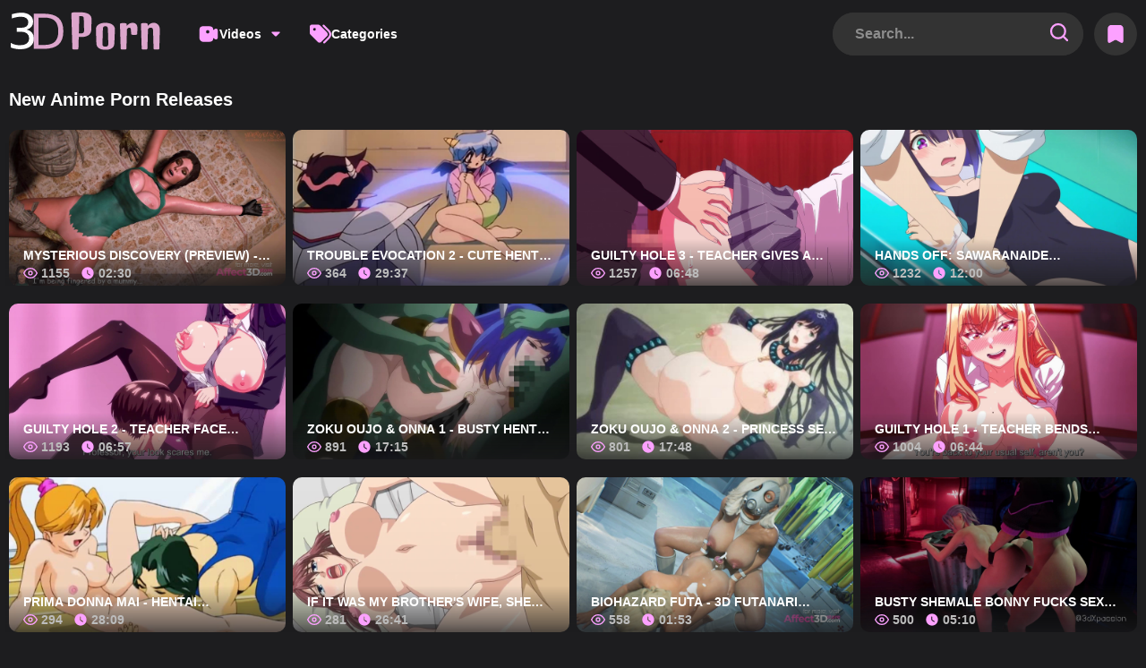

--- FILE ---
content_type: text/html; charset=UTF-8
request_url: https://animeporn.red/
body_size: 19129
content:
<!doctype html>
<html lang="en-US" prefix="og: https://ogp.me/ns#">
<head>
    <meta charset="UTF-8">
    <meta name="viewport" content="width=device-width,minimum-scale=1,initial-scale=1">
    <meta http-equiv="X-UA-Compatible" content="IE=edge">
    	<style>img:is([sizes="auto" i], [sizes^="auto," i]) { contain-intrinsic-size: 3000px 1500px }</style>
	
<!-- Search Engine Optimization by Rank Math PRO - https://rankmath.com/ -->
<title>Uncensored Hentai &amp; 3D Anime Porn: Exclusive High-Quality Content</title>
<meta name="description" content="Dive into the ultimate collection of 3D hentai and uncensored anime porn. Discover a wide range of exclusive, high-quality content that caters to all your preferences, continuously updated to keep you coming back for more."/>
<meta name="robots" content="follow, index"/>
<link rel="canonical" href="https://animeporn.red/" />
<link rel="next" href="https://animeporn.red/page/2/" />
<meta property="og:locale" content="en_US" />
<meta property="og:type" content="website" />
<meta property="og:title" content="Uncensored Hentai &amp; 3D Anime Porn: Exclusive High-Quality Content" />
<meta property="og:description" content="Dive into the ultimate collection of 3D hentai and uncensored anime porn. Discover a wide range of exclusive, high-quality content that caters to all your preferences, continuously updated to keep you coming back for more." />
<meta property="og:url" content="https://animeporn.red/" />
<meta property="og:site_name" content="Watch Anime Porn Online【Animeporn】" />
<meta name="twitter:card" content="summary_large_image" />
<meta name="twitter:title" content="Uncensored Hentai &amp; 3D Anime Porn: Exclusive High-Quality Content" />
<meta name="twitter:description" content="Dive into the ultimate collection of 3D hentai and uncensored anime porn. Discover a wide range of exclusive, high-quality content that caters to all your preferences, continuously updated to keep you coming back for more." />
<script type="application/ld+json" class="rank-math-schema-pro">{"@context":"https://schema.org","@graph":[{"@type":"Person","@id":"https://animeporn.red/#person","name":"admin","image":{"@type":"ImageObject","@id":"https://animeporn.red/#logo","url":"https://animeporn.red/wp-content/uploads/2024/12/3dPorn.svg","contentUrl":"https://animeporn.red/wp-content/uploads/2024/12/3dPorn.svg","caption":"Watch Anime Porn Online\u3010Animeporn\u3011","inLanguage":"en-US"}},{"@type":"WebSite","@id":"https://animeporn.red/#website","url":"https://animeporn.red","name":"Watch Anime Porn Online\u3010Animeporn\u3011","alternateName":"Anime Porn","publisher":{"@id":"https://animeporn.red/#person"},"inLanguage":"en-US","potentialAction":{"@type":"SearchAction","target":"https://animeporn.red/?s={search_term_string}","query-input":"required name=search_term_string"}},{"@type":"CollectionPage","@id":"https://animeporn.red/#webpage","url":"https://animeporn.red/","name":"Uncensored Hentai &amp; 3D Anime Porn: Exclusive High-Quality Content","about":{"@id":"https://animeporn.red/#person"},"isPartOf":{"@id":"https://animeporn.red/#website"},"inLanguage":"en-US"}]}</script>
<!-- /Rank Math WordPress SEO plugin -->

<style id='classic-theme-styles-inline-css' type='text/css'>
/*! This file is auto-generated */
.wp-block-button__link{color:#fff;background-color:#32373c;border-radius:9999px;box-shadow:none;text-decoration:none;padding:calc(.667em + 2px) calc(1.333em + 2px);font-size:1.125em}.wp-block-file__button{background:#32373c;color:#fff;text-decoration:none}
</style>
<style id='global-styles-inline-css' type='text/css'>
:root{--wp--preset--aspect-ratio--square: 1;--wp--preset--aspect-ratio--4-3: 4/3;--wp--preset--aspect-ratio--3-4: 3/4;--wp--preset--aspect-ratio--3-2: 3/2;--wp--preset--aspect-ratio--2-3: 2/3;--wp--preset--aspect-ratio--16-9: 16/9;--wp--preset--aspect-ratio--9-16: 9/16;--wp--preset--color--black: #000000;--wp--preset--color--cyan-bluish-gray: #abb8c3;--wp--preset--color--white: #ffffff;--wp--preset--color--pale-pink: #f78da7;--wp--preset--color--vivid-red: #cf2e2e;--wp--preset--color--luminous-vivid-orange: #ff6900;--wp--preset--color--luminous-vivid-amber: #fcb900;--wp--preset--color--light-green-cyan: #7bdcb5;--wp--preset--color--vivid-green-cyan: #00d084;--wp--preset--color--pale-cyan-blue: #8ed1fc;--wp--preset--color--vivid-cyan-blue: #0693e3;--wp--preset--color--vivid-purple: #9b51e0;--wp--preset--gradient--vivid-cyan-blue-to-vivid-purple: linear-gradient(135deg,rgba(6,147,227,1) 0%,rgb(155,81,224) 100%);--wp--preset--gradient--light-green-cyan-to-vivid-green-cyan: linear-gradient(135deg,rgb(122,220,180) 0%,rgb(0,208,130) 100%);--wp--preset--gradient--luminous-vivid-amber-to-luminous-vivid-orange: linear-gradient(135deg,rgba(252,185,0,1) 0%,rgba(255,105,0,1) 100%);--wp--preset--gradient--luminous-vivid-orange-to-vivid-red: linear-gradient(135deg,rgba(255,105,0,1) 0%,rgb(207,46,46) 100%);--wp--preset--gradient--very-light-gray-to-cyan-bluish-gray: linear-gradient(135deg,rgb(238,238,238) 0%,rgb(169,184,195) 100%);--wp--preset--gradient--cool-to-warm-spectrum: linear-gradient(135deg,rgb(74,234,220) 0%,rgb(151,120,209) 20%,rgb(207,42,186) 40%,rgb(238,44,130) 60%,rgb(251,105,98) 80%,rgb(254,248,76) 100%);--wp--preset--gradient--blush-light-purple: linear-gradient(135deg,rgb(255,206,236) 0%,rgb(152,150,240) 100%);--wp--preset--gradient--blush-bordeaux: linear-gradient(135deg,rgb(254,205,165) 0%,rgb(254,45,45) 50%,rgb(107,0,62) 100%);--wp--preset--gradient--luminous-dusk: linear-gradient(135deg,rgb(255,203,112) 0%,rgb(199,81,192) 50%,rgb(65,88,208) 100%);--wp--preset--gradient--pale-ocean: linear-gradient(135deg,rgb(255,245,203) 0%,rgb(182,227,212) 50%,rgb(51,167,181) 100%);--wp--preset--gradient--electric-grass: linear-gradient(135deg,rgb(202,248,128) 0%,rgb(113,206,126) 100%);--wp--preset--gradient--midnight: linear-gradient(135deg,rgb(2,3,129) 0%,rgb(40,116,252) 100%);--wp--preset--font-size--small: 13px;--wp--preset--font-size--medium: 20px;--wp--preset--font-size--large: 36px;--wp--preset--font-size--x-large: 42px;--wp--preset--spacing--20: 0.44rem;--wp--preset--spacing--30: 0.67rem;--wp--preset--spacing--40: 1rem;--wp--preset--spacing--50: 1.5rem;--wp--preset--spacing--60: 2.25rem;--wp--preset--spacing--70: 3.38rem;--wp--preset--spacing--80: 5.06rem;--wp--preset--shadow--natural: 6px 6px 9px rgba(0, 0, 0, 0.2);--wp--preset--shadow--deep: 12px 12px 50px rgba(0, 0, 0, 0.4);--wp--preset--shadow--sharp: 6px 6px 0px rgba(0, 0, 0, 0.2);--wp--preset--shadow--outlined: 6px 6px 0px -3px rgba(255, 255, 255, 1), 6px 6px rgba(0, 0, 0, 1);--wp--preset--shadow--crisp: 6px 6px 0px rgba(0, 0, 0, 1);}:where(.is-layout-flex){gap: 0.5em;}:where(.is-layout-grid){gap: 0.5em;}body .is-layout-flex{display: flex;}.is-layout-flex{flex-wrap: wrap;align-items: center;}.is-layout-flex > :is(*, div){margin: 0;}body .is-layout-grid{display: grid;}.is-layout-grid > :is(*, div){margin: 0;}:where(.wp-block-columns.is-layout-flex){gap: 2em;}:where(.wp-block-columns.is-layout-grid){gap: 2em;}:where(.wp-block-post-template.is-layout-flex){gap: 1.25em;}:where(.wp-block-post-template.is-layout-grid){gap: 1.25em;}.has-black-color{color: var(--wp--preset--color--black) !important;}.has-cyan-bluish-gray-color{color: var(--wp--preset--color--cyan-bluish-gray) !important;}.has-white-color{color: var(--wp--preset--color--white) !important;}.has-pale-pink-color{color: var(--wp--preset--color--pale-pink) !important;}.has-vivid-red-color{color: var(--wp--preset--color--vivid-red) !important;}.has-luminous-vivid-orange-color{color: var(--wp--preset--color--luminous-vivid-orange) !important;}.has-luminous-vivid-amber-color{color: var(--wp--preset--color--luminous-vivid-amber) !important;}.has-light-green-cyan-color{color: var(--wp--preset--color--light-green-cyan) !important;}.has-vivid-green-cyan-color{color: var(--wp--preset--color--vivid-green-cyan) !important;}.has-pale-cyan-blue-color{color: var(--wp--preset--color--pale-cyan-blue) !important;}.has-vivid-cyan-blue-color{color: var(--wp--preset--color--vivid-cyan-blue) !important;}.has-vivid-purple-color{color: var(--wp--preset--color--vivid-purple) !important;}.has-black-background-color{background-color: var(--wp--preset--color--black) !important;}.has-cyan-bluish-gray-background-color{background-color: var(--wp--preset--color--cyan-bluish-gray) !important;}.has-white-background-color{background-color: var(--wp--preset--color--white) !important;}.has-pale-pink-background-color{background-color: var(--wp--preset--color--pale-pink) !important;}.has-vivid-red-background-color{background-color: var(--wp--preset--color--vivid-red) !important;}.has-luminous-vivid-orange-background-color{background-color: var(--wp--preset--color--luminous-vivid-orange) !important;}.has-luminous-vivid-amber-background-color{background-color: var(--wp--preset--color--luminous-vivid-amber) !important;}.has-light-green-cyan-background-color{background-color: var(--wp--preset--color--light-green-cyan) !important;}.has-vivid-green-cyan-background-color{background-color: var(--wp--preset--color--vivid-green-cyan) !important;}.has-pale-cyan-blue-background-color{background-color: var(--wp--preset--color--pale-cyan-blue) !important;}.has-vivid-cyan-blue-background-color{background-color: var(--wp--preset--color--vivid-cyan-blue) !important;}.has-vivid-purple-background-color{background-color: var(--wp--preset--color--vivid-purple) !important;}.has-black-border-color{border-color: var(--wp--preset--color--black) !important;}.has-cyan-bluish-gray-border-color{border-color: var(--wp--preset--color--cyan-bluish-gray) !important;}.has-white-border-color{border-color: var(--wp--preset--color--white) !important;}.has-pale-pink-border-color{border-color: var(--wp--preset--color--pale-pink) !important;}.has-vivid-red-border-color{border-color: var(--wp--preset--color--vivid-red) !important;}.has-luminous-vivid-orange-border-color{border-color: var(--wp--preset--color--luminous-vivid-orange) !important;}.has-luminous-vivid-amber-border-color{border-color: var(--wp--preset--color--luminous-vivid-amber) !important;}.has-light-green-cyan-border-color{border-color: var(--wp--preset--color--light-green-cyan) !important;}.has-vivid-green-cyan-border-color{border-color: var(--wp--preset--color--vivid-green-cyan) !important;}.has-pale-cyan-blue-border-color{border-color: var(--wp--preset--color--pale-cyan-blue) !important;}.has-vivid-cyan-blue-border-color{border-color: var(--wp--preset--color--vivid-cyan-blue) !important;}.has-vivid-purple-border-color{border-color: var(--wp--preset--color--vivid-purple) !important;}.has-vivid-cyan-blue-to-vivid-purple-gradient-background{background: var(--wp--preset--gradient--vivid-cyan-blue-to-vivid-purple) !important;}.has-light-green-cyan-to-vivid-green-cyan-gradient-background{background: var(--wp--preset--gradient--light-green-cyan-to-vivid-green-cyan) !important;}.has-luminous-vivid-amber-to-luminous-vivid-orange-gradient-background{background: var(--wp--preset--gradient--luminous-vivid-amber-to-luminous-vivid-orange) !important;}.has-luminous-vivid-orange-to-vivid-red-gradient-background{background: var(--wp--preset--gradient--luminous-vivid-orange-to-vivid-red) !important;}.has-very-light-gray-to-cyan-bluish-gray-gradient-background{background: var(--wp--preset--gradient--very-light-gray-to-cyan-bluish-gray) !important;}.has-cool-to-warm-spectrum-gradient-background{background: var(--wp--preset--gradient--cool-to-warm-spectrum) !important;}.has-blush-light-purple-gradient-background{background: var(--wp--preset--gradient--blush-light-purple) !important;}.has-blush-bordeaux-gradient-background{background: var(--wp--preset--gradient--blush-bordeaux) !important;}.has-luminous-dusk-gradient-background{background: var(--wp--preset--gradient--luminous-dusk) !important;}.has-pale-ocean-gradient-background{background: var(--wp--preset--gradient--pale-ocean) !important;}.has-electric-grass-gradient-background{background: var(--wp--preset--gradient--electric-grass) !important;}.has-midnight-gradient-background{background: var(--wp--preset--gradient--midnight) !important;}.has-small-font-size{font-size: var(--wp--preset--font-size--small) !important;}.has-medium-font-size{font-size: var(--wp--preset--font-size--medium) !important;}.has-large-font-size{font-size: var(--wp--preset--font-size--large) !important;}.has-x-large-font-size{font-size: var(--wp--preset--font-size--x-large) !important;}
:where(.wp-block-post-template.is-layout-flex){gap: 1.25em;}:where(.wp-block-post-template.is-layout-grid){gap: 1.25em;}
:where(.wp-block-columns.is-layout-flex){gap: 2em;}:where(.wp-block-columns.is-layout-grid){gap: 2em;}
:root :where(.wp-block-pullquote){font-size: 1.5em;line-height: 1.6;}
</style>
<link rel='stylesheet' id='fvanime_style-css' href='https://animeporn.red/wp-content/themes/fvanime/public/css/fvanime_style.css?ver=1733086108' type='text/css' media='all' />
<script type="text/javascript" id="google_gtagjs" src="https://www.googletagmanager.com/gtag/js?id=G-BKBNS5YTTD" async="async"></script>
<script type="text/javascript" id="google_gtagjs-inline">
/* <![CDATA[ */
window.dataLayer = window.dataLayer || [];function gtag(){dataLayer.push(arguments);}gtag('js', new Date());gtag('config', 'G-BKBNS5YTTD', {} );
/* ]]> */
</script>
<link rel="icon" href="https://animeporn.red/wp-content/uploads/2023/03/cropped-site-icon-180x1801-1-150x150.png" sizes="32x32" />
<link rel="icon" href="https://animeporn.red/wp-content/uploads/2023/03/cropped-site-icon-180x1801-1.png" sizes="192x192" />
<link rel="apple-touch-icon" href="https://animeporn.red/wp-content/uploads/2023/03/cropped-site-icon-180x1801-1.png" />
<meta name="msapplication-TileImage" content="https://animeporn.red/wp-content/uploads/2023/03/cropped-site-icon-180x1801-1.png" />
		<style type="text/css" id="wp-custom-css">
			/* Thumb Grid */
.channel-list-page .thumbs {
    display: flex;
    flex-wrap: wrap;
    gap: 10px; /* Adjust gap between items */
    justify-content: center;
}

.channel-list-page .thumb-item {
    margin: 0;
    padding: 0;
    flex: 1 1 calc(25% - 10px); /* Default to 4 items per row */
    box-sizing: border-box;
}

.channel-list-page .thumb-image-wrapper {
    width: 100%; 
    height: 270px;
    overflow: hidden; /* Prevent zoom overflow */
    position: relative; 
}

.channel-list-page .thumb-image-wrapper img {
    width: 100%; 
    height: 100%;
    object-fit: cover;
    transition: transform 0.3s ease; /* Zoom effect */
}

.channel-list-page .thumb-image-wrapper:hover img {
    transform: scale(1.1); /* Zoom effect on hover */
}

.channel-list-page .thumb-content {
    text-align: center;
    padding-top: 10px; /* Add padding to separate text from the image */
}

/* Adjust layout for mobile devices */
@media (max-width: 768px) {
    .channel-list-page .thumb-item {
        flex: 1 1 calc(50% - 10px); /* 2 items per row on mobile */
    }
}

/* Adjust layout for small mobile devices */
@media (max-width: 480px) {
    .channel-list-page .thumb-item {
        flex: 1 1 100%; /* 1 item per row on very small screens */
    }
}


/* Pagination */
.pagination {
    display: flex;
    align-items: center;
    justify-content: center; /* Ensure the pagination is centered */
    gap: 10px;
    padding: 20px 0;
}

.pagination ul {
    display: flex;
    align-items: center;
    list-style: none;
    padding: 0;
    margin: 0;
    gap: 8px;
}

.pagination li {
    margin: 0;
}

.pagination a,
.pagination span.current,
.pagination span.dots {
    display: flex;
    align-items: center;
    justify-content: center;
    width: 40px;
    height: 40px;
    background-color: #2a2a2a;
    color: #888;
    text-decoration: none;
    border-radius: 50%;
    transition: all 0.3s ease;
    font-size: 14px;
    text-align: center;
}

.pagination span.current {
    background-color: #ff66ff;
    color: #000;
}

.pagination a:hover {
    background-color: #3a3a3a;
    color: #fff;
}

.pagination .next {
    background-color: #2a2a2a;
}

.pagination .next:after {
    content: '►';
    font-size: 12px;
}

.pagination .dots {
    opacity: 0.5;
}
.header .nav__item  ,.btn{
    text-transform: none;

}
.headline h1, .headline h2, .headline h3, body, .search__input input{
    text-transform: none;
}
.thumb-title{
	text-transform:capitalize;
}		</style>
		</head>
<body class="home blog wp-custom-logo wp-theme-fvanime">
        

        <div class="app__wrapper no-touch">
            <header class="header" style="top: unset;">
                <div class="header__container wrapper">
                    <div class="header__content">
                        <div class="menu menu_mbl">
                            <div class="menu__buttons">
                                <button class="btn"><svg data-v-95a7680a="" class="svg-icon svg-icon-menu" aria-hidden="true"><use data-v-95a7680a="" xlink:href="#menu"></use></svg></button>
                            </div>
                            <nav class="nav nav-absolute hidden">
                                
            <div class="select select--inline navich">
                <div class="select__label">
                    <div class="nav__item">
                        <div class="nav__icon">
                            <svg data-v-95a7680a="" class="svg-icon svg-icon-video" aria-hidden="true"><use data-v-95a7680a="" xlink:href="#video"></use></svg>
                        </div> Videos
                    </div>
                    <span class="ic-down"><svg data-v-95a7680a="" data-v-b9f49399="" class="svg-icon svg-icon-chevron icon" aria-hidden="true"><use data-v-95a7680a="" xlink:href="#chevron"></use></svg></span>
                </div><div class="select__list hidden"><div><a class="nav__item" href="https://animeporn.red/videos/"><div class="nav__icon"><svg data-v-95a7680a="" class="svg-icon svg-icon-video" aria-hidden="true"><use data-v-95a7680a="" xlink:href="#video"></use></svg></div>Recent Videos</a></div><div><a class="nav__item" href="https://animeporn.red/top-rated/"><div class="nav__icon"><svg data-v-95a7680a="" class="svg-icon svg-icon-top-rated" aria-hidden="true"><use data-v-95a7680a="" xlink:href="#top-rated"></use></svg></div>Top Rated</a></div><div><a class="nav__item" href="https://animeporn.red/popular/"><div class="nav__icon"><svg data-v-95a7680a="" class="svg-icon svg-icon-most-popular" aria-hidden="true"><use data-v-95a7680a="" xlink:href="#most-popular"></use></svg></div>Popular</a></div></div></div><a href="https://animeporn.red/categories/" class="nav__item">
            <div class="nav__icon"><div class="nav__icon"><svg xmlns="http://www.w3.org/2000/svg" viewBox="0 0 512 512"><path d="M345 39.1L472.8 168.4c52.4 53 52.4 138.2 0 191.2L360.8 472.9c-9.3 9.4-24.5 9.5-33.9 .2s-9.5-24.5-.2-33.9L438.6 325.9c33.9-34.3 33.9-89.4 0-123.7L310.9 72.9c-9.3-9.4-9.2-24.6 .2-33.9s24.6-9.2 33.9 .2zM0 229.5V80C0 53.5 21.5 32 48 32H197.5c17 0 33.3 6.7 45.3 18.7l168 168c25 25 25 65.5 0 90.5L277.3 442.7c-25 25-65.5 25-90.5 0l-168-168C6.7 262.7 0 246.5 0 229.5zM144 144a32 32 0 1 0 -64 0 32 32 0 1 0 64 0z"/></svg></div></div> Categories</a>                            </nav>
                        </div>
                        <a href="https://animeporn.red/" class="custom-logo-link" rel="home" aria-current="page"><img width="475" height="139" src="https://animeporn.red/wp-content/uploads/2024/12/3dPorn.svg" class="custom-logo" alt="Uncensored 3D Hentai &amp; Anime Porn" decoding="async" /></a>                        <nav class="header__nav nav">
                            
            <div class="select select--inline navich">
                <div class="select__label">
                    <div class="nav__item">
                        <div class="nav__icon">
                            <svg data-v-95a7680a="" class="svg-icon svg-icon-video" aria-hidden="true"><use data-v-95a7680a="" xlink:href="#video"></use></svg>
                        </div> Videos
                    </div>
                    <span class="ic-down"><svg data-v-95a7680a="" data-v-b9f49399="" class="svg-icon svg-icon-chevron icon" aria-hidden="true"><use data-v-95a7680a="" xlink:href="#chevron"></use></svg></span>
                </div><div class="select__list hidden"><div><a class="nav__item" href="https://animeporn.red/videos/"><div class="nav__icon"><svg data-v-95a7680a="" class="svg-icon svg-icon-video" aria-hidden="true"><use data-v-95a7680a="" xlink:href="#video"></use></svg></div>Recent Videos</a></div><div><a class="nav__item" href="https://animeporn.red/top-rated/"><div class="nav__icon"><svg data-v-95a7680a="" class="svg-icon svg-icon-top-rated" aria-hidden="true"><use data-v-95a7680a="" xlink:href="#top-rated"></use></svg></div>Top Rated</a></div><div><a class="nav__item" href="https://animeporn.red/popular/"><div class="nav__icon"><svg data-v-95a7680a="" class="svg-icon svg-icon-most-popular" aria-hidden="true"><use data-v-95a7680a="" xlink:href="#most-popular"></use></svg></div>Popular</a></div></div></div><a href="https://animeporn.red/categories/" class="nav__item">
            <div class="nav__icon"><div class="nav__icon"><svg xmlns="http://www.w3.org/2000/svg" viewBox="0 0 512 512"><path d="M345 39.1L472.8 168.4c52.4 53 52.4 138.2 0 191.2L360.8 472.9c-9.3 9.4-24.5 9.5-33.9 .2s-9.5-24.5-.2-33.9L438.6 325.9c33.9-34.3 33.9-89.4 0-123.7L310.9 72.9c-9.3-9.4-9.2-24.6 .2-33.9s24.6-9.2 33.9 .2zM0 229.5V80C0 53.5 21.5 32 48 32H197.5c17 0 33.3 6.7 45.3 18.7l168 168c25 25 25 65.5 0 90.5L277.3 442.7c-25 25-65.5 25-90.5 0l-168-168C6.7 262.7 0 246.5 0 229.5zM144 144a32 32 0 1 0 -64 0 32 32 0 1 0 64 0z"/></svg></div></div> Categories</a>                        </nav>
                        <div class="search">
    <button aria-label="search" class="btn search__open"><svg data-v-95a7680a="" class="svg-icon svg-icon-search" aria-hidden="true"><use data-v-95a7680a="" xlink:href="#search"></use></svg></button>
    <div class="search__container">
        <div class="search__wrapper">
            <form method="get" action="https://animeporn.red" class="search__input">
                <input type="text" placeholder="Search..." name="s" autocomplete="off" maxlength="69">
                <button class="search__btn" type="button"aria-label="Search">
                <svg data-v-95a7680a class="svg-icon svg-icon-search" aria-hidden="true">
                    <use data-v-95a7680a xlink:href="#search"></use>
                </svg>
                </button>
            </form>
        </div>
        <button class="btn search__close"><svg data-v-95a7680a="" class="svg-icon svg-icon-close" aria-hidden="true"><use data-v-95a7680a="" xlink:href="#close"></use></svg></button>
    </div>
</div>
                                                    <div class="header__controls">
                                <a href="https://animeporn.red/bookmark/" class="btn">
                                    <svg data-v-95a7680a class="svg-icon svg-icon-bookmark" aria-hidden="true">
                                        <use xlink:href="#bookmark"></use>
                                    </svg>
                                </a>
                            </div>
                                            </div>
                </div>
            </header>

            <div id="adh" class="wrapper text-center"></div>
    <main class="main">
        <div class="main-content">
            <div class="wrapper">
                <div class="content-block">
                    <section id="wdgt_home_post-4" class="wdgt_home_post">
                    <div class="headline">
                <h2><span>New Anime Porn Releases</span></h2>
                            </div>
        
        
            <div class="thumbs thumbs--30"><div class="thumb article-post" data-trailer="https://animeporn.red/wp-content/uploads/2025/11/Mysterious-Discovery-preview-Lara-Croft-is-ass-fucked-by-a-mummy.mp4">
    <a href="https://animeporn.red/mysterious-discovery-preview-lara-croft-is-ass-fucked-by-a-mummy/" title="Mysterious Discovery (preview) - Lara Croft is ass fucked by a mummy">
        <div class="thumb__img">

            <img width="1920" height="1080" src="https://animeporn.red/wp-content/uploads/2025/11/Mysterious-Discovery-preview-Lara-Croft-is-ass-fucked-by-a-mummy.jpg" class="EoCk7 wp-post-image" alt="Mysterious Discovery (Preview) - Lara Croft Is Ass Fucked By A Mummy" title="Mysterious Discovery (Preview) - Lara Croft Is Ass Fucked By A Mummy" loading="lazy" decoding="async" srcset="https://animeporn.red/wp-content/uploads/2025/11/Mysterious-Discovery-preview-Lara-Croft-is-ass-fucked-by-a-mummy.jpg 1920w, https://animeporn.red/wp-content/uploads/2025/11/Mysterious-Discovery-preview-Lara-Croft-is-ass-fucked-by-a-mummy-285x160.jpg 285w, https://animeporn.red/wp-content/uploads/2025/11/Mysterious-Discovery-preview-Lara-Croft-is-ass-fucked-by-a-mummy-768x432.jpg 768w, https://animeporn.red/wp-content/uploads/2025/11/Mysterious-Discovery-preview-Lara-Croft-is-ass-fucked-by-a-mummy-1536x864.jpg 1536w" sizes="auto, (max-width: 1920px) 100vw, 1920px">
            <div class="thumb__buttons">
                <button>
                    <svg data-v-95a7680a="" class="svg-icon svg-icon-bookmark" aria-hidden="true">
                        <use data-v-95a7680a="" xlink:href="#bookmark"></use>
                    </svg>
                </button>
            </div>
        </div>

        <div class="thumb__info">
            <div class="thumb__title">Mysterious Discovery (preview) - Lara Croft is ass fucked by a mummy</div>
            <div class="thumb__statistics">
                <span>
                    <svg data-v-95a7680a="" class="svg-icon svg-icon-eye" aria-hidden="true">
                        <use data-v-95a7680a="" xlink:href="#eye"></use>
                    </svg> 1155                </span>
                                    <span>
                        <svg data-v-95a7680a="" class="svg-icon svg-icon-clock" aria-hidden="true">
                            <use data-v-95a7680a="" xlink:href="#clock"></use>
                        </svg> 02:30                    </span>
                            </div>
        </div>
    </a>
</div><div class="thumb article-post" data-trailer="https://animeporn.red/wp-content/uploads/2025/11/Trouble-Evocation-2-Cute-hentai-succubus-is-the-slave-of-a-human-master.mp4">
    <a href="https://animeporn.red/trouble-evocation-2-cute-hentai-succubus-is-the-slave-of-a-human-master/" title="Trouble Evocation 2 - Cute hentai succubus is the slave of a human master">
        <div class="thumb__img">

            <img width="1920" height="1080" src="https://animeporn.red/wp-content/uploads/2025/11/Trouble-Evocation-2-Cute-hentai-succubus-is-the-slave-of-a-human-master.jpg" class="EoCk7 wp-post-image" alt="Trouble Evocation 2 - Cute Hentai Succubus Is The Slave Of A Human Master" title="Trouble Evocation 2 - Cute Hentai Succubus Is The Slave Of A Human Master" loading="lazy" decoding="async" srcset="https://animeporn.red/wp-content/uploads/2025/11/Trouble-Evocation-2-Cute-hentai-succubus-is-the-slave-of-a-human-master.jpg 1920w, https://animeporn.red/wp-content/uploads/2025/11/Trouble-Evocation-2-Cute-hentai-succubus-is-the-slave-of-a-human-master-285x160.jpg 285w, https://animeporn.red/wp-content/uploads/2025/11/Trouble-Evocation-2-Cute-hentai-succubus-is-the-slave-of-a-human-master-768x432.jpg 768w, https://animeporn.red/wp-content/uploads/2025/11/Trouble-Evocation-2-Cute-hentai-succubus-is-the-slave-of-a-human-master-1536x864.jpg 1536w" sizes="auto, (max-width: 1920px) 100vw, 1920px">
            <div class="thumb__buttons">
                <button>
                    <svg data-v-95a7680a="" class="svg-icon svg-icon-bookmark" aria-hidden="true">
                        <use data-v-95a7680a="" xlink:href="#bookmark"></use>
                    </svg>
                </button>
            </div>
        </div>

        <div class="thumb__info">
            <div class="thumb__title">Trouble Evocation 2 - Cute hentai succubus is the slave of a human master</div>
            <div class="thumb__statistics">
                <span>
                    <svg data-v-95a7680a="" class="svg-icon svg-icon-eye" aria-hidden="true">
                        <use data-v-95a7680a="" xlink:href="#eye"></use>
                    </svg> 364                </span>
                                    <span>
                        <svg data-v-95a7680a="" class="svg-icon svg-icon-clock" aria-hidden="true">
                            <use data-v-95a7680a="" xlink:href="#clock"></use>
                        </svg> 29:37                    </span>
                            </div>
        </div>
    </a>
</div><div class="thumb article-post" data-trailer="https://animeporn.red/wp-content/uploads/2025/11/Guilty-Hole-3-Teacher-gives-a-busty-girl-in-glasses-a-hentai-creampie-in-class.mp4">
    <a href="https://animeporn.red/guilty-hole-3-teacher-gives-a-busty-girl-in-glasses-a-hentai-creampie-in-class/" title="Guilty Hole 3 - Teacher gives a busty girl in glasses a hentai creampie in class">
        <div class="thumb__img">

            <img width="1920" height="1080" src="https://animeporn.red/wp-content/uploads/2025/11/Guilty-Hole-3-Teacher-gives-a-busty-girl-in-glasses-a-hentai-creampie-in-class.jpg" class="EoCk7 wp-post-image" alt="Guilty Hole 3 - Teacher Gives A Busty Girl In Glasses A Hentai Creampie In Class" title="Guilty Hole 3 - Teacher Gives A Busty Girl In Glasses A Hentai Creampie In Class" loading="lazy" decoding="async" srcset="https://animeporn.red/wp-content/uploads/2025/11/Guilty-Hole-3-Teacher-gives-a-busty-girl-in-glasses-a-hentai-creampie-in-class.jpg 1920w, https://animeporn.red/wp-content/uploads/2025/11/Guilty-Hole-3-Teacher-gives-a-busty-girl-in-glasses-a-hentai-creampie-in-class-285x160.jpg 285w, https://animeporn.red/wp-content/uploads/2025/11/Guilty-Hole-3-Teacher-gives-a-busty-girl-in-glasses-a-hentai-creampie-in-class-768x432.jpg 768w, https://animeporn.red/wp-content/uploads/2025/11/Guilty-Hole-3-Teacher-gives-a-busty-girl-in-glasses-a-hentai-creampie-in-class-1536x864.jpg 1536w" sizes="auto, (max-width: 1920px) 100vw, 1920px">
            <div class="thumb__buttons">
                <button>
                    <svg data-v-95a7680a="" class="svg-icon svg-icon-bookmark" aria-hidden="true">
                        <use data-v-95a7680a="" xlink:href="#bookmark"></use>
                    </svg>
                </button>
            </div>
        </div>

        <div class="thumb__info">
            <div class="thumb__title">Guilty Hole 3 - Teacher gives a busty girl in glasses a hentai creampie in class</div>
            <div class="thumb__statistics">
                <span>
                    <svg data-v-95a7680a="" class="svg-icon svg-icon-eye" aria-hidden="true">
                        <use data-v-95a7680a="" xlink:href="#eye"></use>
                    </svg> 1257                </span>
                                    <span>
                        <svg data-v-95a7680a="" class="svg-icon svg-icon-clock" aria-hidden="true">
                            <use data-v-95a7680a="" xlink:href="#clock"></use>
                        </svg> 06:48                    </span>
                            </div>
        </div>
    </a>
</div><div class="thumb article-post" data-trailer="https://animeporn.red/wp-content/uploads/2025/11/Hands-Off-Sawaranaide-Kotesashi-kun-4-Athletic-swimmer-gets-a-sensual-massage.mp4">
    <a href="https://animeporn.red/hands-off-sawaranaide-kotesashi-kun-4-athletic-swimmer-gets-a-sensual-massage/" title="Hands Off: Sawaranaide Kotesashi-kun 4 - Athletic swimmer gets a sensual massage">
        <div class="thumb__img">

            <img width="1920" height="1080" src="https://animeporn.red/wp-content/uploads/2025/11/Hands-Off-Sawaranaide-Kotesashi-kun-4-Athletic-swimmer-gets-a-sensual-massage.jpg" class="EoCk7 wp-post-image" alt="Hands Off: Sawaranaide Kotesashi-Kun 4 - Athletic Swimmer Gets A Sensual Massage" title="Hands Off: Sawaranaide Kotesashi-Kun 4 - Athletic Swimmer Gets A Sensual Massage" loading="lazy" decoding="async" srcset="https://animeporn.red/wp-content/uploads/2025/11/Hands-Off-Sawaranaide-Kotesashi-kun-4-Athletic-swimmer-gets-a-sensual-massage.jpg 1920w, https://animeporn.red/wp-content/uploads/2025/11/Hands-Off-Sawaranaide-Kotesashi-kun-4-Athletic-swimmer-gets-a-sensual-massage-285x160.jpg 285w, https://animeporn.red/wp-content/uploads/2025/11/Hands-Off-Sawaranaide-Kotesashi-kun-4-Athletic-swimmer-gets-a-sensual-massage-768x432.jpg 768w, https://animeporn.red/wp-content/uploads/2025/11/Hands-Off-Sawaranaide-Kotesashi-kun-4-Athletic-swimmer-gets-a-sensual-massage-1536x864.jpg 1536w" sizes="auto, (max-width: 1920px) 100vw, 1920px">
            <div class="thumb__buttons">
                <button>
                    <svg data-v-95a7680a="" class="svg-icon svg-icon-bookmark" aria-hidden="true">
                        <use data-v-95a7680a="" xlink:href="#bookmark"></use>
                    </svg>
                </button>
            </div>
        </div>

        <div class="thumb__info">
            <div class="thumb__title">Hands Off: Sawaranaide Kotesashi-kun 4 - Athletic swimmer gets a sensual massage</div>
            <div class="thumb__statistics">
                <span>
                    <svg data-v-95a7680a="" class="svg-icon svg-icon-eye" aria-hidden="true">
                        <use data-v-95a7680a="" xlink:href="#eye"></use>
                    </svg> 1232                </span>
                                    <span>
                        <svg data-v-95a7680a="" class="svg-icon svg-icon-clock" aria-hidden="true">
                            <use data-v-95a7680a="" xlink:href="#clock"></use>
                        </svg> 12:00                    </span>
                            </div>
        </div>
    </a>
</div><div class="thumb article-post" data-trailer="https://animeporn.red/wp-content/uploads/2025/11/Guilty-Hole-2-Teacher-face-fucks-a-busty-hentai-woman-in-class.mp4">
    <a href="https://animeporn.red/guilty-hole-2-teacher-face-fucks-a-busty-hentai-woman-in-class/" title="Guilty Hole 2 - Teacher face fucks a busty hentai woman in class">
        <div class="thumb__img">

            <img width="1920" height="1080" src="https://animeporn.red/wp-content/uploads/2025/11/Guilty-Hole-2-Teacher-face-fucks-a-busty-hentai-woman-in-class.jpg" class="EoCk7 wp-post-image" alt="Guilty Hole 2 - Teacher Face Fucks A Busty Hentai Woman In Class" title="Guilty Hole 2 - Teacher Face Fucks A Busty Hentai Woman In Class" loading="lazy" decoding="async" srcset="https://animeporn.red/wp-content/uploads/2025/11/Guilty-Hole-2-Teacher-face-fucks-a-busty-hentai-woman-in-class.jpg 1920w, https://animeporn.red/wp-content/uploads/2025/11/Guilty-Hole-2-Teacher-face-fucks-a-busty-hentai-woman-in-class-285x160.jpg 285w, https://animeporn.red/wp-content/uploads/2025/11/Guilty-Hole-2-Teacher-face-fucks-a-busty-hentai-woman-in-class-768x432.jpg 768w, https://animeporn.red/wp-content/uploads/2025/11/Guilty-Hole-2-Teacher-face-fucks-a-busty-hentai-woman-in-class-1536x864.jpg 1536w" sizes="auto, (max-width: 1920px) 100vw, 1920px">
            <div class="thumb__buttons">
                <button>
                    <svg data-v-95a7680a="" class="svg-icon svg-icon-bookmark" aria-hidden="true">
                        <use data-v-95a7680a="" xlink:href="#bookmark"></use>
                    </svg>
                </button>
            </div>
        </div>

        <div class="thumb__info">
            <div class="thumb__title">Guilty Hole 2 - Teacher face fucks a busty hentai woman in class</div>
            <div class="thumb__statistics">
                <span>
                    <svg data-v-95a7680a="" class="svg-icon svg-icon-eye" aria-hidden="true">
                        <use data-v-95a7680a="" xlink:href="#eye"></use>
                    </svg> 1193                </span>
                                    <span>
                        <svg data-v-95a7680a="" class="svg-icon svg-icon-clock" aria-hidden="true">
                            <use data-v-95a7680a="" xlink:href="#clock"></use>
                        </svg> 06:57                    </span>
                            </div>
        </div>
    </a>
</div><div class="thumb article-post" data-trailer="https://animeporn.red/wp-content/uploads/2025/11/Zoku-Oujo-Onna-1-Busty-hentai-slave-women-gangbanged-by-orcs.mp4">
    <a href="https://animeporn.red/zoku-oujo-onna-1-busty-hentai-slave-women-gangbanged-by-orcs/" title="Zoku Oujo &#038; Onna 1 - Busty hentai slave women gangbanged by orcs">
        <div class="thumb__img">

            <img width="1920" height="1080" src="https://animeporn.red/wp-content/uploads/2025/11/Zoku-Oujo-Onna-1-Busty-hentai-slave-women-gangbanged-by-orcs.jpg" class="EoCk7 wp-post-image" alt="Zoku Oujo &#038; Onna 1 - Busty Hentai Slave Women Gangbanged By Orcs" title="Zoku Oujo &#038; Onna 1 - Busty Hentai Slave Women Gangbanged By Orcs" loading="lazy" decoding="async" srcset="https://animeporn.red/wp-content/uploads/2025/11/Zoku-Oujo-Onna-1-Busty-hentai-slave-women-gangbanged-by-orcs.jpg 1920w, https://animeporn.red/wp-content/uploads/2025/11/Zoku-Oujo-Onna-1-Busty-hentai-slave-women-gangbanged-by-orcs-285x160.jpg 285w, https://animeporn.red/wp-content/uploads/2025/11/Zoku-Oujo-Onna-1-Busty-hentai-slave-women-gangbanged-by-orcs-768x432.jpg 768w, https://animeporn.red/wp-content/uploads/2025/11/Zoku-Oujo-Onna-1-Busty-hentai-slave-women-gangbanged-by-orcs-1536x864.jpg 1536w" sizes="auto, (max-width: 1920px) 100vw, 1920px">
            <div class="thumb__buttons">
                <button>
                    <svg data-v-95a7680a="" class="svg-icon svg-icon-bookmark" aria-hidden="true">
                        <use data-v-95a7680a="" xlink:href="#bookmark"></use>
                    </svg>
                </button>
            </div>
        </div>

        <div class="thumb__info">
            <div class="thumb__title">Zoku Oujo &#038; Onna 1 - Busty hentai slave women gangbanged by orcs</div>
            <div class="thumb__statistics">
                <span>
                    <svg data-v-95a7680a="" class="svg-icon svg-icon-eye" aria-hidden="true">
                        <use data-v-95a7680a="" xlink:href="#eye"></use>
                    </svg> 891                </span>
                                    <span>
                        <svg data-v-95a7680a="" class="svg-icon svg-icon-clock" aria-hidden="true">
                            <use data-v-95a7680a="" xlink:href="#clock"></use>
                        </svg> 17:15                    </span>
                            </div>
        </div>
    </a>
</div><div class="thumb article-post" data-trailer="https://animeporn.red/wp-content/uploads/2025/11/Zoku-Oujo-Onna-2-Princess-sex-slaves-get-gangbanged-by-nasty-orcs.mp4">
    <a href="https://animeporn.red/zoku-oujo-onna-2-princess-sex-slaves-get-gangbanged-by-nasty-orcs-2/" title="Zoku Oujo &#038; Onna 2 - Princess sex slaves get gangbanged by nasty orcs">
        <div class="thumb__img">

            <img width="1920" height="1080" src="https://animeporn.red/wp-content/uploads/2025/11/Zoku-Oujo-Onna-2-Princess-sex-slaves-get-gangbanged-by-nasty-orcs.jpg" class="EoCk7 wp-post-image" alt="Zoku Oujo &#038; Onna 2 - Princess Sex Slaves Get Gangbanged By Nasty Orcs" title="Zoku Oujo &#038; Onna 2 - Princess Sex Slaves Get Gangbanged By Nasty Orcs" loading="lazy" decoding="async" srcset="https://animeporn.red/wp-content/uploads/2025/11/Zoku-Oujo-Onna-2-Princess-sex-slaves-get-gangbanged-by-nasty-orcs.jpg 1920w, https://animeporn.red/wp-content/uploads/2025/11/Zoku-Oujo-Onna-2-Princess-sex-slaves-get-gangbanged-by-nasty-orcs-285x160.jpg 285w, https://animeporn.red/wp-content/uploads/2025/11/Zoku-Oujo-Onna-2-Princess-sex-slaves-get-gangbanged-by-nasty-orcs-768x432.jpg 768w, https://animeporn.red/wp-content/uploads/2025/11/Zoku-Oujo-Onna-2-Princess-sex-slaves-get-gangbanged-by-nasty-orcs-1536x864.jpg 1536w" sizes="auto, (max-width: 1920px) 100vw, 1920px">
            <div class="thumb__buttons">
                <button>
                    <svg data-v-95a7680a="" class="svg-icon svg-icon-bookmark" aria-hidden="true">
                        <use data-v-95a7680a="" xlink:href="#bookmark"></use>
                    </svg>
                </button>
            </div>
        </div>

        <div class="thumb__info">
            <div class="thumb__title">Zoku Oujo &#038; Onna 2 - Princess sex slaves get gangbanged by nasty orcs</div>
            <div class="thumb__statistics">
                <span>
                    <svg data-v-95a7680a="" class="svg-icon svg-icon-eye" aria-hidden="true">
                        <use data-v-95a7680a="" xlink:href="#eye"></use>
                    </svg> 801                </span>
                                    <span>
                        <svg data-v-95a7680a="" class="svg-icon svg-icon-clock" aria-hidden="true">
                            <use data-v-95a7680a="" xlink:href="#clock"></use>
                        </svg> 17:48                    </span>
                            </div>
        </div>
    </a>
</div><div class="thumb article-post" data-trailer="https://animeporn.red/wp-content/uploads/2025/11/Guilty-Hole-1-Teacher-bends-over-a-busty-hentai-woman-and-shoots-a-big-load-on-her-tits.mp4">
    <a href="https://animeporn.red/guilty-hole-1-teacher-bends-over-a-busty-hentai-woman-and-shoots-a-big-load-on-her-tits/" title="Guilty Hole 1 - Teacher bends over a busty hentai woman and shoots a big load on her tits">
        <div class="thumb__img">

            <img width="1920" height="1080" src="https://animeporn.red/wp-content/uploads/2025/11/Guilty-Hole-1-Teacher-bends-over-a-busty-hentai-woman-and-shoots-a-big-load-on-her-tits.jpg" class="EoCk7 wp-post-image" alt="Guilty Hole 1 - Teacher Bends Over A Busty Hentai Woman And Shoots A Big Load On Her Tits" title="Guilty Hole 1 - Teacher Bends Over A Busty Hentai Woman And Shoots A Big Load On Her Tits" loading="lazy" decoding="async" srcset="https://animeporn.red/wp-content/uploads/2025/11/Guilty-Hole-1-Teacher-bends-over-a-busty-hentai-woman-and-shoots-a-big-load-on-her-tits.jpg 1920w, https://animeporn.red/wp-content/uploads/2025/11/Guilty-Hole-1-Teacher-bends-over-a-busty-hentai-woman-and-shoots-a-big-load-on-her-tits-285x160.jpg 285w, https://animeporn.red/wp-content/uploads/2025/11/Guilty-Hole-1-Teacher-bends-over-a-busty-hentai-woman-and-shoots-a-big-load-on-her-tits-768x432.jpg 768w, https://animeporn.red/wp-content/uploads/2025/11/Guilty-Hole-1-Teacher-bends-over-a-busty-hentai-woman-and-shoots-a-big-load-on-her-tits-1536x864.jpg 1536w" sizes="auto, (max-width: 1920px) 100vw, 1920px">
            <div class="thumb__buttons">
                <button>
                    <svg data-v-95a7680a="" class="svg-icon svg-icon-bookmark" aria-hidden="true">
                        <use data-v-95a7680a="" xlink:href="#bookmark"></use>
                    </svg>
                </button>
            </div>
        </div>

        <div class="thumb__info">
            <div class="thumb__title">Guilty Hole 1 - Teacher bends over a busty hentai woman and shoots a big load on her tits</div>
            <div class="thumb__statistics">
                <span>
                    <svg data-v-95a7680a="" class="svg-icon svg-icon-eye" aria-hidden="true">
                        <use data-v-95a7680a="" xlink:href="#eye"></use>
                    </svg> 1004                </span>
                                    <span>
                        <svg data-v-95a7680a="" class="svg-icon svg-icon-clock" aria-hidden="true">
                            <use data-v-95a7680a="" xlink:href="#clock"></use>
                        </svg> 06:44                    </span>
                            </div>
        </div>
    </a>
</div><div class="thumb article-post" data-trailer="https://animeporn.red/wp-content/uploads/2025/11/Prima-Donna-Mai-Hentai-gymnastics-teacher-bangs-his-flexible-student.mp4">
    <a href="https://animeporn.red/prima-donna-mai-hentai-gymnastics-teacher-bangs-his-flexible-student/" title="Prima Donna Mai - Hentai gymnastics teacher bangs his flexible student">
        <div class="thumb__img">

            <img width="1920" height="1080" src="https://animeporn.red/wp-content/uploads/2025/11/Prima-Donna-Mai-Hentai-gymnastics-teacher-bangs-his-flexible-student.jpg" class="EoCk7 wp-post-image" alt="Prima Donna Mai - Hentai Gymnastics Teacher Bangs His Flexible Student" title="Prima Donna Mai - Hentai Gymnastics Teacher Bangs His Flexible Student" loading="lazy" decoding="async" srcset="https://animeporn.red/wp-content/uploads/2025/11/Prima-Donna-Mai-Hentai-gymnastics-teacher-bangs-his-flexible-student.jpg 1920w, https://animeporn.red/wp-content/uploads/2025/11/Prima-Donna-Mai-Hentai-gymnastics-teacher-bangs-his-flexible-student-285x160.jpg 285w, https://animeporn.red/wp-content/uploads/2025/11/Prima-Donna-Mai-Hentai-gymnastics-teacher-bangs-his-flexible-student-768x432.jpg 768w, https://animeporn.red/wp-content/uploads/2025/11/Prima-Donna-Mai-Hentai-gymnastics-teacher-bangs-his-flexible-student-1536x864.jpg 1536w" sizes="auto, (max-width: 1920px) 100vw, 1920px">
            <div class="thumb__buttons">
                <button>
                    <svg data-v-95a7680a="" class="svg-icon svg-icon-bookmark" aria-hidden="true">
                        <use data-v-95a7680a="" xlink:href="#bookmark"></use>
                    </svg>
                </button>
            </div>
        </div>

        <div class="thumb__info">
            <div class="thumb__title">Prima Donna Mai - Hentai gymnastics teacher bangs his flexible student</div>
            <div class="thumb__statistics">
                <span>
                    <svg data-v-95a7680a="" class="svg-icon svg-icon-eye" aria-hidden="true">
                        <use data-v-95a7680a="" xlink:href="#eye"></use>
                    </svg> 294                </span>
                                    <span>
                        <svg data-v-95a7680a="" class="svg-icon svg-icon-clock" aria-hidden="true">
                            <use data-v-95a7680a="" xlink:href="#clock"></use>
                        </svg> 28:09                    </span>
                            </div>
        </div>
    </a>
</div><div class="thumb article-post" data-trailer="https://animeporn.red/wp-content/uploads/2025/11/If-it-was-My-Brothers-Wife-She-Would-be-Moaning-as-She-was-Being-Fucked-by-Me.mp4">
    <a href="https://animeporn.red/if-it-was-my-brothers-wife-she-would-be-moaning-as-she-was-being-fucked-by-me/" title="If it was My Brother's Wife, She Would be Moaning as She was Being Fucked by Me">
        <div class="thumb__img">

            <img width="1920" height="1080" src="https://animeporn.red/wp-content/uploads/2025/11/If-it-was-My-Brothers-Wife-She-Would-be-Moaning-as-She-was-Being-Fucked-by-Me.jpg" class="EoCk7 wp-post-image" alt="If It Was My Brother&#039;S Wife, She Would Be Moaning As She Was Being Fucked By Me" title="If It Was My Brother&#039;S Wife, She Would Be Moaning As She Was Being Fucked By Me" loading="lazy" decoding="async" srcset="https://animeporn.red/wp-content/uploads/2025/11/If-it-was-My-Brothers-Wife-She-Would-be-Moaning-as-She-was-Being-Fucked-by-Me.jpg 1920w, https://animeporn.red/wp-content/uploads/2025/11/If-it-was-My-Brothers-Wife-She-Would-be-Moaning-as-She-was-Being-Fucked-by-Me-285x160.jpg 285w, https://animeporn.red/wp-content/uploads/2025/11/If-it-was-My-Brothers-Wife-She-Would-be-Moaning-as-She-was-Being-Fucked-by-Me-768x432.jpg 768w, https://animeporn.red/wp-content/uploads/2025/11/If-it-was-My-Brothers-Wife-She-Would-be-Moaning-as-She-was-Being-Fucked-by-Me-1536x864.jpg 1536w" sizes="auto, (max-width: 1920px) 100vw, 1920px">
            <div class="thumb__buttons">
                <button>
                    <svg data-v-95a7680a="" class="svg-icon svg-icon-bookmark" aria-hidden="true">
                        <use data-v-95a7680a="" xlink:href="#bookmark"></use>
                    </svg>
                </button>
            </div>
        </div>

        <div class="thumb__info">
            <div class="thumb__title">If it was My Brother's Wife, She Would be Moaning as She was Being Fucked by Me</div>
            <div class="thumb__statistics">
                <span>
                    <svg data-v-95a7680a="" class="svg-icon svg-icon-eye" aria-hidden="true">
                        <use data-v-95a7680a="" xlink:href="#eye"></use>
                    </svg> 281                </span>
                                    <span>
                        <svg data-v-95a7680a="" class="svg-icon svg-icon-clock" aria-hidden="true">
                            <use data-v-95a7680a="" xlink:href="#clock"></use>
                        </svg> 26:41                    </span>
                            </div>
        </div>
    </a>
</div><div class="thumb article-post" data-trailer="https://animeporn.red/wp-content/uploads/2025/10/Biohazard-Futa-3D-Futanari-Animation-by-HyperComics3D.mp4">
    <a href="https://animeporn.red/biohazard-futa-3d-futanari-animation-by-hypercomics3d/" title="Biohazard Futa - 3D Futanari Animation by HyperComics3D">
        <div class="thumb__img">

            <img width="1920" height="1080" src="https://animeporn.red/wp-content/uploads/2025/10/Biohazard-Futa-3D-Futanari-Animation-by-HyperComics3D.jpg" class="EoCk7 wp-post-image" alt="Biohazard Futa - 3D Futanari Animation By Hypercomics3D" title="Biohazard Futa - 3D Futanari Animation By Hypercomics3D" loading="lazy" decoding="async" srcset="https://animeporn.red/wp-content/uploads/2025/10/Biohazard-Futa-3D-Futanari-Animation-by-HyperComics3D.jpg 1920w, https://animeporn.red/wp-content/uploads/2025/10/Biohazard-Futa-3D-Futanari-Animation-by-HyperComics3D-285x160.jpg 285w, https://animeporn.red/wp-content/uploads/2025/10/Biohazard-Futa-3D-Futanari-Animation-by-HyperComics3D-768x432.jpg 768w, https://animeporn.red/wp-content/uploads/2025/10/Biohazard-Futa-3D-Futanari-Animation-by-HyperComics3D-1536x864.jpg 1536w" sizes="auto, (max-width: 1920px) 100vw, 1920px">
            <div class="thumb__buttons">
                <button>
                    <svg data-v-95a7680a="" class="svg-icon svg-icon-bookmark" aria-hidden="true">
                        <use data-v-95a7680a="" xlink:href="#bookmark"></use>
                    </svg>
                </button>
            </div>
        </div>

        <div class="thumb__info">
            <div class="thumb__title">Biohazard Futa - 3D Futanari Animation by HyperComics3D</div>
            <div class="thumb__statistics">
                <span>
                    <svg data-v-95a7680a="" class="svg-icon svg-icon-eye" aria-hidden="true">
                        <use data-v-95a7680a="" xlink:href="#eye"></use>
                    </svg> 558                </span>
                                    <span>
                        <svg data-v-95a7680a="" class="svg-icon svg-icon-clock" aria-hidden="true">
                            <use data-v-95a7680a="" xlink:href="#clock"></use>
                        </svg> 01:53                    </span>
                            </div>
        </div>
    </a>
</div><div class="thumb article-post" data-trailer="https://animeporn.red/wp-content/uploads/2025/10/Busty-shemale-Bonny-fucks-sexy-girl-raw-in-dark-cyberpunk-corner.mp4">
    <a href="https://animeporn.red/busty-shemale-bonny-fucks-sexy-girl-raw-in-dark-cyberpunk-corner/" title="Busty shemale Bonny fucks sexy girl raw in dark cyberpunk corner">
        <div class="thumb__img">

            <img width="1920" height="1080" src="https://animeporn.red/wp-content/uploads/2025/10/Busty-shemale-Bonny-fucks-sexy-girl-raw-in-dark-cyberpunk-corner.jpg" class="EoCk7 wp-post-image" alt="Busty Shemale Bonny Fucks Sexy Girl Raw In Dark Cyberpunk Corner" title="Busty Shemale Bonny Fucks Sexy Girl Raw In Dark Cyberpunk Corner" loading="lazy" decoding="async" srcset="https://animeporn.red/wp-content/uploads/2025/10/Busty-shemale-Bonny-fucks-sexy-girl-raw-in-dark-cyberpunk-corner.jpg 1920w, https://animeporn.red/wp-content/uploads/2025/10/Busty-shemale-Bonny-fucks-sexy-girl-raw-in-dark-cyberpunk-corner-285x160.jpg 285w, https://animeporn.red/wp-content/uploads/2025/10/Busty-shemale-Bonny-fucks-sexy-girl-raw-in-dark-cyberpunk-corner-768x432.jpg 768w, https://animeporn.red/wp-content/uploads/2025/10/Busty-shemale-Bonny-fucks-sexy-girl-raw-in-dark-cyberpunk-corner-1536x864.jpg 1536w" sizes="auto, (max-width: 1920px) 100vw, 1920px">
            <div class="thumb__buttons">
                <button>
                    <svg data-v-95a7680a="" class="svg-icon svg-icon-bookmark" aria-hidden="true">
                        <use data-v-95a7680a="" xlink:href="#bookmark"></use>
                    </svg>
                </button>
            </div>
        </div>

        <div class="thumb__info">
            <div class="thumb__title">Busty shemale Bonny fucks sexy girl raw in dark cyberpunk corner</div>
            <div class="thumb__statistics">
                <span>
                    <svg data-v-95a7680a="" class="svg-icon svg-icon-eye" aria-hidden="true">
                        <use data-v-95a7680a="" xlink:href="#eye"></use>
                    </svg> 500                </span>
                                    <span>
                        <svg data-v-95a7680a="" class="svg-icon svg-icon-clock" aria-hidden="true">
                            <use data-v-95a7680a="" xlink:href="#clock"></use>
                        </svg> 05:10                    </span>
                            </div>
        </div>
    </a>
</div><div class="thumb article-post" data-trailer="https://animeporn.red/wp-content/uploads/2025/10/Ebony-Fatima-sucks-3D-cock-and-rides-hard-in-her-beach-cabana.mp4">
    <a href="https://animeporn.red/ebony-fatima-sucks-3d-cock-and-rides-hard-in-her-beach-cabana/" title="Ebony Fatima sucks 3D cock and rides hard in her beach cabana">
        <div class="thumb__img">

            <img width="1920" height="1080" src="https://animeporn.red/wp-content/uploads/2025/10/Ebony-Fatima-sucks-3D-cock-and-rides-hard-in-her-beach-cabana.jpg" class="EoCk7 wp-post-image" alt="Ebony Fatima Sucks 3D Cock And Rides Hard In Her Beach Cabana" title="Ebony Fatima Sucks 3D Cock And Rides Hard In Her Beach Cabana" loading="lazy" decoding="async" srcset="https://animeporn.red/wp-content/uploads/2025/10/Ebony-Fatima-sucks-3D-cock-and-rides-hard-in-her-beach-cabana.jpg 1920w, https://animeporn.red/wp-content/uploads/2025/10/Ebony-Fatima-sucks-3D-cock-and-rides-hard-in-her-beach-cabana-285x160.jpg 285w, https://animeporn.red/wp-content/uploads/2025/10/Ebony-Fatima-sucks-3D-cock-and-rides-hard-in-her-beach-cabana-768x432.jpg 768w, https://animeporn.red/wp-content/uploads/2025/10/Ebony-Fatima-sucks-3D-cock-and-rides-hard-in-her-beach-cabana-1536x864.jpg 1536w" sizes="auto, (max-width: 1920px) 100vw, 1920px">
            <div class="thumb__buttons">
                <button>
                    <svg data-v-95a7680a="" class="svg-icon svg-icon-bookmark" aria-hidden="true">
                        <use data-v-95a7680a="" xlink:href="#bookmark"></use>
                    </svg>
                </button>
            </div>
        </div>

        <div class="thumb__info">
            <div class="thumb__title">Ebony Fatima sucks 3D cock and rides hard in her beach cabana</div>
            <div class="thumb__statistics">
                <span>
                    <svg data-v-95a7680a="" class="svg-icon svg-icon-eye" aria-hidden="true">
                        <use data-v-95a7680a="" xlink:href="#eye"></use>
                    </svg> 628                </span>
                                    <span>
                        <svg data-v-95a7680a="" class="svg-icon svg-icon-clock" aria-hidden="true">
                            <use data-v-95a7680a="" xlink:href="#clock"></use>
                        </svg> 05:22                    </span>
                            </div>
        </div>
    </a>
</div><div class="thumb article-post" data-trailer="https://animeporn.red/wp-content/uploads/2025/10/Hands-Off-Sawaranaide-Kotesashi-kun-3-Nude-sports-girl-moans-while-getting-sexy-massage.mp4">
    <a href="https://animeporn.red/hands-off-sawaranaide-kotesashi-kun-3-nude-sports-girl-moans-while-getting-sexy-massage/" title="Hands Off: Sawaranaide Kotesashi-kun 3 - Nude sports girl moans while getting sexy massage">
        <div class="thumb__img">

            <img width="1920" height="1080" src="https://animeporn.red/wp-content/uploads/2025/10/Hands-Off-Sawaranaide-Kotesashi-kun-3-Nude-sports-girl-moans-while-getting-sexy-massage.jpg" class="EoCk7 wp-post-image" alt="Hands Off: Sawaranaide Kotesashi-Kun 3 - Nude Sports Girl Moans While Getting Sexy Massage" title="Hands Off: Sawaranaide Kotesashi-Kun 3 - Nude Sports Girl Moans While Getting Sexy Massage" loading="lazy" decoding="async" srcset="https://animeporn.red/wp-content/uploads/2025/10/Hands-Off-Sawaranaide-Kotesashi-kun-3-Nude-sports-girl-moans-while-getting-sexy-massage.jpg 1920w, https://animeporn.red/wp-content/uploads/2025/10/Hands-Off-Sawaranaide-Kotesashi-kun-3-Nude-sports-girl-moans-while-getting-sexy-massage-285x160.jpg 285w, https://animeporn.red/wp-content/uploads/2025/10/Hands-Off-Sawaranaide-Kotesashi-kun-3-Nude-sports-girl-moans-while-getting-sexy-massage-768x432.jpg 768w, https://animeporn.red/wp-content/uploads/2025/10/Hands-Off-Sawaranaide-Kotesashi-kun-3-Nude-sports-girl-moans-while-getting-sexy-massage-1536x864.jpg 1536w" sizes="auto, (max-width: 1920px) 100vw, 1920px">
            <div class="thumb__buttons">
                <button>
                    <svg data-v-95a7680a="" class="svg-icon svg-icon-bookmark" aria-hidden="true">
                        <use data-v-95a7680a="" xlink:href="#bookmark"></use>
                    </svg>
                </button>
            </div>
        </div>

        <div class="thumb__info">
            <div class="thumb__title">Hands Off: Sawaranaide Kotesashi-kun 3 - Nude sports girl moans while getting sexy massage</div>
            <div class="thumb__statistics">
                <span>
                    <svg data-v-95a7680a="" class="svg-icon svg-icon-eye" aria-hidden="true">
                        <use data-v-95a7680a="" xlink:href="#eye"></use>
                    </svg> 1488                </span>
                                    <span>
                        <svg data-v-95a7680a="" class="svg-icon svg-icon-clock" aria-hidden="true">
                            <use data-v-95a7680a="" xlink:href="#clock"></use>
                        </svg> 12:00                    </span>
                            </div>
        </div>
    </a>
</div><div class="thumb article-post" data-trailer="https://animeporn.red/wp-content/uploads/2025/10/Nukitashi-11-The-school-enforcers-are-defeated-by-Junnosukes-big-cock-powers.mp4">
    <a href="https://animeporn.red/nukitashi-11-the-school-enforcers-are-defeated-by-junnosukes-big-cock-powers/" title="Nukitashi 11 - The school enforcers are defeated by Junnosuke's big cock powers">
        <div class="thumb__img">

            <img width="1920" height="1080" src="https://animeporn.red/wp-content/uploads/2025/10/Nukitashi-11-The-school-enforcers-are-defeated-by-Junnosukes-big-cock-powers.jpg" class="EoCk7 wp-post-image" alt="Nukitashi 11 - The School Enforcers Are Defeated By Junnosuke&#039;S Big Cock Powers" title="Nukitashi 11 - The School Enforcers Are Defeated By Junnosuke&#039;S Big Cock Powers" loading="lazy" decoding="async" srcset="https://animeporn.red/wp-content/uploads/2025/10/Nukitashi-11-The-school-enforcers-are-defeated-by-Junnosukes-big-cock-powers.jpg 1920w, https://animeporn.red/wp-content/uploads/2025/10/Nukitashi-11-The-school-enforcers-are-defeated-by-Junnosukes-big-cock-powers-285x160.jpg 285w, https://animeporn.red/wp-content/uploads/2025/10/Nukitashi-11-The-school-enforcers-are-defeated-by-Junnosukes-big-cock-powers-768x432.jpg 768w, https://animeporn.red/wp-content/uploads/2025/10/Nukitashi-11-The-school-enforcers-are-defeated-by-Junnosukes-big-cock-powers-1536x864.jpg 1536w" sizes="auto, (max-width: 1920px) 100vw, 1920px">
            <div class="thumb__buttons">
                <button>
                    <svg data-v-95a7680a="" class="svg-icon svg-icon-bookmark" aria-hidden="true">
                        <use data-v-95a7680a="" xlink:href="#bookmark"></use>
                    </svg>
                </button>
            </div>
        </div>

        <div class="thumb__info">
            <div class="thumb__title">Nukitashi 11 - The school enforcers are defeated by Junnosuke's big cock powers</div>
            <div class="thumb__statistics">
                <span>
                    <svg data-v-95a7680a="" class="svg-icon svg-icon-eye" aria-hidden="true">
                        <use data-v-95a7680a="" xlink:href="#eye"></use>
                    </svg> 651                </span>
                                    <span>
                        <svg data-v-95a7680a="" class="svg-icon svg-icon-clock" aria-hidden="true">
                            <use data-v-95a7680a="" xlink:href="#clock"></use>
                        </svg> 23:40                    </span>
                            </div>
        </div>
    </a>
</div><div class="thumb article-post" data-trailer="https://animeporn.red/wp-content/uploads/2025/10/Hands-Off-Sawaranaide-Kotesashi-kun-2-Busty-soccer-star-gets-life-altering-massage.mp4">
    <a href="https://animeporn.red/hands-off-sawaranaide-kotesashi-kun-2-busty-soccer-star-gets-life-altering-massage/" title="Hands Off: Sawaranaide Kotesashi-kun 2 - Busty soccer star gets life altering massage">
        <div class="thumb__img">

            <img width="1920" height="1080" src="https://animeporn.red/wp-content/uploads/2025/10/Hands-Off-Sawaranaide-Kotesashi-kun-2-Busty-soccer-star-gets-life-altering-massage.jpg" class="EoCk7 wp-post-image" alt="Hands Off: Sawaranaide Kotesashi-Kun 2 - Busty Soccer Star Gets Life Altering Massage" title="Hands Off: Sawaranaide Kotesashi-Kun 2 - Busty Soccer Star Gets Life Altering Massage" loading="lazy" decoding="async" srcset="https://animeporn.red/wp-content/uploads/2025/10/Hands-Off-Sawaranaide-Kotesashi-kun-2-Busty-soccer-star-gets-life-altering-massage.jpg 1920w, https://animeporn.red/wp-content/uploads/2025/10/Hands-Off-Sawaranaide-Kotesashi-kun-2-Busty-soccer-star-gets-life-altering-massage-285x160.jpg 285w, https://animeporn.red/wp-content/uploads/2025/10/Hands-Off-Sawaranaide-Kotesashi-kun-2-Busty-soccer-star-gets-life-altering-massage-768x432.jpg 768w, https://animeporn.red/wp-content/uploads/2025/10/Hands-Off-Sawaranaide-Kotesashi-kun-2-Busty-soccer-star-gets-life-altering-massage-1536x864.jpg 1536w" sizes="auto, (max-width: 1920px) 100vw, 1920px">
            <div class="thumb__buttons">
                <button>
                    <svg data-v-95a7680a="" class="svg-icon svg-icon-bookmark" aria-hidden="true">
                        <use data-v-95a7680a="" xlink:href="#bookmark"></use>
                    </svg>
                </button>
            </div>
        </div>

        <div class="thumb__info">
            <div class="thumb__title">Hands Off: Sawaranaide Kotesashi-kun 2 - Busty soccer star gets life altering massage</div>
            <div class="thumb__statistics">
                <span>
                    <svg data-v-95a7680a="" class="svg-icon svg-icon-eye" aria-hidden="true">
                        <use data-v-95a7680a="" xlink:href="#eye"></use>
                    </svg> 445                </span>
                                    <span>
                        <svg data-v-95a7680a="" class="svg-icon svg-icon-clock" aria-hidden="true">
                            <use data-v-95a7680a="" xlink:href="#clock"></use>
                        </svg> 12:00                    </span>
                            </div>
        </div>
    </a>
</div><div class="thumb article-post" data-trailer="https://animeporn.red/wp-content/uploads/2025/10/Temptation-11-Two-old-men-fuck-a-cheating-housewife-in-handcuffs.mp4">
    <a href="https://animeporn.red/temptation-11-two-old-men-fuck-a-cheating-housewife-in-handcuffs/" title="Temptation 11 - Two old men fuck a cheating housewife in handcuffs">
        <div class="thumb__img">

            <img width="1920" height="1080" src="https://animeporn.red/wp-content/uploads/2025/10/Temptation-11-Two-old-men-fuck-a-cheating-housewife-in-handcuffs.jpg" class="EoCk7 wp-post-image" alt="Temptation 11 - Two Old Men Fuck A Cheating Housewife In Handcuffs" title="Temptation 11 - Two Old Men Fuck A Cheating Housewife In Handcuffs" loading="lazy" decoding="async" srcset="https://animeporn.red/wp-content/uploads/2025/10/Temptation-11-Two-old-men-fuck-a-cheating-housewife-in-handcuffs.jpg 1920w, https://animeporn.red/wp-content/uploads/2025/10/Temptation-11-Two-old-men-fuck-a-cheating-housewife-in-handcuffs-285x160.jpg 285w, https://animeporn.red/wp-content/uploads/2025/10/Temptation-11-Two-old-men-fuck-a-cheating-housewife-in-handcuffs-768x432.jpg 768w, https://animeporn.red/wp-content/uploads/2025/10/Temptation-11-Two-old-men-fuck-a-cheating-housewife-in-handcuffs-1536x864.jpg 1536w" sizes="auto, (max-width: 1920px) 100vw, 1920px">
            <div class="thumb__buttons">
                <button>
                    <svg data-v-95a7680a="" class="svg-icon svg-icon-bookmark" aria-hidden="true">
                        <use data-v-95a7680a="" xlink:href="#bookmark"></use>
                    </svg>
                </button>
            </div>
        </div>

        <div class="thumb__info">
            <div class="thumb__title">Temptation 11 - Two old men fuck a cheating housewife in handcuffs</div>
            <div class="thumb__statistics">
                <span>
                    <svg data-v-95a7680a="" class="svg-icon svg-icon-eye" aria-hidden="true">
                        <use data-v-95a7680a="" xlink:href="#eye"></use>
                    </svg> 583                </span>
                                    <span>
                        <svg data-v-95a7680a="" class="svg-icon svg-icon-clock" aria-hidden="true">
                            <use data-v-95a7680a="" xlink:href="#clock"></use>
                        </svg> 30:00                    </span>
                            </div>
        </div>
    </a>
</div><div class="thumb article-post" data-trailer="https://animeporn.red/wp-content/uploads/2025/10/Nukitashi-10-Topless-anime-babe-battles-dual-dildos-and-her-ass-gets-vibrated.mp4">
    <a href="https://animeporn.red/nukitashi-10-topless-anime-babe-battles-dual-dildos-and-her-ass-gets-vibrated/" title="Nukitashi 10 - Topless anime babe battles dual dildos and her ass gets vibrated">
        <div class="thumb__img">

            <img width="1920" height="1080" src="https://animeporn.red/wp-content/uploads/2025/10/Nukitashi-10-Topless-anime-babe-battles-dual-dildos-and-her-ass-gets-vibrated.jpg" class="EoCk7 wp-post-image" alt="Nukitashi 10 - Topless Anime Babe Battles Dual Dildos And Her Ass Gets Vibrated" title="Nukitashi 10 - Topless Anime Babe Battles Dual Dildos And Her Ass Gets Vibrated" loading="lazy" decoding="async" srcset="https://animeporn.red/wp-content/uploads/2025/10/Nukitashi-10-Topless-anime-babe-battles-dual-dildos-and-her-ass-gets-vibrated.jpg 1920w, https://animeporn.red/wp-content/uploads/2025/10/Nukitashi-10-Topless-anime-babe-battles-dual-dildos-and-her-ass-gets-vibrated-285x160.jpg 285w, https://animeporn.red/wp-content/uploads/2025/10/Nukitashi-10-Topless-anime-babe-battles-dual-dildos-and-her-ass-gets-vibrated-768x432.jpg 768w, https://animeporn.red/wp-content/uploads/2025/10/Nukitashi-10-Topless-anime-babe-battles-dual-dildos-and-her-ass-gets-vibrated-1536x864.jpg 1536w" sizes="auto, (max-width: 1920px) 100vw, 1920px">
            <div class="thumb__buttons">
                <button>
                    <svg data-v-95a7680a="" class="svg-icon svg-icon-bookmark" aria-hidden="true">
                        <use data-v-95a7680a="" xlink:href="#bookmark"></use>
                    </svg>
                </button>
            </div>
        </div>

        <div class="thumb__info">
            <div class="thumb__title">Nukitashi 10 - Topless anime babe battles dual dildos and her ass gets vibrated</div>
            <div class="thumb__statistics">
                <span>
                    <svg data-v-95a7680a="" class="svg-icon svg-icon-eye" aria-hidden="true">
                        <use data-v-95a7680a="" xlink:href="#eye"></use>
                    </svg> 470                </span>
                                    <span>
                        <svg data-v-95a7680a="" class="svg-icon svg-icon-clock" aria-hidden="true">
                            <use data-v-95a7680a="" xlink:href="#clock"></use>
                        </svg> 23:40                    </span>
                            </div>
        </div>
    </a>
</div><div class="thumb article-post" data-trailer="https://animeporn.red/wp-content/uploads/2025/10/Sister-Breeder-2-Blonde-and-redhead-hentai-stepsisters-are-their-brothers-sex-slaves.mp4">
    <a href="https://animeporn.red/sister-breeder-2-blonde-and-redhead-hentai-stepsisters-are-their-brothers-sex-slaves/" title="Sister Breeder 2 - Blonde and redhead hentai stepsisters are their brother's sex slaves">
        <div class="thumb__img">

            <img width="1920" height="1080" src="https://animeporn.red/wp-content/uploads/2025/10/Sister-Breeder-2-Blonde-and-redhead-hentai-stepsisters-are-their-brothers-sex-slaves.jpg" class="EoCk7 wp-post-image" alt="Sister Breeder 2 - Blonde And Redhead Hentai Stepsisters Are Their Brother&#039;S Sex Slaves" title="Sister Breeder 2 - Blonde And Redhead Hentai Stepsisters Are Their Brother&#039;S Sex Slaves" loading="lazy" decoding="async" srcset="https://animeporn.red/wp-content/uploads/2025/10/Sister-Breeder-2-Blonde-and-redhead-hentai-stepsisters-are-their-brothers-sex-slaves.jpg 1920w, https://animeporn.red/wp-content/uploads/2025/10/Sister-Breeder-2-Blonde-and-redhead-hentai-stepsisters-are-their-brothers-sex-slaves-285x160.jpg 285w, https://animeporn.red/wp-content/uploads/2025/10/Sister-Breeder-2-Blonde-and-redhead-hentai-stepsisters-are-their-brothers-sex-slaves-768x432.jpg 768w, https://animeporn.red/wp-content/uploads/2025/10/Sister-Breeder-2-Blonde-and-redhead-hentai-stepsisters-are-their-brothers-sex-slaves-1536x864.jpg 1536w" sizes="auto, (max-width: 1920px) 100vw, 1920px">
            <div class="thumb__buttons">
                <button>
                    <svg data-v-95a7680a="" class="svg-icon svg-icon-bookmark" aria-hidden="true">
                        <use data-v-95a7680a="" xlink:href="#bookmark"></use>
                    </svg>
                </button>
            </div>
        </div>

        <div class="thumb__info">
            <div class="thumb__title">Sister Breeder 2 - Blonde and redhead hentai stepsisters are their brother's sex slaves</div>
            <div class="thumb__statistics">
                <span>
                    <svg data-v-95a7680a="" class="svg-icon svg-icon-eye" aria-hidden="true">
                        <use data-v-95a7680a="" xlink:href="#eye"></use>
                    </svg> 1300                </span>
                                    <span>
                        <svg data-v-95a7680a="" class="svg-icon svg-icon-clock" aria-hidden="true">
                            <use data-v-95a7680a="" xlink:href="#clock"></use>
                        </svg> 16:06                    </span>
                            </div>
        </div>
    </a>
</div><div class="thumb article-post" data-trailer="https://animeporn.red/wp-content/uploads/2025/10/Nukitashi-9-The-pervert-law-is-spreading-and-our-heros-must-stop-it.mp4">
    <a href="https://animeporn.red/nukitashi-9-the-pervert-law-is-spreading-and-our-heros-must-stop-it/" title="Nukitashi 9 - The pervert law is spreading and our heros must stop it">
        <div class="thumb__img">

            <img width="1920" height="1080" src="https://animeporn.red/wp-content/uploads/2025/10/Nukitashi-9-The-pervert-law-is-spreading-and-our-heros-must-stop-it.jpg" class="EoCk7 wp-post-image" alt="Nukitashi 9 - The Pervert Law Is Spreading And Our Heros Must Stop It" title="Nukitashi 9 - The Pervert Law Is Spreading And Our Heros Must Stop It" loading="lazy" decoding="async" srcset="https://animeporn.red/wp-content/uploads/2025/10/Nukitashi-9-The-pervert-law-is-spreading-and-our-heros-must-stop-it.jpg 1920w, https://animeporn.red/wp-content/uploads/2025/10/Nukitashi-9-The-pervert-law-is-spreading-and-our-heros-must-stop-it-285x160.jpg 285w, https://animeporn.red/wp-content/uploads/2025/10/Nukitashi-9-The-pervert-law-is-spreading-and-our-heros-must-stop-it-768x432.jpg 768w, https://animeporn.red/wp-content/uploads/2025/10/Nukitashi-9-The-pervert-law-is-spreading-and-our-heros-must-stop-it-1536x864.jpg 1536w" sizes="auto, (max-width: 1920px) 100vw, 1920px">
            <div class="thumb__buttons">
                <button>
                    <svg data-v-95a7680a="" class="svg-icon svg-icon-bookmark" aria-hidden="true">
                        <use data-v-95a7680a="" xlink:href="#bookmark"></use>
                    </svg>
                </button>
            </div>
        </div>

        <div class="thumb__info">
            <div class="thumb__title">Nukitashi 9 - The pervert law is spreading and our heros must stop it</div>
            <div class="thumb__statistics">
                <span>
                    <svg data-v-95a7680a="" class="svg-icon svg-icon-eye" aria-hidden="true">
                        <use data-v-95a7680a="" xlink:href="#eye"></use>
                    </svg> 266                </span>
                                    <span>
                        <svg data-v-95a7680a="" class="svg-icon svg-icon-clock" aria-hidden="true">
                            <use data-v-95a7680a="" xlink:href="#clock"></use>
                        </svg> 23:40                    </span>
                            </div>
        </div>
    </a>
</div><div class="thumb article-post" data-trailer="https://animeporn.red/wp-content/uploads/2025/10/Dangerous-Forest-Tag-1-Busty-hentai-babe-fucked-by-pervy-monsters-in-forbidden-forest.mp4">
    <a href="https://animeporn.red/dangerous-forest-tag-1-busty-hentai-babe-fucked-by-pervy-monsters-in-forbidden-forest/" title="Dangerous Forest Tag 1 - Busty hentai babe fucked by pervy monsters in forbidden forest">
        <div class="thumb__img">

            <img width="1920" height="1080" src="https://animeporn.red/wp-content/uploads/2025/10/Dangerous-Forest-Tag-1-Busty-hentai-babe-fucked-by-pervy-monsters-in-forbidden-forest.jpg" class="EoCk7 wp-post-image" alt="Dangerous Forest Tag 1 - Busty Hentai Babe Fucked By Pervy Monsters In Forbidden Forest" title="Dangerous Forest Tag 1 - Busty Hentai Babe Fucked By Pervy Monsters In Forbidden Forest" loading="lazy" decoding="async" srcset="https://animeporn.red/wp-content/uploads/2025/10/Dangerous-Forest-Tag-1-Busty-hentai-babe-fucked-by-pervy-monsters-in-forbidden-forest.jpg 1920w, https://animeporn.red/wp-content/uploads/2025/10/Dangerous-Forest-Tag-1-Busty-hentai-babe-fucked-by-pervy-monsters-in-forbidden-forest-285x160.jpg 285w, https://animeporn.red/wp-content/uploads/2025/10/Dangerous-Forest-Tag-1-Busty-hentai-babe-fucked-by-pervy-monsters-in-forbidden-forest-768x432.jpg 768w, https://animeporn.red/wp-content/uploads/2025/10/Dangerous-Forest-Tag-1-Busty-hentai-babe-fucked-by-pervy-monsters-in-forbidden-forest-1536x864.jpg 1536w" sizes="auto, (max-width: 1920px) 100vw, 1920px">
            <div class="thumb__buttons">
                <button>
                    <svg data-v-95a7680a="" class="svg-icon svg-icon-bookmark" aria-hidden="true">
                        <use data-v-95a7680a="" xlink:href="#bookmark"></use>
                    </svg>
                </button>
            </div>
        </div>

        <div class="thumb__info">
            <div class="thumb__title">Dangerous Forest Tag 1 - Busty hentai babe fucked by pervy monsters in forbidden forest</div>
            <div class="thumb__statistics">
                <span>
                    <svg data-v-95a7680a="" class="svg-icon svg-icon-eye" aria-hidden="true">
                        <use data-v-95a7680a="" xlink:href="#eye"></use>
                    </svg> 391                </span>
                                    <span>
                        <svg data-v-95a7680a="" class="svg-icon svg-icon-clock" aria-hidden="true">
                            <use data-v-95a7680a="" xlink:href="#clock"></use>
                        </svg> 15:34                    </span>
                            </div>
        </div>
    </a>
</div><div class="thumb article-post" data-trailer="https://animeporn.red/wp-content/uploads/2025/10/Princess-Burst-2-Busty-MMA-fighter-gets-knocked-up-by-muscular-hentai-fighter.mp4">
    <a href="https://animeporn.red/princess-burst-2-busty-mma-fighter-gets-knocked-up-by-muscular-hentai-fighter/" title="Princess Burst 2 - Busty MMA fighter gets knocked up by muscular hentai fighter">
        <div class="thumb__img">

            <img width="1920" height="1080" src="https://animeporn.red/wp-content/uploads/2025/10/Princess-Burst-2-Busty-MMA-fighter-gets-knocked-up-by-muscular-hentai-fighter.jpg" class="EoCk7 wp-post-image" alt="Princess Burst 2 - Busty Mma Fighter Gets Knocked Up By Muscular Hentai Fighter" title="Princess Burst 2 - Busty Mma Fighter Gets Knocked Up By Muscular Hentai Fighter" loading="lazy" decoding="async" srcset="https://animeporn.red/wp-content/uploads/2025/10/Princess-Burst-2-Busty-MMA-fighter-gets-knocked-up-by-muscular-hentai-fighter.jpg 1920w, https://animeporn.red/wp-content/uploads/2025/10/Princess-Burst-2-Busty-MMA-fighter-gets-knocked-up-by-muscular-hentai-fighter-285x160.jpg 285w, https://animeporn.red/wp-content/uploads/2025/10/Princess-Burst-2-Busty-MMA-fighter-gets-knocked-up-by-muscular-hentai-fighter-768x432.jpg 768w, https://animeporn.red/wp-content/uploads/2025/10/Princess-Burst-2-Busty-MMA-fighter-gets-knocked-up-by-muscular-hentai-fighter-1536x864.jpg 1536w" sizes="auto, (max-width: 1920px) 100vw, 1920px">
            <div class="thumb__buttons">
                <button>
                    <svg data-v-95a7680a="" class="svg-icon svg-icon-bookmark" aria-hidden="true">
                        <use data-v-95a7680a="" xlink:href="#bookmark"></use>
                    </svg>
                </button>
            </div>
        </div>

        <div class="thumb__info">
            <div class="thumb__title">Princess Burst 2 - Busty MMA fighter gets knocked up by muscular hentai fighter</div>
            <div class="thumb__statistics">
                <span>
                    <svg data-v-95a7680a="" class="svg-icon svg-icon-eye" aria-hidden="true">
                        <use data-v-95a7680a="" xlink:href="#eye"></use>
                    </svg> 262                </span>
                                    <span>
                        <svg data-v-95a7680a="" class="svg-icon svg-icon-clock" aria-hidden="true">
                            <use data-v-95a7680a="" xlink:href="#clock"></use>
                        </svg> 15:43                    </span>
                            </div>
        </div>
    </a>
</div><div class="thumb article-post" data-trailer="https://animeporn.red/wp-content/uploads/2025/10/What-is-This-1-Busty-hentai-milf-rides-her-daughters-friends-dick-in-the-bathroom.mp4">
    <a href="https://animeporn.red/what-is-this-1-busty-hentai-milf-rides-her-daughters-friends-dick-in-the-bathroom/" title="What is This? 1 - Busty hentai milf rides her daughter's friend's dick in the bathroom">
        <div class="thumb__img">

            <img width="1920" height="1080" src="https://animeporn.red/wp-content/uploads/2025/10/What-is-This-1-Busty-hentai-milf-rides-her-daughters-friends-dick-in-the-bathroom.jpg" class="EoCk7 wp-post-image" alt="What Is This? 1 - Busty Hentai Milf Rides Her Daughter&#039;S Friend&#039;S Dick In The Bathroom" title="What Is This? 1 - Busty Hentai Milf Rides Her Daughter&#039;S Friend&#039;S Dick In The Bathroom" loading="lazy" decoding="async" srcset="https://animeporn.red/wp-content/uploads/2025/10/What-is-This-1-Busty-hentai-milf-rides-her-daughters-friends-dick-in-the-bathroom.jpg 1920w, https://animeporn.red/wp-content/uploads/2025/10/What-is-This-1-Busty-hentai-milf-rides-her-daughters-friends-dick-in-the-bathroom-285x160.jpg 285w, https://animeporn.red/wp-content/uploads/2025/10/What-is-This-1-Busty-hentai-milf-rides-her-daughters-friends-dick-in-the-bathroom-768x432.jpg 768w, https://animeporn.red/wp-content/uploads/2025/10/What-is-This-1-Busty-hentai-milf-rides-her-daughters-friends-dick-in-the-bathroom-1536x864.jpg 1536w" sizes="auto, (max-width: 1920px) 100vw, 1920px">
            <div class="thumb__buttons">
                <button>
                    <svg data-v-95a7680a="" class="svg-icon svg-icon-bookmark" aria-hidden="true">
                        <use data-v-95a7680a="" xlink:href="#bookmark"></use>
                    </svg>
                </button>
            </div>
        </div>

        <div class="thumb__info">
            <div class="thumb__title">What is This? 1 - Busty hentai milf rides her daughter's friend's dick in the bathroom</div>
            <div class="thumb__statistics">
                <span>
                    <svg data-v-95a7680a="" class="svg-icon svg-icon-eye" aria-hidden="true">
                        <use data-v-95a7680a="" xlink:href="#eye"></use>
                    </svg> 344                </span>
                                    <span>
                        <svg data-v-95a7680a="" class="svg-icon svg-icon-clock" aria-hidden="true">
                            <use data-v-95a7680a="" xlink:href="#clock"></use>
                        </svg> 23:29                    </span>
                            </div>
        </div>
    </a>
</div><div class="thumb article-post" data-trailer="https://animeporn.red/wp-content/uploads/2025/10/Hands-Off-Sawaranaide-Kotesashi-kun-1-Basketball-babe-gets-an-erotic-massage-and-stretch.mp4">
    <a href="https://animeporn.red/hands-off-sawaranaide-kotesashi-kun-1-basketball-babe-gets-an-erotic-massage-and-stretch/" title="Hands Off: Sawaranaide Kotesashi-kun 1 - Basketball babe gets an erotic massage and stretch">
        <div class="thumb__img">

            <img width="1920" height="1080" src="https://animeporn.red/wp-content/uploads/2025/10/Hands-Off-Sawaranaide-Kotesashi-kun-1-Basketball-babe-gets-an-erotic-massage-and-stretch.jpg" class="EoCk7 wp-post-image" alt="Hands Off: Sawaranaide Kotesashi-Kun 1 - Basketball Babe Gets An Erotic Massage And Stretch" title="Hands Off: Sawaranaide Kotesashi-Kun 1 - Basketball Babe Gets An Erotic Massage And Stretch" loading="lazy" decoding="async" srcset="https://animeporn.red/wp-content/uploads/2025/10/Hands-Off-Sawaranaide-Kotesashi-kun-1-Basketball-babe-gets-an-erotic-massage-and-stretch.jpg 1920w, https://animeporn.red/wp-content/uploads/2025/10/Hands-Off-Sawaranaide-Kotesashi-kun-1-Basketball-babe-gets-an-erotic-massage-and-stretch-285x160.jpg 285w, https://animeporn.red/wp-content/uploads/2025/10/Hands-Off-Sawaranaide-Kotesashi-kun-1-Basketball-babe-gets-an-erotic-massage-and-stretch-768x432.jpg 768w, https://animeporn.red/wp-content/uploads/2025/10/Hands-Off-Sawaranaide-Kotesashi-kun-1-Basketball-babe-gets-an-erotic-massage-and-stretch-1536x864.jpg 1536w" sizes="auto, (max-width: 1920px) 100vw, 1920px">
            <div class="thumb__buttons">
                <button>
                    <svg data-v-95a7680a="" class="svg-icon svg-icon-bookmark" aria-hidden="true">
                        <use data-v-95a7680a="" xlink:href="#bookmark"></use>
                    </svg>
                </button>
            </div>
        </div>

        <div class="thumb__info">
            <div class="thumb__title">Hands Off: Sawaranaide Kotesashi-kun 1 - Basketball babe gets an erotic massage and stretch</div>
            <div class="thumb__statistics">
                <span>
                    <svg data-v-95a7680a="" class="svg-icon svg-icon-eye" aria-hidden="true">
                        <use data-v-95a7680a="" xlink:href="#eye"></use>
                    </svg> 674                </span>
                                    <span>
                        <svg data-v-95a7680a="" class="svg-icon svg-icon-clock" aria-hidden="true">
                            <use data-v-95a7680a="" xlink:href="#clock"></use>
                        </svg> 12:00                    </span>
                            </div>
        </div>
    </a>
</div><div class="thumb article-post" data-trailer="https://animeporn.red/wp-content/uploads/2025/10/Busty-Cheating-Wives-1-Cheating-housewife-gets-her-first-orgams-with-husbands-nephew.mp4">
    <a href="https://animeporn.red/busty-cheating-wives-1-cheating-housewife-gets-her-first-orgams-with-husbands-nephew/" title="Busty Cheating Wives 1 - Cheating housewife gets her first orgams with husband's nephew">
        <div class="thumb__img">

            <img width="1920" height="1080" src="https://animeporn.red/wp-content/uploads/2025/10/Busty-Cheating-Wives-1-Cheating-housewife-gets-her-first-orgams-with-husbands-nephew.jpg" class="EoCk7 wp-post-image" alt="Busty Cheating Wives 1 - Cheating Housewife Gets Her First Orgams With Husband&#039;S Nephew" title="Busty Cheating Wives 1 - Cheating Housewife Gets Her First Orgams With Husband&#039;S Nephew" loading="lazy" decoding="async" srcset="https://animeporn.red/wp-content/uploads/2025/10/Busty-Cheating-Wives-1-Cheating-housewife-gets-her-first-orgams-with-husbands-nephew.jpg 1920w, https://animeporn.red/wp-content/uploads/2025/10/Busty-Cheating-Wives-1-Cheating-housewife-gets-her-first-orgams-with-husbands-nephew-285x160.jpg 285w, https://animeporn.red/wp-content/uploads/2025/10/Busty-Cheating-Wives-1-Cheating-housewife-gets-her-first-orgams-with-husbands-nephew-768x432.jpg 768w, https://animeporn.red/wp-content/uploads/2025/10/Busty-Cheating-Wives-1-Cheating-housewife-gets-her-first-orgams-with-husbands-nephew-1536x864.jpg 1536w" sizes="auto, (max-width: 1920px) 100vw, 1920px">
            <div class="thumb__buttons">
                <button>
                    <svg data-v-95a7680a="" class="svg-icon svg-icon-bookmark" aria-hidden="true">
                        <use data-v-95a7680a="" xlink:href="#bookmark"></use>
                    </svg>
                </button>
            </div>
        </div>

        <div class="thumb__info">
            <div class="thumb__title">Busty Cheating Wives 1 - Cheating housewife gets her first orgams with husband's nephew</div>
            <div class="thumb__statistics">
                <span>
                    <svg data-v-95a7680a="" class="svg-icon svg-icon-eye" aria-hidden="true">
                        <use data-v-95a7680a="" xlink:href="#eye"></use>
                    </svg> 713                </span>
                                    <span>
                        <svg data-v-95a7680a="" class="svg-icon svg-icon-clock" aria-hidden="true">
                            <use data-v-95a7680a="" xlink:href="#clock"></use>
                        </svg> 21:23                    </span>
                            </div>
        </div>
    </a>
</div><div class="thumb article-post" data-trailer="https://animeporn.red/wp-content/uploads/2025/10/Sister-Breeder-1-Hentai-stepsister-with-anal-beads-gets-fucked-by-brother-in-class.mp4">
    <a href="https://animeporn.red/sister-breeder-1-hentai-stepsister-with-anal-beads-gets-fucked-by-brother-in-class/" title="Sister Breeder 1 - Hentai stepsister with anal beads gets fucked by brother in class">
        <div class="thumb__img">

            <img width="1920" height="1080" src="https://animeporn.red/wp-content/uploads/2025/10/Sister-Breeder-1-Hentai-stepsister-with-anal-beads-gets-fucked-by-brother-in-class.jpg" class="EoCk7 wp-post-image" alt="Sister Breeder 1 - Hentai Stepsister With Anal Beads Gets Fucked By Brother In Class" title="Sister Breeder 1 - Hentai Stepsister With Anal Beads Gets Fucked By Brother In Class" loading="lazy" decoding="async" srcset="https://animeporn.red/wp-content/uploads/2025/10/Sister-Breeder-1-Hentai-stepsister-with-anal-beads-gets-fucked-by-brother-in-class.jpg 1920w, https://animeporn.red/wp-content/uploads/2025/10/Sister-Breeder-1-Hentai-stepsister-with-anal-beads-gets-fucked-by-brother-in-class-285x160.jpg 285w, https://animeporn.red/wp-content/uploads/2025/10/Sister-Breeder-1-Hentai-stepsister-with-anal-beads-gets-fucked-by-brother-in-class-768x432.jpg 768w, https://animeporn.red/wp-content/uploads/2025/10/Sister-Breeder-1-Hentai-stepsister-with-anal-beads-gets-fucked-by-brother-in-class-1536x864.jpg 1536w" sizes="auto, (max-width: 1920px) 100vw, 1920px">
            <div class="thumb__buttons">
                <button>
                    <svg data-v-95a7680a="" class="svg-icon svg-icon-bookmark" aria-hidden="true">
                        <use data-v-95a7680a="" xlink:href="#bookmark"></use>
                    </svg>
                </button>
            </div>
        </div>

        <div class="thumb__info">
            <div class="thumb__title">Sister Breeder 1 - Hentai stepsister with anal beads gets fucked by brother in class</div>
            <div class="thumb__statistics">
                <span>
                    <svg data-v-95a7680a="" class="svg-icon svg-icon-eye" aria-hidden="true">
                        <use data-v-95a7680a="" xlink:href="#eye"></use>
                    </svg> 1755                </span>
                                    <span>
                        <svg data-v-95a7680a="" class="svg-icon svg-icon-clock" aria-hidden="true">
                            <use data-v-95a7680a="" xlink:href="#clock"></use>
                        </svg> 16:07                    </span>
                            </div>
        </div>
    </a>
</div><div class="thumb article-post" data-trailer="https://animeporn.red/wp-content/uploads/2025/10/Nukitashi-8-ecchi-anime-Its-a-non-stop-hentai-orgy-on-the-worlds-horniest-island.mp4">
    <a href="https://animeporn.red/nukitashi-8-ecchi-anime-its-a-non-stop-hentai-orgy-on-the-worlds-horniest-island/" title="Nukitashi 8 (ecchi anime) - It's a non-stop hentai orgy on the world's horniest island">
        <div class="thumb__img">

            <img width="1920" height="1080" src="https://animeporn.red/wp-content/uploads/2025/10/Nukitashi-8-ecchi-anime-Its-a-non-stop-hentai-orgy-on-the-worlds-horniest-island.jpg" class="EoCk7 wp-post-image" alt="Nukitashi 8 (Ecchi Anime) - It&#039;S A Non-Stop Hentai Orgy On The World&#039;S Horniest Island" title="Nukitashi 8 (Ecchi Anime) - It&#039;S A Non-Stop Hentai Orgy On The World&#039;S Horniest Island" loading="lazy" decoding="async" srcset="https://animeporn.red/wp-content/uploads/2025/10/Nukitashi-8-ecchi-anime-Its-a-non-stop-hentai-orgy-on-the-worlds-horniest-island.jpg 1920w, https://animeporn.red/wp-content/uploads/2025/10/Nukitashi-8-ecchi-anime-Its-a-non-stop-hentai-orgy-on-the-worlds-horniest-island-285x160.jpg 285w, https://animeporn.red/wp-content/uploads/2025/10/Nukitashi-8-ecchi-anime-Its-a-non-stop-hentai-orgy-on-the-worlds-horniest-island-768x432.jpg 768w, https://animeporn.red/wp-content/uploads/2025/10/Nukitashi-8-ecchi-anime-Its-a-non-stop-hentai-orgy-on-the-worlds-horniest-island-1536x864.jpg 1536w" sizes="auto, (max-width: 1920px) 100vw, 1920px">
            <div class="thumb__buttons">
                <button>
                    <svg data-v-95a7680a="" class="svg-icon svg-icon-bookmark" aria-hidden="true">
                        <use data-v-95a7680a="" xlink:href="#bookmark"></use>
                    </svg>
                </button>
            </div>
        </div>

        <div class="thumb__info">
            <div class="thumb__title">Nukitashi 8 (ecchi anime) - It's a non-stop hentai orgy on the world's horniest island</div>
            <div class="thumb__statistics">
                <span>
                    <svg data-v-95a7680a="" class="svg-icon svg-icon-eye" aria-hidden="true">
                        <use data-v-95a7680a="" xlink:href="#eye"></use>
                    </svg> 1333                </span>
                                    <span>
                        <svg data-v-95a7680a="" class="svg-icon svg-icon-clock" aria-hidden="true">
                            <use data-v-95a7680a="" xlink:href="#clock"></use>
                        </svg> 23:40                    </span>
                            </div>
        </div>
    </a>
</div><div class="thumb article-post" data-trailer="https://animeporn.red/wp-content/uploads/2025/10/Nexus-3-Kryon-Backdoor-best-sex-with-female-android-in-sci-fi-corridor.mp4">
    <a href="https://animeporn.red/nexus-3-kryon-backdoor-best-sex-with-female-android-in-sci-fi-corridor/" title="Nexus 3: Kryon - Backdoor best sex with female android in sci-fi corridor">
        <div class="thumb__img">

            <img width="1920" height="1080" src="https://animeporn.red/wp-content/uploads/2025/10/Nexus-3-Kryon-Backdoor-best-sex-with-female-android-in-sci-fi-corridor.jpg" class="EoCk7 wp-post-image" alt="Nexus 3: Kryon - Backdoor Best Sex With Female Android In Sci-Fi Corridor" title="Nexus 3: Kryon - Backdoor Best Sex With Female Android In Sci-Fi Corridor" loading="lazy" decoding="async" srcset="https://animeporn.red/wp-content/uploads/2025/10/Nexus-3-Kryon-Backdoor-best-sex-with-female-android-in-sci-fi-corridor.jpg 1920w, https://animeporn.red/wp-content/uploads/2025/10/Nexus-3-Kryon-Backdoor-best-sex-with-female-android-in-sci-fi-corridor-285x160.jpg 285w, https://animeporn.red/wp-content/uploads/2025/10/Nexus-3-Kryon-Backdoor-best-sex-with-female-android-in-sci-fi-corridor-768x432.jpg 768w, https://animeporn.red/wp-content/uploads/2025/10/Nexus-3-Kryon-Backdoor-best-sex-with-female-android-in-sci-fi-corridor-1536x864.jpg 1536w" sizes="auto, (max-width: 1920px) 100vw, 1920px">
            <div class="thumb__buttons">
                <button>
                    <svg data-v-95a7680a="" class="svg-icon svg-icon-bookmark" aria-hidden="true">
                        <use data-v-95a7680a="" xlink:href="#bookmark"></use>
                    </svg>
                </button>
            </div>
        </div>

        <div class="thumb__info">
            <div class="thumb__title">Nexus 3: Kryon - Backdoor best sex with female android in sci-fi corridor</div>
            <div class="thumb__statistics">
                <span>
                    <svg data-v-95a7680a="" class="svg-icon svg-icon-eye" aria-hidden="true">
                        <use data-v-95a7680a="" xlink:href="#eye"></use>
                    </svg> 414                </span>
                                    <span>
                        <svg data-v-95a7680a="" class="svg-icon svg-icon-clock" aria-hidden="true">
                            <use data-v-95a7680a="" xlink:href="#clock"></use>
                        </svg> 04:01                    </span>
                            </div>
        </div>
    </a>
</div><div class="thumb article-post" data-trailer="https://animeporn.red/wp-content/uploads/2025/10/Nukitashi-7-ecchi-anime-The-hunt-is-on-for-the-man-with-the-magical-cock.mp4">
    <a href="https://animeporn.red/nukitashi-7-ecchi-anime-the-hunt-is-on-for-the-man-with-the-magical-cock/" title="Nukitashi 7 (ecchi anime) - The hunt is on for the man with the magical cock">
        <div class="thumb__img">

            <img width="1920" height="1080" src="https://animeporn.red/wp-content/uploads/2025/10/Nukitashi-7-ecchi-anime-The-hunt-is-on-for-the-man-with-the-magical-cock.jpg" class="EoCk7 wp-post-image" alt="Nukitashi 7 (Ecchi Anime) - The Hunt Is On For The Man With The Magical Cock" title="Nukitashi 7 (Ecchi Anime) - The Hunt Is On For The Man With The Magical Cock" loading="lazy" decoding="async" srcset="https://animeporn.red/wp-content/uploads/2025/10/Nukitashi-7-ecchi-anime-The-hunt-is-on-for-the-man-with-the-magical-cock.jpg 1920w, https://animeporn.red/wp-content/uploads/2025/10/Nukitashi-7-ecchi-anime-The-hunt-is-on-for-the-man-with-the-magical-cock-285x160.jpg 285w, https://animeporn.red/wp-content/uploads/2025/10/Nukitashi-7-ecchi-anime-The-hunt-is-on-for-the-man-with-the-magical-cock-768x432.jpg 768w, https://animeporn.red/wp-content/uploads/2025/10/Nukitashi-7-ecchi-anime-The-hunt-is-on-for-the-man-with-the-magical-cock-1536x864.jpg 1536w" sizes="auto, (max-width: 1920px) 100vw, 1920px">
            <div class="thumb__buttons">
                <button>
                    <svg data-v-95a7680a="" class="svg-icon svg-icon-bookmark" aria-hidden="true">
                        <use data-v-95a7680a="" xlink:href="#bookmark"></use>
                    </svg>
                </button>
            </div>
        </div>

        <div class="thumb__info">
            <div class="thumb__title">Nukitashi 7 (ecchi anime) - The hunt is on for the man with the magical cock</div>
            <div class="thumb__statistics">
                <span>
                    <svg data-v-95a7680a="" class="svg-icon svg-icon-eye" aria-hidden="true">
                        <use data-v-95a7680a="" xlink:href="#eye"></use>
                    </svg> 556                </span>
                                    <span>
                        <svg data-v-95a7680a="" class="svg-icon svg-icon-clock" aria-hidden="true">
                            <use data-v-95a7680a="" xlink:href="#clock"></use>
                        </svg> 23:40                    </span>
                            </div>
        </div>
    </a>
</div><div class="thumb article-post" data-trailer="https://animeporn.red/wp-content/uploads/2025/10/Hide-and-Seek-1-Romantic-couple-has-hentai-public-sex-in-storage-room.mp4">
    <a href="https://animeporn.red/hide-and-seek-1-romantic-couple-has-hentai-public-sex-in-storage-room/" title="Hide and Seek 1 - Romantic couple has hentai public sex in storage room">
        <div class="thumb__img">

            <img width="1920" height="1080" src="https://animeporn.red/wp-content/uploads/2025/10/Hide-and-Seek-1-Romantic-couple-has-hentai-public-sex-in-storage-room.jpg" class="EoCk7 wp-post-image" alt="Hide And Seek 1 - Romantic Couple Has Hentai Public Sex In Storage Room" title="Hide And Seek 1 - Romantic Couple Has Hentai Public Sex In Storage Room" loading="lazy" decoding="async" srcset="https://animeporn.red/wp-content/uploads/2025/10/Hide-and-Seek-1-Romantic-couple-has-hentai-public-sex-in-storage-room.jpg 1920w, https://animeporn.red/wp-content/uploads/2025/10/Hide-and-Seek-1-Romantic-couple-has-hentai-public-sex-in-storage-room-285x160.jpg 285w, https://animeporn.red/wp-content/uploads/2025/10/Hide-and-Seek-1-Romantic-couple-has-hentai-public-sex-in-storage-room-768x432.jpg 768w, https://animeporn.red/wp-content/uploads/2025/10/Hide-and-Seek-1-Romantic-couple-has-hentai-public-sex-in-storage-room-1536x864.jpg 1536w" sizes="auto, (max-width: 1920px) 100vw, 1920px">
            <div class="thumb__buttons">
                <button>
                    <svg data-v-95a7680a="" class="svg-icon svg-icon-bookmark" aria-hidden="true">
                        <use data-v-95a7680a="" xlink:href="#bookmark"></use>
                    </svg>
                </button>
            </div>
        </div>

        <div class="thumb__info">
            <div class="thumb__title">Hide and Seek 1 - Romantic couple has hentai public sex in storage room</div>
            <div class="thumb__statistics">
                <span>
                    <svg data-v-95a7680a="" class="svg-icon svg-icon-eye" aria-hidden="true">
                        <use data-v-95a7680a="" xlink:href="#eye"></use>
                    </svg> 871                </span>
                                    <span>
                        <svg data-v-95a7680a="" class="svg-icon svg-icon-clock" aria-hidden="true">
                            <use data-v-95a7680a="" xlink:href="#clock"></use>
                        </svg> 25:53                    </span>
                            </div>
        </div>
    </a>
</div><div class="thumb article-post" data-trailer="https://animeporn.red/wp-content/uploads/2025/10/Unmanned-Station-2-Ugly-bastards-slam-their-cocks-into-wet-hentai-pussies.mp4">
    <a href="https://animeporn.red/unmanned-station-2-ugly-bastards-slam-their-cocks-into-wet-hentai-pussies/" title="Unmanned Station 2 - Ugly bastards slam their cocks into wet hentai pussies">
        <div class="thumb__img">

            <img width="1920" height="1080" src="https://animeporn.red/wp-content/uploads/2025/10/Unmanned-Station-2-Ugly-bastards-slam-their-cocks-into-wet-hentai-pussies.jpg" class="EoCk7 wp-post-image" alt="Unmanned Station 2 - Ugly Bastards Slam Their Cocks Into Wet Hentai Pussies" title="Unmanned Station 2 - Ugly Bastards Slam Their Cocks Into Wet Hentai Pussies" loading="lazy" decoding="async" srcset="https://animeporn.red/wp-content/uploads/2025/10/Unmanned-Station-2-Ugly-bastards-slam-their-cocks-into-wet-hentai-pussies.jpg 1920w, https://animeporn.red/wp-content/uploads/2025/10/Unmanned-Station-2-Ugly-bastards-slam-their-cocks-into-wet-hentai-pussies-285x160.jpg 285w, https://animeporn.red/wp-content/uploads/2025/10/Unmanned-Station-2-Ugly-bastards-slam-their-cocks-into-wet-hentai-pussies-768x432.jpg 768w, https://animeporn.red/wp-content/uploads/2025/10/Unmanned-Station-2-Ugly-bastards-slam-their-cocks-into-wet-hentai-pussies-1536x864.jpg 1536w" sizes="auto, (max-width: 1920px) 100vw, 1920px">
            <div class="thumb__buttons">
                <button>
                    <svg data-v-95a7680a="" class="svg-icon svg-icon-bookmark" aria-hidden="true">
                        <use data-v-95a7680a="" xlink:href="#bookmark"></use>
                    </svg>
                </button>
            </div>
        </div>

        <div class="thumb__info">
            <div class="thumb__title">Unmanned Station 2 - Ugly bastards slam their cocks into wet hentai pussies</div>
            <div class="thumb__statistics">
                <span>
                    <svg data-v-95a7680a="" class="svg-icon svg-icon-eye" aria-hidden="true">
                        <use data-v-95a7680a="" xlink:href="#eye"></use>
                    </svg> 946                </span>
                                    <span>
                        <svg data-v-95a7680a="" class="svg-icon svg-icon-clock" aria-hidden="true">
                            <use data-v-95a7680a="" xlink:href="#clock"></use>
                        </svg> 17:02                    </span>
                            </div>
        </div>
    </a>
</div><div class="thumb article-post" data-trailer="https://animeporn.red/wp-content/uploads/2025/10/Nukitashi-6-ecchi-anime-Hentai-teen-has-a-squirting-orgasm-while-using-a-toy-in-classroom.mp4">
    <a href="https://animeporn.red/nukitashi-6-ecchi-anime-hentai-teen-has-a-squirting-orgasm-while-using-a-toy-in-classroom/" title="Nukitashi 6 (ecchi anime) - Hentai teen has a squirting orgasm while using a toy in classroom">
        <div class="thumb__img">

            <img width="1920" height="1080" src="https://animeporn.red/wp-content/uploads/2025/10/Nukitashi-6-ecchi-anime-Hentai-teen-has-a-squirting-orgasm-while-using-a-toy-in-classroom.jpg" class="EoCk7 wp-post-image" alt="Nukitashi 6 (Ecchi Anime) - Hentai Teen Has A Squirting Orgasm While Using A Toy In Classroom" title="Nukitashi 6 (Ecchi Anime) - Hentai Teen Has A Squirting Orgasm While Using A Toy In Classroom" loading="lazy" decoding="async" srcset="https://animeporn.red/wp-content/uploads/2025/10/Nukitashi-6-ecchi-anime-Hentai-teen-has-a-squirting-orgasm-while-using-a-toy-in-classroom.jpg 1920w, https://animeporn.red/wp-content/uploads/2025/10/Nukitashi-6-ecchi-anime-Hentai-teen-has-a-squirting-orgasm-while-using-a-toy-in-classroom-285x160.jpg 285w, https://animeporn.red/wp-content/uploads/2025/10/Nukitashi-6-ecchi-anime-Hentai-teen-has-a-squirting-orgasm-while-using-a-toy-in-classroom-768x432.jpg 768w, https://animeporn.red/wp-content/uploads/2025/10/Nukitashi-6-ecchi-anime-Hentai-teen-has-a-squirting-orgasm-while-using-a-toy-in-classroom-1536x864.jpg 1536w" sizes="auto, (max-width: 1920px) 100vw, 1920px">
            <div class="thumb__buttons">
                <button>
                    <svg data-v-95a7680a="" class="svg-icon svg-icon-bookmark" aria-hidden="true">
                        <use data-v-95a7680a="" xlink:href="#bookmark"></use>
                    </svg>
                </button>
            </div>
        </div>

        <div class="thumb__info">
            <div class="thumb__title">Nukitashi 6 (ecchi anime) - Hentai teen has a squirting orgasm while using a toy in classroom</div>
            <div class="thumb__statistics">
                <span>
                    <svg data-v-95a7680a="" class="svg-icon svg-icon-eye" aria-hidden="true">
                        <use data-v-95a7680a="" xlink:href="#eye"></use>
                    </svg> 664                </span>
                                    <span>
                        <svg data-v-95a7680a="" class="svg-icon svg-icon-clock" aria-hidden="true">
                            <use data-v-95a7680a="" xlink:href="#clock"></use>
                        </svg> 23:40                    </span>
                            </div>
        </div>
    </a>
</div><div class="thumb article-post" data-trailer="https://animeporn.red/wp-content/uploads/2025/10/Nukitashi-5-ecchi-anime-Teen-with-soft-plump-tits-uses-ASMR-to-fuck-reluctant-anime-virgin.mp4">
    <a href="https://animeporn.red/nukitashi-5-ecchi-anime-teen-with-soft-plump-tits-uses-asmr-to-fuck-reluctant-anime-virgin/" title="Nukitashi 5 (ecchi anime) - Teen with soft plump tits uses ASMR to fuck reluctant anime virgin">
        <div class="thumb__img">

            <img width="1920" height="1080" src="https://animeporn.red/wp-content/uploads/2025/10/Nukitashi-5-ecchi-anime-Teen-with-soft-plump-tits-uses-ASMR-to-fuck-reluctant-anime-virgin.jpg" class="EoCk7 wp-post-image" alt="Nukitashi 5 (Ecchi Anime) - Teen With Soft Plump Tits Uses Asmr To Fuck Reluctant Anime Virgin" title="Nukitashi 5 (Ecchi Anime) - Teen With Soft Plump Tits Uses Asmr To Fuck Reluctant Anime Virgin" loading="lazy" decoding="async" srcset="https://animeporn.red/wp-content/uploads/2025/10/Nukitashi-5-ecchi-anime-Teen-with-soft-plump-tits-uses-ASMR-to-fuck-reluctant-anime-virgin.jpg 1920w, https://animeporn.red/wp-content/uploads/2025/10/Nukitashi-5-ecchi-anime-Teen-with-soft-plump-tits-uses-ASMR-to-fuck-reluctant-anime-virgin-285x160.jpg 285w, https://animeporn.red/wp-content/uploads/2025/10/Nukitashi-5-ecchi-anime-Teen-with-soft-plump-tits-uses-ASMR-to-fuck-reluctant-anime-virgin-768x432.jpg 768w, https://animeporn.red/wp-content/uploads/2025/10/Nukitashi-5-ecchi-anime-Teen-with-soft-plump-tits-uses-ASMR-to-fuck-reluctant-anime-virgin-1536x864.jpg 1536w" sizes="auto, (max-width: 1920px) 100vw, 1920px">
            <div class="thumb__buttons">
                <button>
                    <svg data-v-95a7680a="" class="svg-icon svg-icon-bookmark" aria-hidden="true">
                        <use data-v-95a7680a="" xlink:href="#bookmark"></use>
                    </svg>
                </button>
            </div>
        </div>

        <div class="thumb__info">
            <div class="thumb__title">Nukitashi 5 (ecchi anime) - Teen with soft plump tits uses ASMR to fuck reluctant anime virgin</div>
            <div class="thumb__statistics">
                <span>
                    <svg data-v-95a7680a="" class="svg-icon svg-icon-eye" aria-hidden="true">
                        <use data-v-95a7680a="" xlink:href="#eye"></use>
                    </svg> 621                </span>
                                    <span>
                        <svg data-v-95a7680a="" class="svg-icon svg-icon-clock" aria-hidden="true">
                            <use data-v-95a7680a="" xlink:href="#clock"></use>
                        </svg> 23:40                    </span>
                            </div>
        </div>
    </a>
</div><div class="thumb article-post" data-trailer="https://animeporn.red/wp-content/uploads/2025/10/Nukitashi-4-ecchi-anime-Virgin-with-chastity-belt-sticks-a-dildo-up-his-anime-ass.mp4">
    <a href="https://animeporn.red/nukitashi-4-ecchi-anime-virgin-with-chastity-belt-sticks-a-dildo-up-his-anime-ass/" title="Nukitashi 4 (ecchi anime) - Virgin with chastity belt sticks a dildo up his anime ass">
        <div class="thumb__img">

            <img width="1920" height="1080" src="https://animeporn.red/wp-content/uploads/2025/10/3232323.jpg" class="EoCk7 wp-post-image" alt="Nukitashi 4 (Ecchi Anime) - Virgin With Chastity Belt Sticks A Dildo Up His Anime Ass" title="Nukitashi 4 (Ecchi Anime) - Virgin With Chastity Belt Sticks A Dildo Up His Anime Ass" loading="lazy" decoding="async" srcset="https://animeporn.red/wp-content/uploads/2025/10/3232323.jpg 1920w, https://animeporn.red/wp-content/uploads/2025/10/3232323-285x160.jpg 285w, https://animeporn.red/wp-content/uploads/2025/10/3232323-768x432.jpg 768w, https://animeporn.red/wp-content/uploads/2025/10/3232323-1536x864.jpg 1536w" sizes="auto, (max-width: 1920px) 100vw, 1920px">
            <div class="thumb__buttons">
                <button>
                    <svg data-v-95a7680a="" class="svg-icon svg-icon-bookmark" aria-hidden="true">
                        <use data-v-95a7680a="" xlink:href="#bookmark"></use>
                    </svg>
                </button>
            </div>
        </div>

        <div class="thumb__info">
            <div class="thumb__title">Nukitashi 4 (ecchi anime) - Virgin with chastity belt sticks a dildo up his anime ass</div>
            <div class="thumb__statistics">
                <span>
                    <svg data-v-95a7680a="" class="svg-icon svg-icon-eye" aria-hidden="true">
                        <use data-v-95a7680a="" xlink:href="#eye"></use>
                    </svg> 404                </span>
                                    <span>
                        <svg data-v-95a7680a="" class="svg-icon svg-icon-clock" aria-hidden="true">
                            <use data-v-95a7680a="" xlink:href="#clock"></use>
                        </svg> 23:40                    </span>
                            </div>
        </div>
    </a>
</div><div class="thumb article-post" data-trailer="https://animeporn.red/wp-content/uploads/2025/10/Nukitashi-3-ecchi-anime-Anti-copulators-are-pursued-by-pussies-that-are-sloppy-and-dripping-wet.mp4">
    <a href="https://animeporn.red/nukitashi-3-ecchi-anime-anti-copulators-are-pursued-by-pussies-that-are-sloppy-and-dripping-wet/" title="Nukitashi 3 (ecchi anime) - Anti-copulators are pursued by pussies that are sloppy and dripping wet">
        <div class="thumb__img">

            <img width="1920" height="1080" src="https://animeporn.red/wp-content/uploads/2025/10/Nukitashi-3-ecchi-anime-Anti-copulators-are-pursued-by-pussies-that-are-sloppy-and-dripping-wet.jpg" class="EoCk7 wp-post-image" alt="Nukitashi 3 (Ecchi Anime) - Anti-Copulators Are Pursued By Pussies That Are Sloppy And Dripping Wet" title="Nukitashi 3 (Ecchi Anime) - Anti-Copulators Are Pursued By Pussies That Are Sloppy And Dripping Wet" loading="lazy" decoding="async" srcset="https://animeporn.red/wp-content/uploads/2025/10/Nukitashi-3-ecchi-anime-Anti-copulators-are-pursued-by-pussies-that-are-sloppy-and-dripping-wet.jpg 1920w, https://animeporn.red/wp-content/uploads/2025/10/Nukitashi-3-ecchi-anime-Anti-copulators-are-pursued-by-pussies-that-are-sloppy-and-dripping-wet-285x160.jpg 285w, https://animeporn.red/wp-content/uploads/2025/10/Nukitashi-3-ecchi-anime-Anti-copulators-are-pursued-by-pussies-that-are-sloppy-and-dripping-wet-768x432.jpg 768w, https://animeporn.red/wp-content/uploads/2025/10/Nukitashi-3-ecchi-anime-Anti-copulators-are-pursued-by-pussies-that-are-sloppy-and-dripping-wet-1536x864.jpg 1536w" sizes="auto, (max-width: 1920px) 100vw, 1920px">
            <div class="thumb__buttons">
                <button>
                    <svg data-v-95a7680a="" class="svg-icon svg-icon-bookmark" aria-hidden="true">
                        <use data-v-95a7680a="" xlink:href="#bookmark"></use>
                    </svg>
                </button>
            </div>
        </div>

        <div class="thumb__info">
            <div class="thumb__title">Nukitashi 3 (ecchi anime) - Anti-copulators are pursued by pussies that are sloppy and dripping wet</div>
            <div class="thumb__statistics">
                <span>
                    <svg data-v-95a7680a="" class="svg-icon svg-icon-eye" aria-hidden="true">
                        <use data-v-95a7680a="" xlink:href="#eye"></use>
                    </svg> 607                </span>
                            </div>
        </div>
    </a>
</div><div class="thumb article-post" data-trailer="https://animeporn.red/wp-content/uploads/2025/10/Nexus3-In-My-Orbit-Sexy-busty-blonde-has-best-3D-sex-in-a-space-station.mp4">
    <a href="https://animeporn.red/nexus3-in-my-orbit-sexy-busty-blonde-has-best-3d-sex-in-a-space-station/" title="Nexus3 In My Orbit - Sexy busty blonde has best 3D sex in a space station">
        <div class="thumb__img">

            <img width="1920" height="1080" src="https://animeporn.red/wp-content/uploads/2025/10/Nexus3-In-My-Orbit-Sexy-busty-blonde-has-best-3D-sex-in-a-space-station.jpg" class="EoCk7 wp-post-image" alt="Nexus3 In My Orbit - Sexy Busty Blonde Has Best 3D Sex In A Space Station" title="Nexus3 In My Orbit - Sexy Busty Blonde Has Best 3D Sex In A Space Station" loading="lazy" decoding="async" srcset="https://animeporn.red/wp-content/uploads/2025/10/Nexus3-In-My-Orbit-Sexy-busty-blonde-has-best-3D-sex-in-a-space-station.jpg 1920w, https://animeporn.red/wp-content/uploads/2025/10/Nexus3-In-My-Orbit-Sexy-busty-blonde-has-best-3D-sex-in-a-space-station-285x160.jpg 285w, https://animeporn.red/wp-content/uploads/2025/10/Nexus3-In-My-Orbit-Sexy-busty-blonde-has-best-3D-sex-in-a-space-station-768x432.jpg 768w, https://animeporn.red/wp-content/uploads/2025/10/Nexus3-In-My-Orbit-Sexy-busty-blonde-has-best-3D-sex-in-a-space-station-1536x864.jpg 1536w" sizes="auto, (max-width: 1920px) 100vw, 1920px">
            <div class="thumb__buttons">
                <button>
                    <svg data-v-95a7680a="" class="svg-icon svg-icon-bookmark" aria-hidden="true">
                        <use data-v-95a7680a="" xlink:href="#bookmark"></use>
                    </svg>
                </button>
            </div>
        </div>

        <div class="thumb__info">
            <div class="thumb__title">Nexus3 In My Orbit - Sexy busty blonde has best 3D sex in a space station</div>
            <div class="thumb__statistics">
                <span>
                    <svg data-v-95a7680a="" class="svg-icon svg-icon-eye" aria-hidden="true">
                        <use data-v-95a7680a="" xlink:href="#eye"></use>
                    </svg> 618                </span>
                                    <span>
                        <svg data-v-95a7680a="" class="svg-icon svg-icon-clock" aria-hidden="true">
                            <use data-v-95a7680a="" xlink:href="#clock"></use>
                        </svg> 05:14                    </span>
                            </div>
        </div>
    </a>
</div>                </div>
                <div class="pagination">
                    <div class="nav-links">
<a class="page-link current" class="page-link" href="https://animeporn.red/">1</a>
<a class="page-link" href="https://animeporn.red/page/2/">2</a>
<a class="page-link" href="https://animeporn.red/page/3/">3</a>
<a href="javascript:void(0)" class="extend">...</a>
<a class="page-link" href="https://animeporn.red/page/180/">180</a>
<a href="https://animeporn.red/page/2/" ><svg xmlns="http://www.w3.org/2000/svg" viewBox="0 0 256 512"><path d="M246.6 278.6c12.5-12.5 12.5-32.8 0-45.3l-128-128c-9.2-9.2-22.9-11.9-34.9-6.9s-19.8 16.6-19.8 29.6l0 256c0 12.9 7.8 24.6 19.8 29.6s25.7 2.2 34.9-6.9l128-128z"/></svg></a>
</div>
                </div>
            
        
                
        </section><section id="text-2" class="widget_text">			<div class="textwidget"><div class="ttl f20 text-c py04">
<div class="ttl f20 text-c py04">Find the Best Anime porn</div>
<div class="entry">
<p>Anime Porn has free HD hentai porn videos, hot anime sex, naughty cartoon XXX and 3D hardcore movies. Tons of adult comics, doujinshi and manga to read. <span class="_767p">Our characters section has all of your favorites like Overwatch, Nier Automata, and Resident Evil. If you are looking for niche content we also have hard to find futanari, monsters, and crazy tentacle XXX fucking.</span></p>
</div>
</div>
</div>
		</section>                </div>
            </div>

                            <div class="wrapper">
                    <section class="adsbh p-12 text-center">
                        <iframe width="300" height="250" scrolling="no" frameborder="0" src="https://a.adtng.com/get/10015012?time=1709569022252" allowtransparency="true" marginheight="0" marginwidth="0" name="spot_id_10015012" __idm_id__="6488065"></iframe>                    </section>
                </div>
                    </div>
    </main>

    <div class="footer">
        <div class="wrapper">
            <div class="footer-row">
                
                
                <div class="links">
                <a href="https://theporndude.com/" rel='nofollow' class='btn'>Theporndude</a>             </div>
                    </div>
        </div>
    </div>
</div>

<script type="speculationrules">
{"prefetch":[{"source":"document","where":{"and":[{"href_matches":"\/*"},{"not":{"href_matches":["\/wp-*.php","\/wp-admin\/*","\/wp-content\/uploads\/*","\/wp-content\/*","\/wp-content\/plugins\/*","\/wp-content\/themes\/fvanime\/*","\/*\\?(.+)"]}},{"not":{"selector_matches":"a[rel~=\"nofollow\"]"}},{"not":{"selector_matches":".no-prefetch, .no-prefetch a"}}]},"eagerness":"conservative"}]}
</script>
<svg id="__svg__icons__dom__" xmlns="http://www.w3.org/2000/svg" xmlns:link="http://www.w3.org/1999/xlink" style="position: absolute; width: 0px; height: 0px;"><symbol fill="none" viewBox="0 0 223 83" id="404"><path d="M38.892 62.859H20.166c-7.165 0-12.336-1.476-15.512-4.427C1.55 55.407 0 50.759 0 44.488V5.644c0-1.402.295-2.398.886-2.988.665-.664 1.7-.996 3.103-.996h17.175c1.403 0 2.4.332 2.991.996.665.59.998 1.586.998 2.988v30.323c0 1.18.295 2.102.886 2.766.665.664 1.514.996 2.549.996h10.304V5.644c0-1.402.296-2.398.887-2.988.665-.664 1.699-.996 3.102-.996h17.064c1.404 0 2.401.332 2.992.996.665.59.997 1.586.997 2.988v71.712c0 1.402-.332 2.435-.997 3.099-.59.59-1.588.885-2.992.885H42.882c-1.404 0-2.438-.295-3.103-.885-.591-.664-.887-1.697-.887-3.099V62.859ZM145.707 60.424c0 3.394-.48 6.492-1.441 9.296-.96 2.73-2.696 5.09-5.208 7.083-2.511 1.918-5.983 3.43-10.415 4.537-4.359 1.107-9.936 1.66-16.732 1.66-6.796 0-12.41-.553-16.842-1.66-4.359-1.107-7.793-2.62-10.305-4.537-2.512-1.992-4.284-4.353-5.319-7.083-.96-2.804-1.44-5.902-1.44-9.296V22.687c0-3.394.48-6.456 1.44-9.186 1.035-2.803 2.807-5.201 5.319-7.193s5.947-3.541 10.305-4.648C99.5.553 105.115 0 111.91 0c6.796 0 12.373.553 16.732 1.66 4.432 1.107 7.904 2.656 10.415 4.648 2.512 1.992 4.248 4.39 5.208 7.193.961 2.73 1.441 5.792 1.441 9.186v37.737Zm-42.66-3.984c0 1.476.517 2.73 1.551 3.763 1.108.959 3.546 1.438 7.313 1.438 3.768 0 6.168-.48 7.203-1.438 1.108-1.033 1.662-2.287 1.662-3.763V26.67c0-1.401-.554-2.582-1.662-3.54-1.035-1.034-3.435-1.55-7.203-1.55-3.767 0-6.205.516-7.313 1.55-1.034.958-1.551 2.139-1.551 3.54v29.77ZM197.958 62.859h-18.726c-7.165 0-12.336-1.476-15.513-4.427-3.102-3.025-4.653-7.673-4.653-13.944V5.644c0-1.402.295-2.398.886-2.988.665-.664 1.699-.996 3.103-.996h17.174c1.404 0 2.401.332 2.992.996.665.59.997 1.586.997 2.988v30.323c0 1.18.296 2.102.887 2.766.665.664 1.514.996 2.548.996h10.305V5.644c0-1.402.296-2.398.887-2.988.664-.664 1.699-.996 3.102-.996h17.064c1.404 0 2.401.332 2.992.996.665.59.997 1.586.997 2.988v71.712c0 1.402-.332 2.435-.997 3.099-.591.59-1.588.885-2.992.885h-17.064c-1.403 0-2.438-.295-3.102-.885-.591-.664-.887-1.697-.887-3.099V62.859Z" fill="#fff"></path></symbol><symbol fill="none" stroke="currentColor" stroke-width="2" stroke-linecap="round" stroke-linejoin="round" class="feather feather-alert-octagon" viewBox="0 0 24 24" id="alert"><path d="M7.86 2h8.28L22 7.86v8.28L16.14 22H7.86L2 16.14V7.86L7.86 2zM12 8v4M12 16h.01"></path></symbol><symbol fill="none" stroke="currentColor" stroke-width="2" stroke-linecap="round" stroke-linejoin="round" class="feather feather-arrow-right" viewBox="0 0 24 24" id="arrow"><path d="M5 12h14M12 5l7 7-7 7"></path></symbol><symbol fill="none" viewBox="0 0 24 24" id="bookmark"><path d="M16.82 1.91H7.18c-2.12 0-3.86 1.74-3.86 3.86v14.09c0 1.8 1.29 2.56 2.87 1.69l4.88-2.71c.52-.29 1.36-.29 1.87 0l4.88 2.71c1.58.88 2.87.12 2.87-1.69V5.77c-.01-2.12-1.74-3.86-3.87-3.86Zm-1.2 7.12-4 4c-.15.15-.34.22-.53.22s-.38-.07-.53-.22l-1.5-1.5a.754.754 0 0 1 0-1.06c.29-.29 7.47 2.49 7.76 2.78l-5.73-1.81 3.47-3.47c-7.38 3.56-.29 4.99 0 5.28.29.29 1.35-4.51 1.06-4.22Z" fill="currentColor"></path><path fill="currentColor" d="M8 7h9v8H8z"></path></symbol><symbol fill="none" stroke="currentColor" stroke-width="2" stroke-linecap="round" stroke-linejoin="round" class="feather feather-check" viewBox="0 0 24 24" id="check"><path d="M20 6 9 17l-5-5"></path></symbol><symbol fill="none" viewBox="0 0 24 24" id="chevron"><path d="m15.2 10.49-1.97-1.97-3.21-3.21c-.68-.67-1.84-.19-1.84.77v11.84c0 .96 1.16 1.44 1.84.76l5.18-5.18c.83-.82.83-2.18 0-3.01Z" fill="currentColor"></path></symbol><symbol fill="none" viewBox="0 0 24 24" id="clock"><path d="M12 2C6.49 2 2 6.49 2 12s4.49 10 10 10 10-4.49 10-10S17.51 2 12 2Zm4.35 13.57a.746.746 0 0 1-1.03.26l-3.1-1.85c-.77-.46-1.34-1.47-1.34-2.36v-4.1c0-.41.34-.75.75-.75s.75.34.75.75v4.1c0 .36.3.89.61 1.07l3.1 1.85c.36.21.48.67.26 1.03Z" fill="currentColor"></path></symbol><symbol fill="none" viewBox="0 0 24 24" id="close"><path fill-rule="evenodd" clip-rule="evenodd" d="M19.28 4.72a.75.75 0 0 1 0 1.06l-13.5 13.5a.75.75 0 0 1-1.06-1.06l13.5-13.5a.75.75 0 0 1 1.06 0Z" fill="currentColor"></path><path fill-rule="evenodd" clip-rule="evenodd" d="M4.72 4.72a.75.75 0 0 1 1.06 0l13.5 13.5a.75.75 0 1 1-1.06 1.06L4.72 5.78a.75.75 0 0 1 0-1.06Z" fill="currentColor"></path></symbol><symbol viewBox="0 0 16 16" id="download"><path d="M12.667 6h-2.666V2H6v4H3.334l4.667 4.667L12.667 6Zm-9.333 6v1.333h9.333V12H3.334Z"></path></symbol><symbol fill="none" stroke="currentColor" stroke-width="2" stroke-linecap="round" stroke-linejoin="round" class="feather feather-eye" viewBox="0 0 24 24" id="eye"><path d="M1 12s4-8 11-8 11 8 11 8-4 8-11 8-11-8-11-8z"></path><circle cx="12" cy="12" r="3"></circle></symbol><symbol fill="none" viewBox="0 0 24 24" id="filter"><path d="M21.3 7.58h-5.58c-.39 0-.7-.31-.7-.7 0-.39.31-.7.7-.7h5.58c.39 0 .7.31.7.7 0 .39-.31.7-.7.7ZM6.42 7.58H2.7c-.39 0-.7-.31-.7-.7 0-.39.31-.7.7-.7h3.72c.39 0 .7.31.7.7 0 .39-.32.7-.7.7Z" fill="currentColor"></path><path d="M10.14 10.83a3.95 3.95 0 1 0 0-7.9 3.95 3.95 0 0 0 0 7.9ZM21.3 17.81h-3.72c-.39 0-.7-.31-.7-.7 0-.39.31-.7.7-.7h3.72c.39 0 .7.31.7.7 0 .39-.31.7-.7.7ZM8.28 17.81H2.7c-.39 0-.7-.31-.7-.7 0-.39.31-.7.7-.7h5.58c.39 0 .7.31.7.7 0 .39-.32.7-.7.7Z" fill="currentColor"></path><path d="M13.86 21.07a3.95 3.95 0 1 0 0-7.9 3.95 3.95 0 0 0 0 7.9Z" fill="currentColor"></path></symbol><symbol viewBox="0 0 16 16" id="fire"><path d="M12.986 8.233c-1.046-2.72-4.773-2.866-3.873-6.82a.336.336 0 0 0-.5-.366c-2.42 1.426-4.16 4.286-2.7 8.033.12.307-.24.593-.5.393C4.206 8.56 4.08 7.247 4.186 6.307c.04-.347-.413-.514-.606-.227-.454.693-.913 1.813-.913 3.5.253 3.733 3.406 4.88 4.54 5.027 1.62.206 3.373-.094 4.633-1.247 1.386-1.287 1.893-3.34 1.146-5.127ZM6.8 11.587c.96-.234 1.453-.927 1.587-1.54.22-.954-.64-1.887-.06-3.394.22 1.247 2.18 2.027 2.18 3.387.053 1.687-1.774 3.133-3.707 1.547Z"></path></symbol><symbol viewBox="0 0 16 16" id="first"><path d="M12.273 11.06 9.213 8l3.06-3.06-.94-.94-4 4 4 4 .94-.94ZM4 4h1.333v8H4V4Z"></path></symbol><symbol stroke="currentColor" stroke-width="2" stroke-linecap="round" stroke-linejoin="round" class="feather feather-flag" viewBox="0 0 24 24" id="flag"><path d="M4 15s1-1 4-1 5 2 8 2 4-1 4-1V3s-1 1-4 1-5-2-8-2-4 1-4 1zM4 22v-7"></path></symbol><symbol fill="none" stroke="currentColor" stroke-width="2" stroke-linecap="round" stroke-linejoin="round" class="feather feather-globe" viewBox="0 0 24 24" id="globe"><circle cx="12" cy="12" r="10"></circle><path d="M2 12h20M12 2a15.3 15.3 0 0 1 4 10 15.3 15.3 0 0 1-4 10 15.3 15.3 0 0 1-4-10 15.3 15.3 0 0 1 4-10z"></path></symbol><symbol viewBox="0 0 20 20" id="handpoint"><path fill-rule="evenodd" clip-rule="evenodd" d="M6.891 1.266a2.188 2.188 0 0 1 3.735 1.546v5.313a.625.625 0 1 1-1.25 0V2.812a.937.937 0 1 0-1.875 0v9.474a.625.625 0 0 1-1.167.313L4.621 9.632a.94.94 0 0 0-1.281-.345.937.937 0 0 0-.343 1.282l.024.045c1.274 2.688 2.258 4.407 3.31 5.461C7.335 17.083 8.419 17.5 10 17.5a5.625 5.625 0 0 0 5.625-5.625V8.75a.938.938 0 0 0-1.875 0 .625.625 0 1 1-1.25 0 2.188 2.188 0 0 1 4.374 0v3.125a6.875 6.875 0 0 1-6.874 6.875c-1.87 0-3.287-.52-4.556-1.792-1.218-1.222-2.278-3.119-3.544-5.787a2.188 2.188 0 0 1 3.803-2.164l.546.947V2.812c0-.58.231-1.136.641-1.546Z"></path><path fill-rule="evenodd" clip-rule="evenodd" d="M10.016 6.266a2.187 2.187 0 0 1 3.734 1.546v.938a.625.625 0 1 1-1.25 0v-.938a.938.938 0 0 0-1.875 0v.313a.625.625 0 1 1-1.25 0v-.313c0-.58.23-1.136.64-1.546Z"></path></symbol><symbol fill="none" viewBox="0 0 24 24" id="history"><path d="M12 2C6.49 2 2 6.49 2 12s4.49 10 10 10 10-4.49 10-10S17.51 2 12 2Zm4.35 13.57a.746.746 0 0 1-1.03.26l-3.1-1.85c-.77-.46-1.34-1.47-1.34-2.36v-4.1c0-.41.34-.75.75-.75s.75.34.75.75v4.1c0 .36.3.89.61 1.07l3.1 1.85c.36.21.48.67.26 1.03Z" fill="currentColor"></path></symbol><symbol fill="none" viewBox="0 0 24 24" id="latest-updates"><path d="M17.91 10.72h-3.09v-7.2c0-1.68-.91-2.02-2.02-.76l-.8.91-6.77 7.7c-.93 1.05-.54 1.91.86 1.91h3.09v7.2c0 1.68.91 2.02 2.02.76l.8-.91 6.77-7.7c.93-1.05.54-1.91-.86-1.91Z" fill="currentColor"></path></symbol><symbol fill="none" viewBox="0 0 24 24" id="like"><path d="M8.39 18.49V8.33c0-.4.12-.79.34-1.12l2.73-4.06c.43-.65 1.5-1.11 2.41-.77.98.33 1.63 1.43 1.42 2.41l-.52 3.27c-.04.3.04.57.21.78.17.19.42.31.69.31h4.11c.79 0 1.47.32 1.87.88.38.54.45 1.24.2 1.95l-2.46 7.49c-.31 1.24-1.66 2.25-3 2.25h-3.9c-.67 0-1.61-.23-2.04-.66l-1.28-.99c-.49-.37-.78-.96-.78-1.58ZM5.21 6.38H4.18C2.63 6.38 2 6.98 2 8.46v10.06c0 1.48.63 2.08 2.18 2.08h1.03c1.55 0 2.18-.6 2.18-2.08V8.46c0-1.48-.63-2.08-2.18-2.08Z" fill="currentColor"></path></symbol><symbol fill="none" stroke="currentColor" stroke-width="2" stroke-linecap="round" stroke-linejoin="round" class="feather feather-external-link" viewBox="0 0 24 24" id="link"><path d="M18 13v6a2 2 0 0 1-2 2H5a2 2 0 0 1-2-2V8a2 2 0 0 1 2-2h6M15 3h6v6M10 14 21 3"></path></symbol><symbol fill="none" stroke="currentColor" stroke-width="2" stroke-linecap="round" stroke-linejoin="round" class="feather feather-list" viewBox="0 0 24 24" id="list"><path d="M8 6h13M8 12h13M8 18h13M3 6h.01M3 12h.01M3 18h.01"></path></symbol><symbol fill="none" stroke="currentColor" stroke-width="2" stroke-linecap="round" stroke-linejoin="round" class="feather feather-loader" viewBox="0 0 24 24" id="loader"><path d="M12 2v4M12 18v4M4.93 4.93l2.83 2.83M16.24 16.24l2.83 2.83M2 12h4M18 12h4M4.93 19.07l2.83-2.83M16.24 7.76l2.83-2.83"></path></symbol><symbol viewBox="0 0 1500 1500" id="loading"><path d="m1347.996 1095.252-61.005-35.221c-16.233-9.372-22.09-29.763-13.661-46.506 88.292-175.447 83.036-385.699-15.779-556.482-98.558-171.076-278.016-280.761-474.103-292.02C764.73 163.948 750 148.684 750 129.937V59.499c0-20.227 17.016-36.144 37.216-35.104 244.793 12.615 469.228 149.016 592.119 362.335 123.231 212.977 129.138 475.535 17.669 693.844-9.199 18.012-31.494 24.788-49.008 14.678z"></path></symbol><symbol viewBox="0 0 1313 1500" id="lock"><path d="M1171.875 562.5h-93.75V425.977C1078.125 192.774 890.625.586 657.422 0S234.375 188.965 234.375 421.875V562.5h-93.75C62.988 562.5 0 625.488 0 703.125v656.25C0 1437.012 62.988 1500 140.625 1500h1031.25c77.637 0 140.625-62.988 140.625-140.625v-656.25c0-77.637-62.988-140.625-140.625-140.625zM375 421.875c0-154.98 126.27-281.25 281.25-281.25s281.25 126.27 281.25 281.25V562.5H375V421.875zm796.875 937.5H140.625v-656.25h1031.25v656.25z"></path></symbol><symbol fill="none" viewBox="0 0 24 24" id="menu"><path d="M21 8.25H3c-.41 0-.75-.34-.75-.75s.34-.75.75-.75h18c.41 0 .75.34.75.75s-.34.75-.75.75ZM21 13.25H3c-.41 0-.75-.34-.75-.75s.34-.75.75-.75h18c.41 0 .75.34.75.75s-.34.75-.75.75ZM21 18.25H3c-.41 0-.75-.34-.75-.75s.34-.75.75-.75h18c.41 0 .75.34.75.75s-.34.75-.75.75Z" fill="currentColor"></path></symbol><symbol fill="none" stroke="currentColor" stroke-width="2" stroke-linecap="round" stroke-linejoin="round" class="feather feather-more-vertical" viewBox="0 0 24 24" id="more"><circle cx="12" cy="12" r="1"></circle><circle cx="12" cy="5" r="1"></circle><circle cx="12" cy="19" r="1"></circle></symbol><symbol fill="none" viewBox="0 0 24 24" id="most-popular"><path d="M21.25 9.15C18.94 5.52 15.56 3.43 12 3.43c-1.78 0-3.51.52-5.09 1.49-1.58.98-3 2.41-4.16 4.23-1 1.57-1 4.12 0 5.69 2.31 3.64 5.69 5.72 9.25 5.72 1.78 0 3.51-.52 5.09-1.49 1.58-.98 3-2.41 4.16-4.23 1-1.56 1-4.12 0-5.69ZM12 16.04c-2.24 0-4.04-1.81-4.04-4.04S9.76 7.96 12 7.96s4.04 1.81 4.04 4.04-1.8 4.04-4.04 4.04Z" fill="currentColor"></path><path d="M12 9.14a2.855 2.855 0 0 0 0 5.71c1.57 0 2.86-1.28 2.86-2.85S13.57 9.14 12 9.14Z" fill="currentColor"></path></symbol><symbol fill="none" stroke="currentColor" stroke-width="2" stroke-linecap="round" stroke-linejoin="round" class="feather feather-edit" viewBox="0 0 24 24" id="pencil"><path d="M11 4H4a2 2 0 0 0-2 2v14a2 2 0 0 0 2 2h14a2 2 0 0 0 2-2v-7"></path><path d="M18.5 2.5a2.121 2.121 0 0 1 3 3L12 15l-4 1 1-4 9.5-9.5z"></path></symbol><symbol fill="none" stroke="currentColor" stroke-width="2" stroke-linecap="round" stroke-linejoin="round" class="feather feather-plus" viewBox="0 0 24 24" id="plus"><path d="M12 5v14M5 12h14"></path></symbol><symbol viewBox="0 0 1500 1500" id="refresh"><path d="m1416.548 83.452-152.827 152.827C1132.251 104.786 950.64 23.437 750 23.437c-388.98 0-706.57 305.678-725.654 689.921C23.353 733.333 39.478 750 59.476 750h82.163c18.612 0 34.022-14.508 35.077-33.088C193.831 414.987 443.71 175.781 750 175.781c158.681 0 302.218 64.228 406.096 168.123L997.518 502.485c-22.148 22.148-6.463 60.015 24.858 60.015h419.03c19.415 0 35.156-15.741 35.156-35.156v-419.03c0-31.321-37.869-47.007-60.015-24.861zM1440.524 750h-82.163c-18.612 0-34.022 14.508-35.077 33.088-17.115 301.925-266.994 541.131-573.284 541.131-158.681 0-302.218-64.228-406.096-168.123l158.578-158.581c22.148-22.148 6.463-60.015-24.858-60.015H58.594c-19.415 0-35.156 15.741-35.156 35.156v419.03c0 31.321 37.869 47.007 60.015 24.858L236.28 1263.72c131.47 131.493 313.084 212.842 513.721 212.842 388.983 0 706.57-305.678 725.654-689.921.993-19.975-15.132-36.642-35.13-36.642z"></path></symbol><symbol fill="none" viewBox="0 0 79 28" id="rta"><path fill-rule="evenodd" clip-rule="evenodd" d="M8.39 28H0V0h66.882l10.953 28h-10.02l-.933-4.433h-9.788L55.93 28h-9.554L54.53 7H42.879v21h-8.855V7h-8.856c.389 2.411-.326 7.513-6.292 8.633 1.32.311 4.894 3.22 8.622 12.367H17.245c-1.865-4.2-5.826-10.967-8.157-11.433H8.39V28Zm5.592-16.8a2.798 2.798 0 0 0 2.797-2.8c0-1.546-1.252-2.8-2.797-2.8H8.855v5.6h5.127Zm48.006-3.5-3.03 9.567h6.06L61.988 7.7Z" fill="currentColor"></path><path d="M73.174 13.646c0-.525.127-1.012.382-1.462.257-.45.612-.803 1.063-1.06a2.91 2.91 0 0 1 1.47-.39c.526 0 1.014.13 1.466.39.451.257.804.61 1.06 1.06.256.45.385.937.385 1.462 0 .525-.129 1.013-.386 1.462-.255.45-.606.806-1.055 1.069a2.88 2.88 0 0 1-1.47.39 2.895 2.895 0 0 1-2.915-2.92Zm5.325 0a2.43 2.43 0 0 0-.308-1.2 2.319 2.319 0 0 0-.87-.89 2.362 2.362 0 0 0-1.232-.335c-.435 0-.84.106-1.215.32a2.324 2.324 0 0 0-.879.88c-.213.375-.32.783-.32 1.225 0 .442.105.85.316 1.224a2.382 2.382 0 0 0 2.098 1.213c.438 0 .844-.11 1.22-.331.377-.221.67-.519.878-.893.208-.374.312-.779.312-1.213Zm-3.001.296v1.315h-.62v-3.315h1.154c.418 0 .746.089.98.265.236.175.354.424.354.749 0 .304-.164.538-.493.702a.695.695 0 0 1 .374.331c.071.143.107.321.107.534 0 .211.004.36.012.449a.76.76 0 0 0 .058.222v.063h-.637c-.036-.089-.053-.341-.053-.757 0-.197-.045-.34-.136-.425-.09-.088-.24-.132-.451-.132h-.65Zm0-.522h.587a.86.86 0 0 0 .472-.12.373.373 0 0 0 .193-.332c0-.182-.05-.311-.148-.386-.096-.078-.27-.119-.525-.121h-.58v.959Z" fill="currentColor"></path></symbol><symbol stroke="currentColor" fill="none" stroke-linecap="round" stroke-linejoin="round" class="css-i6dzq1" viewBox="0 0 24 24" id="sad"><circle cx="12" cy="12" r="10"></circle><path d="M16 16s-1.5-2-4-2-4 2-4 2M9 9h.01M15 9h.01"></path></symbol><symbol fill="none" viewBox="0 0 24 24" id="search"><path fill-rule="evenodd" clip-rule="evenodd" d="M10.875 4.125a6.75 6.75 0 1 0 0 13.5 6.75 6.75 0 0 0 0-13.5Zm-9 6.75a9 9 0 1 1 18 0 9 9 0 0 1-18 0Z" fill="currentColor"></path><path fill-rule="evenodd" clip-rule="evenodd" d="M15.647 15.648c.44-.44 1.152-.44 1.591 0l4.557 4.556a1.125 1.125 0 0 1-1.591 1.591l-4.557-4.556a1.125 1.125 0 0 1 0-1.591Z" fill="currentColor"></path></symbol><symbol fill="none" stroke="currentColor" stroke-width="2" stroke-linecap="round" stroke-linejoin="round" class="feather feather-send" viewBox="0 0 24 24" id="send"><path d="M22 2 11 13M22 2l-7 20-4-9-9-4 20-7z"></path></symbol><symbol viewBox="0 0 24 24" id="smile"><path clip-rule="evenodd" d="M12 2a9 9 0 1 0 0 18 9 9 0 0 0 0-18ZM1 11C1 4.925 5.925 0 12 0s11 4.925 11 11-4.925 11-11 11S1 17.075 1 11Z"></path><path clip-rule="evenodd" d="M8.797 12.396A1 1 0 0 0 7.2 13.6L8 13l-.8.6.001.001.001.002.003.004.007.009.021.027.07.086a6.949 6.949 0 0 0 1.171 1.08c.798.58 2 1.191 3.526 1.191 1.526 0 2.728-.61 3.526-1.191a6.951 6.951 0 0 0 1.17-1.08c.03-.035.053-.064.07-.086l.022-.027.007-.01.003-.003.001-.002L16 13l.8.6a1 1 0 0 0-1.597-1.205l-.004.006a3.64 3.64 0 0 1-.194.219 4.945 4.945 0 0 1-.656.57c-.577.42-1.374.81-2.349.81-.974 0-1.772-.39-2.35-.81a4.945 4.945 0 0 1-.815-.748 1.932 1.932 0 0 1-.033-.041l-.005-.006ZM8 8a1 1 0 0 1 1-1h.01a1 1 0 0 1 0 2H9a1 1 0 0 1-1-1ZM14 8a1 1 0 0 1 1-1h.01a1 1 0 1 1 0 2H15a1 1 0 0 1-1-1Z"></path></symbol><symbol viewBox="0 0 22 22" id="star"><path clip-rule="evenodd" d="M11 0a1 1 0 0 1 .897.557l2.857 5.79 6.39.934a1 1 0 0 1 .554 1.705l-4.623 4.503 1.09 6.362a1 1 0 0 1-1.45 1.054L11 17.9l-5.715 3.005a1 1 0 0 1-1.45-1.054l1.09-6.362L.303 8.986a1 1 0 0 1 .553-1.705l6.39-.935L10.104.557A1 1 0 0 1 11 0Zm0 3.26L8.807 7.702a1 1 0 0 1-.752.546l-4.907.718 3.55 3.457a1 1 0 0 1 .288.885l-.838 4.883 4.387-2.307a1 1 0 0 1 .93 0l4.387 2.307-.838-4.883a1 1 0 0 1 .288-.885l3.55-3.457-4.907-.718a1 1 0 0 1-.752-.546L11 3.259Z"></path></symbol><symbol fill="none" viewBox="0 0 24 24" id="tag"><path d="M20.38 8.753c.385.567-.092 1.247-.777 1.247H4a1 1 0 0 1-1-1V7.268C3 4.912 4.812 3 7.045 3h2.123c1.491 0 1.958.512 2.553 1.352l1.281 1.796c.284.395.32.444.851.444h2.553c1.638 0 3.089.852 3.975 2.16ZM19.985 11a1 1 0 0 1 1 .997L21 16.245C21 18.867 18.84 21 16.185 21h-8.37C5.16 21 3 18.867 3 16.245V12a1 1 0 0 1 1-1h15.985Z" fill="currentColor"></path></symbol><symbol fill="none" viewBox="0 0 24 24" id="top-rated"><path d="M8.39 18.49V8.33c0-.4.12-.79.34-1.12l2.73-4.06c.43-.65 1.5-1.11 2.41-.77.98.33 1.63 1.43 1.42 2.41l-.52 3.27c-.04.3.04.57.21.78.17.19.42.31.69.31h4.11c.79 0 1.47.32 1.87.88.38.54.45 1.24.2 1.95l-2.46 7.49c-.31 1.24-1.66 2.25-3 2.25h-3.9c-.67 0-1.61-.23-2.04-.66l-1.28-.99c-.49-.37-.78-.96-.78-1.58ZM5.21 6.38H4.18C2.63 6.38 2 6.98 2 8.46v10.06c0 1.48.63 2.08 2.18 2.08h1.03c1.55 0 2.18-.6 2.18-2.08V8.46c0-1.48-.63-2.08-2.18-2.08Z" fill="currentColor"></path></symbol><symbol fill="none" stroke="currentColor" stroke-width="2" stroke-linecap="round" stroke-linejoin="round" class="feather feather-trash" viewBox="0 0 24 24" id="trash"><path d="M3 6h18M19 6v14a2 2 0 0 1-2 2H7a2 2 0 0 1-2-2V6m3 0V4a2 2 0 0 1 2-2h4a2 2 0 0 1 2 2v2"></path></symbol><symbol fill="none" viewBox="0 0 24 24" id="video"><path d="M21.15 6.17c-.41-.22-1.27-.45-2.44.37l-1.47 1.04c-.11-3.11-1.46-4.33-4.74-4.33h-6C3.08 3.25 1.75 4.58 1.75 8v8c0 2.3 1.25 4.75 4.75 4.75h6c3.28 0 4.63-1.22 4.74-4.33l1.47 1.04c.62.44 1.16.58 1.59.58.37 0 .66-.11.85-.21.41-.21 1.1-.78 1.1-2.21V8.38c0-1.43-.69-2-1.1-2.21ZM11 11.38c-1.03 0-1.88-.84-1.88-1.88S9.97 7.62 11 7.62c1.03 0 1.88.84 1.88 1.88s-.85 1.88-1.88 1.88Z" fill="currentColor"></path></symbol></svg><script type="text/javascript" id="fvanime_script-js-extra">
/* <![CDATA[ */
var fvanime_Public = {"url":"https:\/\/animeporn.red\/wp-admin\/admin-ajax.php","nonce":"ee03397142","player":"","adspb":"","adslat":"","adsbotdesk":"","adsbotmob":"","adshead":"<iframe width=\"300\" height=\"250\" scrolling=\"no\" frameborder=\"0\" src=\"https:\/\/a.adtng.com\/get\/10015012?time=1709569022252\" allowtransparency=\"true\" marginheight=\"0\" marginwidth=\"0\" name=\"spot_id_10015012\" __idm_id__=\"6488065\"><\/iframe>"};
/* ]]> */
</script>
<script type="text/javascript" src="https://animeporn.red/wp-content/themes/fvanime/public/js/fvanime_script.js?ver=1733086108" id="fvanime_script-js"></script>
<script defer src="https://static.cloudflareinsights.com/beacon.min.js/vcd15cbe7772f49c399c6a5babf22c1241717689176015" integrity="sha512-ZpsOmlRQV6y907TI0dKBHq9Md29nnaEIPlkf84rnaERnq6zvWvPUqr2ft8M1aS28oN72PdrCzSjY4U6VaAw1EQ==" data-cf-beacon='{"version":"2024.11.0","token":"83d6c545fa1d40c0a931bf49545410ba","r":1,"server_timing":{"name":{"cfCacheStatus":true,"cfEdge":true,"cfExtPri":true,"cfL4":true,"cfOrigin":true,"cfSpeedBrain":true},"location_startswith":null}}' crossorigin="anonymous"></script>
</body>
</html>
<!-- plugin=object-cache-pro client=phpredis metric#hits=3433 metric#misses=12 metric#hit-ratio=99.7 metric#bytes=819488 metric#prefetches=443 metric#store-reads=28 metric#store-writes=2 metric#store-hits=453 metric#store-misses=6 metric#sql-queries=4 metric#ms-total=129.04 metric#ms-cache=4.82 metric#ms-cache-avg=0.1662 metric#ms-cache-ratio=3.7 -->


--- FILE ---
content_type: text/css
request_url: https://animeporn.red/wp-content/themes/fvanime/public/css/fvanime_style.css?ver=1733086108
body_size: 10802
content:
.search {
  display: flex;
  position: relative;
  height: 48px;
  margin-right: 12px
}

@media (max-width: 1024px) {
  .search {
      order:1;
      margin-left: 0;
      align-items: center;
      margin-right: 0;
      height: auto
  }
}

.search button {
  cursor: pointer
}

.search button .svg-icon {
  color: #fca1ff;
  fill: #fca1ff
}

@media (max-width: 1024px) {
  .search button {
      padding:8px
  }

  .search button .svg-icon {
      color: #8d8d8d
  }
}

.search__input {
  display: flex;
  position: relative;
  width: 100%;
  align-items: center;
  height: 50px
}

@media (min-width: 1025px) {
  .search__input {
      height:100%;
      margin-top: 0
  }
}

.search__input input {
  color: #fff;
  text-transform: uppercase;
  flex: 1;
  height: 100%;
  width: inherit;
  padding: 0 8px 0 25px;
  background: #333333;
  border-radius: 44px;
  font-weight: 900
}

@media (min-width: 1025px) {
  .search__input input {
      padding:0 16px 0 25px;
      font-size: 16px
  }
}

.search__input input::placeholder {
  color: #8d8d8d;
  font-size: 18px
}

@media (min-width: 1025px) {
  .search__input input::placeholder {
      font-size:16px
  }
}

.search__input button {
  position: absolute;
  cursor: pointer;
  right: 15px
}

@media (max-width: 1024px) {
  .search__input button {
      left:4px;
      right: auto
  }
}

.search__input_mobile {
  width: auto
}

.search__input_mobile input {
  border: none;
  border-radius: 10px 10px 0 0;
  padding: 0 8px 0 48px
}

.search__container {
  background: #333333;
  min-width: 320px;
  border-radius: 44px;
  flex-grow: 1;
  height: 100%;
  display: flex
}

@media (min-width: 1025px) {
  .search__container {
      background:rgba(0,0,0,.8);
      backdrop-filter: unset;
      background: #333333
  }
}

@media (min-width: 1025px) and (max-width: 1366px) {
  .search__container {
      min-width:280px
  }
}

@media (max-width: 1024px) {
  .search__container {
      box-shadow:none;
      display: none;
      top: 0;
      left: 0;
      right: 0;
      z-index: 113;
      position: fixed;
      background: rgba(0,0,0,.5);
      height: 100vh;
      padding: 10px;
      border-radius: 0;
      gap: 8px;
      width: 100%;
      overflow: hidden
  }
}

.search__container.open .input {
  border: none
}

.search__container .list {
  list-style: none
}

.search__container .list a:focus {
  outline: none
}

.search__container .list .search-item-focus a {
  background: #1d1d1f
}

.search__container .list .search-item-focus a .title {
  color: #8d8d8d
}

.search__container .list li a {
  line-height: 20px;
  height: 40px;
  color: #8d8d8d;
  display: flex;
  white-space: nowrap;
  font-size: 14px;
  align-items: center;
  padding: 0 15px;
  margin: 4px 8px;
  overflow: hidden;
  border-radius: 4px
}

@media (max-width: 1024px) {
  .search__container .list li a {
      white-space:normal
  }
}

.search__container .list li a .title {
  overflow: hidden;
  text-overflow: ellipsis;
  font-size: 14px;
  margin-bottom: 0
}

.search__container .list li a .count {
  font-size: 14px;
  color: #8d8d8d;
  opacity: .8;
  margin-left: 5px
}

.search__container .list li a .count.history {
  float: right
}

.search__container .list-group>.title {
  padding: 0 15px;
  font-size: 14px;
  color: #fff;
  height: 40px;
  display: flex;
  align-items: center
}

.search__wrapper {
  display: flex;
  flex-direction: column;
  flex-grow: 1;
  border-radius: 44px
}

.is-active .search__container {
  display: flex
}

.search__response {
  z-index: 100;
  width: 100%;
  background: #333333;
  border-radius: 10px;
  box-shadow: 0 10px 20px #28273038;
  max-height: 60vh;
  overflow-y: auto
}

.search__response::-webkit-scrollbar {
  width: 4px;
  background: #333333
}

.search__response::-webkit-scrollbar-thumb {
  background: #8d8d8d;
  border-radius: 2px
}

@media (min-width: 1025px) {
  .search__response {
      top:calc(100% + 8px);
      right: 0;
      position: absolute;
      padding: 12px 0
  }
}

@media (max-width: 1024px) {
  .search__response {
      z-index:114;
      top: 72px;
      overflow: auto;
      max-height: 100%;
      padding-bottom: 20px;
      border-radius: 0 0 10px 10px;
      box-shadow: none
  }
}

.search__open {
  display: flex;
  align-items: center;
  padding: 8px
}

@media (min-width: 1025px) {
  .search__open {
      display:none
  }
}

.no-touch .search__container .list li a:hover {
  background: #1d1d1f
}

.svg-icon[data-v-95a7680a] {
  width: 24px;
  height: 24px;
  color: #8d8d8d;
  fill: #8d8d8d;
  pointer-events: none
}

.rotated[data-v-b9f49399] {
  transform: rotate(-90deg)!important
}

.btn[data-v-b9f49399] {
  height: 48px;
  padding: 0 15px;
  background: #1d1d1f;
  border-radius: 20px!important
}

.icon[data-v-b9f49399] {
  margin-top: 6px;
  width: 16px!important;
  height: 16px!important
}

.select__label[data-v-b9f49399] {
  border-radius: 4px
}

.select__label_flex[data-v-b9f49399] {
  display: flex;
  align-items: center
}

.select__label_flex .icon[data-v-b9f49399] {
  transform: rotate(90deg)
}

.select__label_flex[data-v-b9f49399]:after {
  content: "";
  width: 1px;
  height: 25px;
  background: rgba(255,255,255,.1019607843);
  margin-left: 5px
}

.menu__wrapper {
  position: fixed;
  background: rgba(0,0,0,.5);
  left: 0;
  top: 0;
  height: 100vh;
  width: 100%;
  display: flex;
  flex-direction: column;
  padding: 10px
}

.menu .nav {
  background: #333333;
  border-radius: 10px;
  display: flex;
  flex-direction: column;
  margin-top: 8px;
  padding: 32px 0;
  align-self: flex-start
}

.menu .nav::-webkit-scrollbar {
  width: 4px;
  background: #333333
}

.menu .nav::-webkit-scrollbar-thumb {
  background: #8d8d8d;
  border-radius: 2px
}

.menu .nav__item {
  margin: 0!important;
  display: flex;
  padding: 0 40px 0 20px;
  align-items: center;
  gap: 8px;
  color: #fff;
  font-size: 16px
}

.menu .nav__item .svg-icon {
  color: #fca1ff
}

.menu .nav__item:after {
  display: none
}

.menu__buttons .btn {
  padding: 8px;
  height: 40px
}

.menu__buttons .btn .svg-icon {
  color: #8d8d8d
}

.header {
  width: 100%;
  z-index: 100;
  display: flex;
  align-items: center
}

.header_mobile {
  transition: top .25s ease-in-out;
  width: 100%;
  z-index: 100;
  position: fixed;
  background: #1d1d1f
}

.header__controls {
  z-index: 51;
  display: flex;
  gap: 10px;
  align-items: center
}

@media (max-width: 1024px) {
  .header__controls {
      display:none!important
  }
}

.header__controls .btn {
  padding: 12px
}

@media (max-width: 1024px) {
  .header__controls .btn {
      display:none
  }
}

.header__content {
  display: flex;
  align-items: center;
  justify-content: space-between;
  width: 100%;
  position: relative;
  padding: 10px 0
}

.header .nav {
  display: flex;
  padding: 0 60px;
  flex-grow: 1
}

@media (min-width: 1025px) and (max-width: 1366px) {
  .header .nav {
      padding:0 24px
  }
}

@media (max-width: 1024px) {
  .header .nav {
      padding:22px 0;
      flex-grow: initial;
      overflow: auto
  }
}

.header .nav__icon {
  height: 24px
}

.header .nav__icon svg {
  color: #fca1ff;
  fill: #fca1ff
}

.header .nav__item {
  display: flex;
  align-items: center;
  gap: 8px;
  box-sizing: border-box;
  color: #fff;
  text-transform: uppercase;
  padding: 0 18px;
  cursor: pointer
}

@media (max-width: 1024px) {
  .header .nav__item {
      padding:12px 40px 12px 24px
  }
}

.header .nav .select__label {
  background: #333333;
  padding: 0 12px;
  border-radius: 44px
}

@media (max-width: 1024px) {
  .header .nav .select__label {
      padding:12px 40px 12px 24px
  }
}

.header .nav .select__label .nav__item {
  padding: 0 4px
}

@media (max-width: 1024px) {
  .header .nav .select__label .nav__item {
      padding:0
  }
}

@media (max-width: 1024px) {
  .header .nav .select__list {
      margin-top:0;
      padding-top: 0;
      position: relative;
      top: 0
  }
}

.header .nav .select__list .nav__item {
  white-space: nowrap;
  padding: 12px 18px
}

@media (max-width: 1024px) {
  .header .nav .select__list .nav__item {
      padding-left:48px
  }
}

.header .svg-icon {
  color: #fca1ff;
  fill: #fca1ff
}

@media (max-width: 1120px) {
  .friends__label {
      display:none
  }
}

.footer {
  width: 100%;
  padding: 32px 0 40px;
  margin-top: auto;
  background: #333333
}

@media screen and (max-width: 1024px) {
  .footer {
      padding:24px 0
  }
}

.footer-row {
  display: flex;
  justify-content: space-between;
  width: 100%;
  align-items: center;
  flex-direction: column
}

.footer-row .logo {
  margin-bottom: 20px;
}

.footer-row .links {
  display: flex;
  margin: 0px 0 20px;
  gap: 8px
}

.footer-row .links:last-of-type {
  margin-bottom: 0
}

@media screen and (max-width: 1024px) {
  .footer-row .links {
      flex-wrap:wrap;
      justify-content: center
  }
}

.footer-row .links .btn {
  background: #1d1d1f;
  color: #8d8d8d
}

.footer-row .links a {
  color: #8d8d8d
}

.footer__copyright {
  display: flex;
  gap: 12px
}

.footer .copyright {
  display: flex;
  align-items: center;
  justify-content: center;
  color: #8d8d8d;
  font-size: 12px
}

.svg-icon-rta {
  width: 56px!important
}

.age-verification {
  border-bottom: 1px solid rgba(255,255,255,.1019607843);
  display: flex;
  align-items: center;
  justify-content: space-between;
  padding-bottom: 16px
}

.age-verification__logo {
  display: flex
}

.age-verification__logo img:first-child {
  width: 130px
}

.age-verification__icon {
  width: 32px;
  height: 32px;
  display: flex;
  justify-content: center;
  align-items: center;
  background: #fca1ff;
  color: #fff;
  border-radius: 50%
}

.spinner {
  display: inline-block;
  width: 10px;
  height: 10px;
  vertical-align: text-bottom;
  background-color: #fff;
  border-radius: 50%;
  margin: 0 4px;
  opacity: 0;
  -webkit-animation: .75s linear infinite spinner-grow;
  animation: .75s linear infinite spinner-grow
}

@keyframes spinner-grow {
  0% {
      transform: scale(0)
  }

  50% {
      opacity: 1;
      transform: none
  }
}

.modal {
  background: rgba(0,0,0,.5);
  position: fixed;
  top: 0;
  left: 0;
  height: 100vh;
  width: 100%;
  z-index: 1001;
  overflow-y: auto
}

.modal-title {
  font-size: 16px;
  line-height: 20px;
  margin-bottom: 20px;
  color: #fff
}

.modal-block {
  background: #1d1d1f;
  color: #8d8d8d;
  position: absolute;
  top: 15%;
  left: 50%;
  transform: translate(-50%);
  padding: 24px 16px;
  border-radius: 15px;
  font-size: 14px
}

.modal-block--inline {
  position: relative;
  margin: 40px auto;
  left: 0;
  top: 0;
  transform: none;
  background: #333333
}

.modal-block--inline .form .input,.modal-block--inline .form textarea,.modal-block--inline .form .form-file__empty,.modal-block--inline .form .form-file__uploaded,.modal-block--inline .form .radio {
  background: #1d1d1f
}

.modal-block--inline .form .radio_checkmark {
  background: #333333
}

.modal-block>.title {
  color: #fff;
  font-size: 20px;
  margin-bottom: 20px
}

.modal-content {
  width: 335px
}

.modal-close {
  position: absolute;
  top: 10px;
  right: 10px;
  width: 20px;
  height: 20px;
  text-align: center;
  cursor: pointer;
  color: #fff
}

.modal-close .icon-close {
  line-height: 20px
}

.modal-close:hover {
  color: #ff526c
}

.notifications {
  position: fixed;
  top: 0;
  right: 20px;
  max-width: 300px;
  min-width: 300px;
  z-index: 1001
}

.notifications-item {
  background: #333333;
  padding: 20px 30px;
  box-shadow: 0 10px 20px #28273038;
  margin-top: 20px;
  transition: all 1s;
  display: flex;
  border-radius: 4px
}

.notifications-item-enter {
  opacity: 0;
  transform: translateY(-30px)
}

.notifications-item-leave-to {
  opacity: 0
}

.notifications-item-leave-active {
  position: absolute
}

.notifications-item .svg-icon {
  height: 20px;
  width: 20px;
  min-width: 20px
}

.notifications-item .text {
  flex-grow: 1;
  margin-left: 15px;
  color: #fff;
  word-break: break-word
}

.notifications-item.success .svg-icon {
  color: #6ecf94
}

.notifications-item.error .svg-icon {
  color: #ff526c
}

.cookies-notify[data-v-6b43480c] {
  display: flex;
  justify-content: center;
  align-items: center;
  gap: 10px;
  position: fixed;
  bottom: 24px;
  right: 0;
  padding: 24px;
  background: #333333;
  border-radius: 12px;
  z-index: 100;
  max-width: 480px;
  box-shadow: 0 10px 20px #28273038
}

* {
  padding: 0;
  margin: 0;
  box-sizing: border-box
}

div {
  box-sizing: border-box
}

a {
  text-decoration: none;
  color: inherit
}

a::-moz-focus-inner {
  border: 0
}

a:focus {
  outline: none
}

html {
  -webkit-text-size-adjust: 100%
}

html,body {
  min-height: 100vh
}

body {
  background: #1d1d1f;
  right: 0;
  color: #8d8d8d;
  font-family: Urbanist,sans-serif;
  font-weight: 900;
  font-size: 14px;
  line-height: 20px;
  -webkit-font-smoothing: antialiased;
  -webkit-text-size-adjust: 100%;
  text-size-adjust: 100%;
  font-style: normal;
  text-transform: uppercase
}

input,button,textarea {
  border: none;
  outline: none;
  background: none;
  -webkit-appearance: none
}

h1,h2 {
  font-style: normal;
  font-weight: 900;
  font-size: 20px;
  line-height: 32px;
  margin: 0;
  padding: 0;
  color: #fff
}

@media (max-width: 1024px) {
  h1,h2 {
      font-size:16px
  }
}

h4 {
  color: #8d8d8d;
  font-style: normal;
  font-weight: 400;
  font-size: 14px;
  margin: 4px 0 0;
  padding: 0;
  text-align: center
}

[v-cloak] {
  visibility: hidden!important
}

.grecaptcha-badge {
  display: none
}

.app__wrapper {
  display: flex;
  flex-direction: column;
  min-height: 100vh;
  position: relative
}

.age_verification main {
  filter: blur(10px)
}

.content {
  flex-grow: 1;
  display: flex;
  justify-content: center
}

.content .wrapper {
  display: flex
}

.content .wrapper-block {
  display: block
}

.content .wrapper-column {
  flex-direction: column
}

.content-block {
  flex-grow: 1;
  flex-basis: 100%
}

@media (max-width: 1024px) {
  .content-block {
      width:100%
  }
}

.d-flex {
  display: flex
}

.aligns-center {
  align-items: center
}

.justify-center {
  justify-content: center
}

.justify-between {
  justify-content: space-between
}

.flex-column {
  flex-direction: column
}

.wrapper {
  padding: 0 10px;
  margin: 0 auto;
  width: 100%;
  max-width: 1600px
}

.wrapper--center {
  margin: auto
}

@media (min-width: 1025px) {
  .wrapper_main {
      padding-left:10px;
      margin: 0 auto;
      width: 100%;
      max-width: 1600px
  }
}

@media (max-width: 1024px) {
  .iRx9 {
      transform:scale(.7)!important
  }
}

.text-right {
  text-align: right
}

.text-center {
  text-align: center
}

.no-avatar {
  background-image: url(/static/images/empty.png);
  width: 100%;
  background-repeat: no-repeat;
  background-position: center center;
  background-size: cover!important
}

.no-avatar-v {
  background-image: url(/static/images/empty.png);
  width: 100%;
  background-repeat: no-repeat;
  background-position: center center;
  background-size: cover!important
}

.empty {
  background: #333333;
  position: relative;
  overflow: hidden;
  z-index: 0
}

.seo {
  padding-top: 24px;
  padding-bottom: 26px;
  width: 100%;
  max-width: 838px;
  text-align: center
}

.seo p {
  word-break: break-word
}

.seo__text {
  padding: 0 5px;
  text-align: center;
  color: #fff
}

.seo__text h2 {
  font-size: 18px;
  min-height: auto
}

@media (max-width: 1024px) {
  .seo__text h2 {
      font-size:16px
  }
}

.seo .headline {
  padding-bottom: 8px;
  margin-top: 0
}

.seo .headline h2 {
  font-size: 18px;
  min-height: auto
}

@media (max-width: 1024px) {
  .seo .headline h2 {
      font-size:16px
  }
}

.logo {
  display: flex
}

.logo img {
  height: 60px
}

@media (min-width: 1025px) and (max-width: 1366px) {
  .logo img {
      height:50px
  }
}

@media (max-width: 1024px) {
  .logo img {
      height:40px
  }
}

.logo .svg-icon-logo {
  width: 289px;
  height: 68px
}

@media (min-width: 1025px) and (max-width: 1366px) {
  .logo .svg-icon-logo {
      width:240px;
      height: 56px
  }
}

@media (max-width: 1024px) {
  .logo .svg-icon-logo {
      width:171px;
      height: 40px
  }
}

.support__email {
  display: inline-flex;
  font-style: normal
}

.support__email:after {
  content: "support@aniporn.com";
  white-space: pre-line;
  color: #fca1ff
}

.main {
  flex-grow: 1;
  padding-bottom: 20px
}

.chevron {
  width: 14px;
  height: 14px;
  transform: rotate(90deg);
  color: #fff
}

.chevron_active {
  transform: rotate(-90deg)
}

.main_mobile {
  margin-top: 60px
}

@media (max-width: 1024px) {
  .main-content {
      padding-top:0px
  }
}

input {
  font-size: 16px
}

.input {
  background: #333333;
  color: #fff;
  padding: 0 16px;
  border-radius: 10px
}

.input::placeholder {
  color: #8d8d8d
}

.input--error {
  border: 1px solid #ff526c!important
}

.input-block {
  width: 100%
}

.input--invert {
  background: #1d1d1f
}

.btn {
  text-transform: uppercase;
  background: #333333;
  display: flex;
  align-items: center;
  justify-content: center;
  padding: 0 24px;
  transition: ease-out .1s;
  cursor: pointer;
  height: 48px;
  color: #8d8d8d;
  border-radius: 44px;
  gap: 8px;
  font-family: Urbanist,sans-serif;
  font-weight: 900;
  font-size: 14px;
  line-height: 20px
}

.btn:disabled {
  cursor: no-drop
}

@media (max-width: 1024px) {
  .btn {
      height:40px
  }
}

.btn-accent {
  background: #fca1ff!important;
  border: 1px solid #fca1ff;
  color: #fff!important
}

.btn-accent-text {
  color: #fca1ff
}

.btn-accent-text .svg-icon {
  fill: #fca1ff;
  color: #fca1ff
}

.btn-center {
  margin: 0 auto
}

.btn-block {
  width: 100%
}

.no-touch .btn:hover {
  background: #fca1ff;
  color: #fff!important
}

.no-touch .btn:hover .svg-icon {
  color: #fff;
  fill: #fff
}

.no-touch .btn-accent:hover {
  box-shadow: 0 0 8px #fca1ff
}

.form-row {
  width: 100%;
  margin-top: 12px
}

.form-row .input,.form-row .textarea textarea {
  width: 100%
}

.form-row.error .input,.form-row.error .textarea,.form-row.error .select .select-label {
  border-color: #ff526c
}

.form-row label {
  color: #fff;
  margin-bottom: 4px;
  display: block
}

.form-row .error {
  color: #ff526c;
  font-size: 10px
}

.form-flex {
  display: flex
}

.form-col {
  flex-grow: 1;
  width: 100%;
  margin: 0 5px;
  min-width: 0
}

.form-col:first-child {
  margin-left: 0
}

.form-col:last-child {
  margin-right: 0
}

.form-button {
  text-transform: uppercase;
  background: #333333;
  display: flex;
  align-items: center;
  justify-content: center;
  padding: 0 24px;
  transition: ease-out .1s;
  cursor: pointer;
  height: 48px;
  color: #8d8d8d;
  border-radius: 44px;
  gap: 8px;
  font-family: Urbanist,sans-serif;
  font-weight: 900;
  font-size: 14px;
  line-height: 20px
}

.form-button:disabled {
  cursor: no-drop
}

@media (max-width: 1024px) {
  .form-button {
      height:40px
  }
}

.form .select {
  height: 48px
}

.form .select:disabled {
  cursor: not-allowed
}

.form .input {
  height: 48px;
  line-height: 48px;
  border-radius: 10px
}

.select {
  position: relative
}

.select.open .select__label:after {
  transform: rotate(270deg)
}

.select.disabled .select__label {
  opacity: .5;
  cursor: no-drop
}

.select-right .select__list {
  right: 0
}

.select--inline .select__label {
  background: transparent!important
}

.select--inline .select__list {
  min-width: 100%
}

.select__label {
  background: #1d1d1f;
  color: #8d8d8d;
  height: 48px;
  padding: 0 24px;
  display: flex;
  cursor: pointer;
  align-items: center;
  border-radius: 10px
}

.select__label .label {
  flex-grow: 1;
  display: flex;
  align-items: center;
  white-space: nowrap;
  text-overflow: ellipsis;
  overflow: hidden
}

.select__label .label .flag {
  margin-right: 5px;
  vertical-align: sub
}

.select__label .label--letter {
  text-transform: uppercase
}

.select__label .svg-icon-chevron {
  width: 12px;
  height: 12px;
  transform: rotate(90deg);
  color: #fca1ff;
  margin-left: 4px;
  pointer-events: none
}

.select__list {
  position: absolute;
  display: flex;
  flex-direction: column;
  top: 100%;
  max-height: 330px;
  background: #333333;
  box-shadow: 0 10px 20px #28273038;
  z-index: 2;
  overflow-y: auto;
  border-radius: 10px;
  padding: 8px;
  margin-top: 8px;
  min-width: 125px;
  max-width: 260px
}

.select__list::-webkit-scrollbar {
  width: 4px;
  background: #333333
}

.select__list::-webkit-scrollbar-thumb {
  background: #8d8d8d;
  border-radius: 2px
}

@media (max-width: 432px) {
  .select__list {
      max-width:100%
  }
}

.select__list .search-row {
  padding: 10px 10px 5px
}

.select__list .search-row>.input {
  width: 100%
}

.select__list .list {
  flex-grow: 1
}

.select__list .list-flag {
  display: inline-flex;
  align-items: center;
  margin-right: 10px
}

.select__list .list::-webkit-scrollbar {
  width: 8px;
  background: none;
  padding-right: 3px
}

.select__list .list::-webkit-scrollbar-thumb {
  margin-right: 3px;
  background: #333333;
  border-radius: 2px
}

.select__list ul {
  list-style: none;
  color: #8d8d8d;
  margin: 0!important;
  border-radius: 4px
}

.select__list ul .divider {
  line-height: 1px;
  height: 1px;
  margin: 20px 0;
  background: rgba(255,255,255,.1019607843)
}

.select__list ul li {
  white-space: nowrap;
  padding: 8px 24px 8px 12px;
  cursor: pointer;
  display: flex;
  align-items: center;
  overflow: hidden;
  text-overflow: ellipsis;
  border-radius: 4px
}

.select__list ul li i {
  margin-right: 8px
}

@media (max-width: 432px) {
  .select__list ul li {
      white-space:normal
  }
}

.select__list ul li:hover {
  background: #1d1d1f
}

.headline {
  display: flex;
  justify-content: space-between;
  flex-wrap: wrap;
  gap: 5px;
  padding-bottom: 14px;
  margin-top: 16px;
  align-items: center;
  position: relative
}

@media (max-width: 1024px) {
  .headline {
      margin-top:12px;
      padding-bottom: 12px;
      flex-wrap: nowrap
  }
}

.headline h1,.headline h2 {
  flex-grow: 1;
  display: flex;
  align-items: center;
  gap: 5px;
  min-height: 40px;
  font-size: 20px
}

.headline h1,.headline h2,.headline h3 {
  text-transform: uppercase
}

.headline .see_more {
  font-size: 14px
}

.headline .buttons,.headline .search {
  display: flex;
  align-items: center
}

.headline--border {
  border-bottom: 1px solid rgba(255,255,255,.1019607843)
}

.headline--empty {
  min-height: 28px;
  background: #333333;
  max-width: 300px;
  width: 100%
}

.headline--column {
  flex-direction: column;
  align-items: flex-start
}

.headline--column .buttons {
  width: 100%
}

.radio {
  width: 100%;
  position: relative;
  padding-left: 44px;
  margin-bottom: 12px;
  cursor: pointer;
  -webkit-user-select: none;
  -moz-user-select: none;
  -ms-user-select: none;
  user-select: none;
  align-items: center;
  display: flex;
  color: #fff;
  height: 44px;
  line-height: 44px;
  border-radius: 44px;
  background: #333333;
  font-size: 14px
}

.radio input {
  position: absolute;
  opacity: 0;
  cursor: pointer
}

.radio_checkmark {
  position: absolute;
  left: 0;
  height: 20px;
  width: 20px;
  background-color: #1d1d1f;
  border-radius: 50%;
  display: flex;
  align-items: center;
  justify-content: center;
  margin-left: 12px
}

.radio_checkmark:after {
  content: "";
  position: absolute;
  display: none
}

.radio input:checked~.radio_checkmark:after {
  display: block
}

.radio .radio_checkmark:after {
  width: 12px;
  height: 12px;
  border-radius: 50%;
  background: #fca1ff
}

.slide-fade-enter-active {
  transition: all .3s ease
}

.slide-fade-leave-active {
  transition: all .3s cubic-bezier(1,.5,.8,1)
}

.slide-fade-enter,.slide-fade-leave-to {
  transform: translate(10px);
  opacity: 0
}

.component-fade-enter-active,.component-fade-leave-active {
  transition: opacity .3s ease
}

.component-fade-enter,.component-fade-leave-to {
  opacity: 0
}

.fade-enter-active,.fade-leave-active {
  transition: opacity .3s ease
}

.fade-enter-from,.fade-leave-to {
  opacity: 0
}

.rotate-animation {
  animation: loading 1s infinite
}

@keyframes loading {
  0% {
      transform: rotate(0)
  }

  to {
      transform: rotate(360deg)
  }
}

@keyframes rotate {
  0% {
      transform: rotate(0)
  }

  to {
      transform: rotate(360deg)
  }
}

.animation-rotate {
  animation: rotate 1s linear infinite
}

.mode-fade-enter-active,.mode-fade-leave-active {
  transition: opacity .5s ease
}

.mode-fade-enter-from,.mode-fade-leave-to {
  opacity: 0
}

.form-file {
  width: 100%
}

.form-file__empty,.form-file__uploaded {
  line-height: 40px;
  text-align: center;
  color: #fca1ff;
  transition: .2;
  cursor: pointer;
  background: #333333;
  border-radius: 44px
}

.form-file__uploaded .clear {
  display: inline-block;
  vertical-align: middle;
  margin-left: 5px
}

textarea {
  background: #333333;
  color: #fff;
  border-radius: 10px;
  padding: 10px;
  outline: none;
  overflow: hidden;
  resize: none;
  min-height: 100px;
  width: 100%
}

.overlay {
  position: fixed;
  top: 0;
  left: 0;
  right: 0;
  bottom: 0;
  background: rgba(0,0,0,.4);
  z-index: 80
}

section[data-v-ff15a4cc] {
  display: flex;
  justify-content: center;
  flex-direction: column;
  align-items: center;
  width: 100%
}

section[data-v-ff15a4cc]::-webkit-scrollbar {
  display: none
}

section>div[data-v-ff15a4cc] {
  display: flex;
  margin: 0 auto
}

@media (max-width: 767px) {
  section>div[data-v-ff15a4cc] {
      display:grid;
      grid-template-columns: 1fr 1fr;
      grid-template-rows: 1fr 1fr
  }
}

section>div>div[data-v-ff15a4cc] {
  margin: 0 4px;
  overflow: hidden;
  background-color: #333
}

@media (max-width: 767px) {
  section>div>div[data-v-ff15a4cc] {
      margin:4px!important
  }
}

section>div>div[data-v-ff15a4cc]:first-of-type {
  margin-left: 0
}

section>div>div[data-v-ff15a4cc]:last-of-type {
  margin-right: 0
}

section>div>div[data-v-ff15a4cc] :first-child {
  transform-origin: top left
}

.thumbs {
  display: flex;
  flex-wrap: wrap;
  justify-content: space-between;
  margin: 0 -4px
}

.thumbs:after {
  content: "";
  flex: auto
}

@media (max-width: 432px) {
  .thumbs {
      margin:0
  }
}

.thumbs--related .thumb {
  order: 2
}

@media (max-width: 432px) {
  .thumbs--related .thumb {
      min-width:100%;
      max-width: 100%;
      margin-bottom: 12px
  }

  .thumbs--related .thumb:nth-child(-n+2) {
      order: 0
  }
}

@media (min-width: 769px) {
  .thumbs--related .thumb {
      width:33.3333333333%
  }

  .thumbs--related .thumb:nth-child(-n+3) {
      order: 0
  }
}

@media (min-width: 1025px) {
  .thumbs--related .thumb {
      width:25%
  }

  .thumbs--related .thumb:nth-child(-n+4) {
      order: 0
  }
}

.thumbs--error {
  display: flex;
  justify-content: center;
  align-items: center;
  flex-direction: column;
  width: 100%;
  padding: 32px 0
}

.thumbs--error .svg-icon {
  width: 40px;
  height: 40px;
  color: #fca1ff;
  margin-bottom: 8px
}

.thumb {
  position: relative;
  width: 100%;
  margin-bottom: 12px;
  padding: 0 4px
}

@media (min-width: 433px) {
  .thumb {
      margin-bottom:20px;
      width: 50%
  }
}

@media (min-width: 769px) {
  .thumb {
      width:33.3333333333%
  }
}

@media (min-width: 1025px) {
  .thumb {
      width:25%
  }
}

.thumb__img {
  position: relative;
  overflow: hidden;
  border-radius: 10px;
  width: 100%;
  padding-top: 56.25%;
  background-color: #333
}

.thumb__img--empty {
  background: #333333
}

.thumb__img .country {
  position: absolute;
  right: 8px;
  top: 8px;
  width: 16px
}

.thumb__img IMG {
  position: absolute;
  top: 0;
  left: 0;
  width: 100%;
  height: 100%;
  object-fit: cover;
  object-position: center center;
}

.thumb__title {
  color: #fff;
  margin-top: 12px;
  font-size: 14px;
  max-width: 420px;
  text-transform: uppercase;
  overflow: hidden;
  text-overflow: ellipsis;
  white-space: initial;
  display: -webkit-box;
  -webkit-line-clamp: 1;
  -webkit-box-orient: vertical
}

.thumb__statistics {
  font-size: 12px;
  display: flex;
  align-items: center
}

.thumb__statistics span {
  display: flex;
  align-items: center;
  margin-right: 12px;
  font-size: 14px;
  line-height: 20px;
  color: #bcbcbc
}

.thumb__statistics span:last-of-type {
  margin-right: 0
}

.thumb__statistics .svg-icon {
  width: 16px;
  height: 16px;
  margin-right: 4px;
  color: #fca1ff
}

.thumb__buttons {
  top: 4px;
  right: 4px;
  position: absolute;
  display: flex;
  visibility: hidden;
  z-index: 2
}

.thumb__buttons button {
  background: #1d1d1f;
  border-radius: 10px;
  height: 32px;
  width: 32px;
  display: flex;
  align-items: center;
  justify-content: center;
  cursor: pointer;
  margin: 4px
}

.thumb__buttons button .svg-icon {
  width: 16px;
  height: 16px;
  color: #fff
}

.thumb__info {
  position: absolute;
  bottom: 0;
  top: 0;
  left: 0;
  right: 0;
  display: flex;
  flex-direction: column;
  justify-content: flex-end;
  padding: 4px 20px;
  background: linear-gradient(180deg,rgba(51,51,51,0) 0%,rgba(36,36,37,0) 0%,rgba(29,29,31,.03) 70%,rgba(29,29,31,.6) 95%,rgba(29,29,31,.75) 100%)
}

.thumb .t5Fid0:not(.LkHid)~.thumb__buttons {
  visibility: visible
}

.t5Fid0 {
  z-index: 1!important;
  width: 101%!important;
  height: 101%!important
}

.row-list[data-v-4f18908f] {
  margin: 25px 0
}

.row-list__buttons[data-v-4f18908f] {
  display: flex;
  justify-content: flex-end;
  gap: 10px
}

.row-list__head[data-v-4f18908f] {
  display: flex;
  justify-content: space-between;
  flex-wrap: wrap;
  align-items: center
}

.row-list__button[data-v-4f18908f] {
  width: 30px;
  height: 30px;
  display: flex;
  justify-content: center;
  align-items: center;
  border-radius: 50%;
  background: #333333
}

.row-list__button[data-v-4f18908f]:first-child {
  transform: rotate(180deg)
}

.row-list__button[data-v-4f18908f]:disabled {
  opacity: .4
}

.row-list__button svg[data-v-4f18908f] {
  width: 20px;
  height: 20px
}

.row-list__list[data-v-4f18908f] {
  display: flex;
  overflow-x: scroll;
  width: 100%;
  overflow-y: hidden;
  padding-bottom: 5px;
  position: relative;
  scrollbar-width: none
}

.row-list__list_tubefriends[data-v-4f18908f] {
  justify-content: space-between;
  align-items: center;
  gap: 0!important
}

.row-list__list[data-v-4f18908f]::-webkit-scrollbar {
  display: none
}

.row-list__item-img[data-v-4f18908f] {
  display: block;
  border-radius: 4px;
  width: 100%
}

.row-list__item-title[data-v-4f18908f] {
  margin-top: 12px;
  font-size: 16px;
  color: #fff
}

.row-list__item[data-v-4f18908f] {
  min-width: 100%;
  padding: 0 4px
}

.row-list__item_tubefriend[data-v-4f18908f] {
  padding: 0 10px;
  min-width: 100%
}

.row-list__item_tubefriend img[data-v-4f18908f] {
  padding: 0 10%
}

@media (min-width: 433px) {
  .row-list__item_tubefriend[data-v-4f18908f] {
      min-width:50%
  }
}

@media (min-width: 769px) {
  .row-list__item_tubefriend[data-v-4f18908f] {
      min-width:25%
  }
}

@media (min-width: 1025px) {
  .row-list__item_tubefriend[data-v-4f18908f] {
      min-width:20%
  }

  .row-list__item_tubefriend img[data-v-4f18908f] {
      padding: 0 15%
  }
}

@media (min-width: 433px) {
  .row-list__item[data-v-4f18908f] {
      min-width:50%
  }
}

@media (min-width: 769px) {
  .row-list__item[data-v-4f18908f] {
      min-width:25%
  }
}

@media (min-width: 1025px) {
  .row-list__item[data-v-4f18908f] {
      min-width:20%
  }
}

.row-list__item_see-all[data-v-4f18908f] {
  padding-bottom: 32px
}

.row-list__item .see-all[data-v-4f18908f] {
  height: 100%;
  display: flex;
  justify-content: center;
  align-items: center;
  background: #333333;
  color: #fff;
  margin-bottom: 20px;
  border-radius: 4px;
  font-size: 18px
}

@media (max-width: 1366px) and (min-width: 1024px) {
  .thumbs_menu-open .row-list__item[data-v-4f18908f] {
      min-width:37.037037037%
  }
}

@media (min-width: 1366px) {
  .thumbs_menu-open .row-list__item[data-v-4f18908f] {
      min-width:27.027027027%
  }
}

.tab-buttons {
  display: flex;
  gap: 10px
}

.see-more-wrapper {
  padding: 10px 0;
  display: flex;
  justify-content: center;
  align-items: center
}

@media (max-width: 432px) {
  .more {
      display:none
  }
}

.more--mobile {
  display: none
}

@media (max-width: 432px) {
  .more--mobile {
      display:flex
  }
}

.row-list.index__row {
  margin: 0 0 60px
}

@media (max-width: 1024px) {
  .row-list.index__row {
      margin-bottom:24px
  }
}

.filters {
  display: flex;
  flex-direction: column;
  align-items: flex-end
}

@media (max-width: 1024px) {
  .filters .btn {
      padding:8px
  }
}

@media (max-width: 1024px) {
  .filters__label {
      display:none
  }
}

.filters-container {
  padding: 24px 28px;
  position: absolute;
  width: 285px;
  background: #333333;
  top: 56px;
  right: 0;
  z-index: 10;
  border-radius: 10px;
  box-shadow: 0 10px 20px #28273038
}

.filters-container .form {
  display: flex;
  flex-direction: column;
  margin: 0 -4px
}

.filters-container .form label {
  color: #8d8d8d
}

.filters-container .form .form-row {
  padding: 4px;
  margin-top: 6px;
  min-width: 25%
}

@media (max-width: 1024px) {
  .filters-container .form .form-row {
      min-width:50%
  }
}

.filters--overflow .filters-container .form {
  overflow: auto
}

.filters--accent .select__label {
  margin-bottom: 12px;
  height: 32px
}

.pagination {
  display: flex;
  justify-content: center;
  margin: 24px 0;
  list-style: none
}

.pagination .pagination-inner {
  display: flex;
  list-style: none
}

.pagination li {
  border-radius: 50%
}

.pagination a {
  background: #333333;
  border-radius: 44px;
  min-width: 48px;
  max-width: 48px;
  min-height: 48px;
  max-height: 48px;
  text-align: center;
  line-height: 44px;
  user-select: none;
  display: flex;
  justify-content: center;
  font-size: 16px;
  margin: 0 4px;
  align-items: center;
  color: #8d8d8d
}

@media (max-width: 432px) {
  .pagination a {
      display:none
  }
}

.pagination a.current {
  border: 1px solid transparent;
  background: #fca1ff;
  color: #1d1d1f;
  cursor: default
}

@media (max-width: 432px) {
  .pagination a.current {
      display:flex
  }
}

@media (max-width: 432px) {
  .pagination a.current-near {
      display:flex
  }
}

.pagination a.next,.pagination a.prev,.pagination a.first {
  display: flex;
  justify-content: center;
  align-items: center;
  font-size: 24px
}

.pagination a.next .svg-icon,.pagination a.prev .svg-icon,.pagination a.first .svg-icon {
  color: #8d8d8d;
  margin-left: 2px
}

@media (max-width: 432px) {
  .pagination a.next,.pagination a.prev,.pagination a.first {
      display:flex
  }
}

.pagination a.prev .svg-icon {
  transform: rotate(180deg);
  margin-left: 0;
  margin-right: 2px
}

.no-touch .pagination a:hover {
  color: #fff;
  box-shadow: 0 10px 20px #28273038
}

.no-touch .pagination a:hover .svg-icon {
  color: #fff
}

.no-touch .pagination a.current:hover {
  color: #1d1d1f
}

.rating {
  color: #8d8d8d;
  display: flex;
  gap: 8px;
  position: relative;
  align-items: center
}

.rating .like,.rating .dislike {
  cursor: pointer;
  white-space: nowrap;
  display: flex;
  justify-content: center;
  align-items: center;
  gap: 8px;
  padding: 14px
}

.rating .dislike .svg-icon {
  transform: rotate(-180deg)
}

.video-info {
  padding: 10px 0
}

@media (min-width: 1025px) {
  .video-info {
      padding:12px 0
  }
}

.video-info__header {
  display: flex;
  flex-direction: column-reverse;
  justify-content: space-between;
  flex-wrap: wrap
}

@media (min-width: 1025px) {
  .video-info__header {
      flex-direction:row
  }
}

.video-info .headline {
  margin-top: 0;
  display: flex;
  flex-direction: column;
  justify-content: center
}

.video-info__buttons {
  display: flex;
  gap: 16px
}

.video-info__buttons .btn {
  padding: 12px
}

.video-info__buttons::-webkit-scrollbar {
  display: none
}

.video-info__actions {
  gap: 8px;
  display: flex;
  justify-content: center;
  align-items: flex-start
}

.video-info__items {
  position: relative;
  margin-top: 8px
}

.video-info__item {
  margin-bottom: 4px;
  display: flex;
  flex-wrap: wrap
}

.video-info__item--label {
  color: #8d8d8d;
  margin-right: 8px;
  align-items: center;
  display: flex;
  text-transform: capitalize
}

.video-info__item h2 {
  line-height: 20px
}

.video-info__item h2 span {
  font-weight: 400;
  text-transform: capitalize;
  margin-left: 8px;
  display: inline-block
}

.video-info__item h2 a span {
  margin-left: 0
}

.video-info__item a {
  color: #fca1ff;
  white-space: nowrap;
  font-weight: 400;
  display: inline-flex;
  align-items: center
}

.video-info__item a .svg-icon {
  color: #fca1ff;
  margin-left: 8px;
  width: 14px;
  height: 14px
}

.video-info__item a span {
  margin-right: 4px
}

.video-info__item--list {
  display: flex;
  flex-wrap: wrap
}

.video-info__item--hidden {
  display: none
}

.video-info__stats span,.video-info__stats a {
  font-size: 14px;
  color: #8d8d8d;
  display: inline-flex;
  align-items: center;
  text-transform: capitalize
}

.video-info__stats span:after,.video-info__stats a:after {
  content: "";
  display: inline-flex;
  width: 4px;
  height: 4px;
  border-radius: 4px;
  background: #8d8d8d;
  margin: 0 12px
}

.video-info__stats a {
  color: #fca1ff
}

.video-info__stats :last-child:after {
  display: none
}

.video-info .video-info__item h2 {
  font-size: 14px
}

.tbfyfft {
  position: absolute;
  top: 0;
  left: 0;
  width: 100%;
  height: 100%;
  background: rgba(0,0,0,.5);
  display: flex;
  align-items: center;
  justify-content: center
}

div.XunD6 {
  font-size: 10px;
  color: #fff;
  position: relative
}

.jw-breakpoint-4 div.XunD6 {
  transform: scale(.9);
  margin-top: -50px
}

.jw-breakpoint-3 div.XunD6 {
  transform: scale(.7);
  margin-top: -40px
}

.jw-breakpoint-2 div.XunD6 {
  transform: scale(.6);
  margin-top: -40px
}

div.XunD6 button {
  border: none;
  color: inherit;
  font-size: inherit
}

div.XunD6-close {
  position: absolute;
  top: -13px;
  right: -13px;
  z-index: 54
}

div.XunD6-close button {
  background: #fff;
  width: 26px;
  height: 26px;
  border-radius: 50%;
  color: #000;
  display: flex;
  justify-content: center;
  align-items: center;
  line-height: 1;
  cursor: pointer
}

div.XunD6-close button:hover {
  box-shadow: 0 0 10px #333
}

div.XunD6-middle div {
  width: 300px;
  height: 250px;
  background: #fff
}

div.XunD6-bottom {
  margin-top: 20px;
  text-align: center
}

div.XunD6-bottom button {
  background: #fca1ff;
  padding: 0 45px;
  height: 40px;
  cursor: pointer;
  color: #fff
}

div.XunD6-bottom button svg {
  margin-right: 8px;
  vertical-align: bottom
}

div.XunD6-bottom button:hover {
  box-shadow: 0 0 10px #fca1ff
}

:root {
  --player-color: #ff0000
}

.ktk-videoplayer {
  position: relative;
  height: 100%;
  width: 100%
}

.ktk-loading {
  position: absolute;
  width: 100%;
  height: 100%;
  top: 0;
  left: 0;
  display: flex;
  align-items: center;
  justify-content: center
}

.ktk-loading-icon {
  animation: ktkLoading linear 2s infinite
}

@keyframes ktkLoading {
  0% {
      transform: rotate(0)
  }

  to {
      transform: rotate(360deg)
  }
}

.jwplayer video {
  outline: none
}

.jwplayer.jw-state-idle .jw-media:hover~.jw-controls .jw-display-icon-display .jw-icon-display,.jwplayer .jw-display-icon-display .jw-icon-display:hover {
  background: #ff0000;
  background: var(--player-color)
}

.jwplayer .jw-controls-backdrop {
  background: linear-gradient(to bottom,rgba(0,0,0,.4) 0%,rgba(0,0,0,0) 33%,rgba(0,0,0,0) 77%,rgba(0,0,0,.4) 100%)
}

.jwplayer.jw-flag-ads .jw-controls-backdrop {
  background: transparent
}

.jwplayer .jw-icon-airplay {
  display: none!important
}

.jwplayer .jw-time-tip {
  margin-bottom: 0;
  box-shadow: none
}

.jwplayer .jw-time-tip .jw-text {
  background: none;
  color: #fff;
  font-size: 12px;
  font-weight: 600;
  text-shadow: 0 0 5px black
}

.jwplayer .jw-time-tip:after {
  display: none
}

.jwplayer .jw-time-thumb {
  border: 2px solid #fff
}

.jwplayer .jw-controls.jw-settings-open .jw-slider-time {
  pointer-events: none
}

.jwplayer.jw-state-idle .jw-media:after {
  content: "";
  position: absolute;
  top: 0;
  left: 0;
  width: 100%;
  height: 100%;
  pointer-events: all
}

.jwplayer.jw-flag-ads .jw-controls .jw-icon-display {
  display: none
}

.jwplayer.jw-state-idle .jw-controls {
  background: none
}

.jwplayer.jw-state-idle .jw-icon-airplay {
  display: none!important
}

.jwplayer.jw-flag-touch.jw-state-paused .jw-display-controls .jw-display-icon-container {
  display: block
}

.jw-related-toggle-button {
  position: absolute;
  top: 20px;
  right: 20px;
  color: #fff!important;
  background-color: #323232b3!important;
  height: 36px;
  width: 36px;
  border-radius: 3px;
  pointer-events: all;
  z-index: 2;
  cursor: pointer;
  display: none;
  align-items: center;
  justify-content: center
}

.jw-related-toggle-button svg {
  width: 20px;
  height: 20px
}

.jw-related-toggle-button .jw-tooltip {
  bottom: 2px;
  right: calc(100% + 10px);
  background: #fff;
  padding: 10px;
  line-height: 1;
  display: none
}

.jw-related-toggle-button .jw-tooltip:after {
  content: "";
  top: 18px;
  position: absolute;
  left: calc(100% - 2px);
  height: 10px;
  width: 10px;
  border-radius: 1px;
  background-color: currentColor;
  transform-origin: 75% 50%;
  transform: translate(-50%,-50%) rotate(45deg);
  z-index: -1
}

.jw-related-toggle-button .jw-tooltip .jw-text {
  color: #000
}

.jw-related-toggle-button:hover .jw-tooltip {
  display: block
}

.jw-state-paused .jw-related-toggle-button,.jw-state-idle .jw-related-toggle-button,.jw-state-complete .jw-related-toggle-button {
  display: flex
}

.jw-breakpoint--1 .jw-related-toggle-button,.jw-breakpoint-0 .jw-related-toggle-button,.jw-breakpoint-1 .jw-related-toggle-button,.jw-breakpoint-2 .jw-related-toggle-button {
  display: none!important
}

.jw-related {
  width: 100%;
  position: absolute;
  background: rgba(50,50,50,.7);
  bottom: 70px;
  left: 0;
  overflow: hidden;
  padding: 10px 15px 15px;
  pointer-events: all;
  display: none;
  z-index: 1
}

.jw-related-header {
  display: flex;
  justify-content: space-between;
  align-items: center;
  font-size: 14px;
  color: #fff
}

.jw-related-close {
  width: 20px;
  height: 20px;
  cursor: pointer;
  opacity: .8
}

.jw-related-close:hover {
  opacity: 1
}

.jw-related-container {
  position: relative
}

.jw-related-container-prev,.jw-related-container-next {
  z-index: 2;
  position: absolute;
  top: calc(50% - 20px);
  display: flex;
  align-items: center;
  justify-content: center;
  width: 40px;
  height: 40px;
  border: none;
  border-radius: 50%;
  background: rgba(50,50,50,.7);
  color: #fff;
  cursor: pointer
}

.jw-related-container-prev:hover,.jw-related-container-next:hover {
  background: #ff0000;
  background: var(--player-color)
}

.jw-related-container-prev {
  left: -10px
}

.jw-related-container-next {
  right: -10px
}

.jw-related-carousel {
  display: flex;
  margin: 10px 0 0;
  overflow-x: scroll;
  -ms-overflow-style: none;
  scrollbar-width: none
}

.jw-related-carousel::-webkit-scrollbar {
  display: none
}

.jw-related-scrollbar {
  margin-top: 10px;
  width: 100%;
  height: 5px;
  background: rgba(255,255,255,.3);
  position: relative
}

.jw-related-scrollbar-line {
  position: absolute;
  top: 0;
  left: 0;
  height: 100%;
  width: 50%;
  background: #fff
}

.jw-state-idle .jw-related {
  bottom: 0
}

.jw-timeline-hovered .jw-related {
  opacity: .4
}

.jw-related-video {
  width: 16.6666666667%;
  flex-shrink: 0;
  color: #fff;
  position: relative;
  margin-right: 10px;
  -webkit-user-drag: none;
  -webkit-user-select: none;
  -moz-user-select: none;
  -ms-user-select: none;
  user-select: none
}

.jw-related-video-img {
  padding-top: 56.25%;
  background-size: cover;
  position: relative
}

.jw-related-video-img img {
  position: absolute;
  top: 0;
  left: 0;
  width: 100%;
  height: 100%;
  -o-object-fit: cover;
  object-fit: cover
}

.jw-related-video-hover {
  position: absolute;
  top: 0;
  left: 0;
  width: 100%;
  height: 100%;
  opacity: 0;
  transition: .3s;
  background: linear-gradient(180deg,#000,rgba(0,0,0,0))
}

.jw-related-video-hover .jw-related-video-title {
  position: absolute;
  top: 0;
  left: 0;
  padding: 10px;
  width: 100%;
  max-height: 40px;
  overflow: hidden;
  text-overflow: ellipsis;
  font-size: 12px
}

.jw-related-video-hover .jw-related-video-duration {
  position: absolute;
  bottom: 5px;
  right: 5px;
  padding: 1px 4px;
  background: #000;
  font-size: 10px;
  border-radius: 3px
}

.jw-related-video:hover .jw-related-video-hover {
  opacity: 1
}

.jw-breakpoint-5 .jw-related-video,.jw-breakpoint-4 .jw-related-video {
  width: 20%
}

.jw-breakpoint-3 .jw-related-video {
  width: 25%
}

.jw-breakpoint-2 .jw-related-video {
  width: 33.3333333333%
}

.jw-breakpoint-1 .jw-related-video,.jw-breakpoint-0 .jw-related-video,.jw-breakpoint--1 .jw-related-video {
  width: 50%
}

.jw-related-all-videos {
  background: rgba(255,255,255,.3);
  display: flex;
  justify-content: center;
  align-items: center;
  transition: .3s;
  text-align: center;
  padding: 0 10px
}

.jw-related-all-videos svg {
  margin-left: 5px
}

.jw-breakpoint--1 .jw-related-all-videos,.jw-breakpoint-0 .jw-related-all-videos,.jw-breakpoint-1 .jw-related-all-videos,.jw-breakpoint-2 .jw-related-all-videos,.jw-breakpoint-3 .jw-related-all-videos,.jw-breakpoint-4 .jw-related-all-videos {
  font-size: 14px
}

.jw-related-all-videos:hover {
  border-color: #fff
}

.jw-breakpoint-2.jwplayer:not(.jw-flag-fullscreen) .jw-related {
  display: none!important
}

.jw-breakpoint-1.jwplayer:not(.jw-flag-fullscreen) .jw-related {
  display: none!important
}

.jw-breakpoint-0.jwplayer:not(.jw-flag-fullscreen) .jw-related {
  display: none!important
}

.jw-breakpoint--1.jwplayer:not(.jw-flag-fullscreen) .jw-related {
  display: none!important
}

.jwplayer.jw-opened-related:not(.jw-state-playing) .jw-related {
  display: block
}

.jwplayer.jw-opened-related .jw-display-controls {
  margin-top: -110px
}

.jw-settings-open .jw-related {
  opacity: .7;
  pointer-events: none
}

.jwplayer .jw-next-video {
  position: absolute;
  background: rgba(50,50,50,.7);
  top: 0;
  left: 0;
  width: 100%;
  height: 100%;
  display: flex;
  align-items: center;
  justify-content: center;
  -webkit-backdrop-filter: blur(5px);
  backdrop-filter: blur(5px)
}

.jwplayer .jw-next-video-container {
  width: 340px
}

.jw-breakpoint-1.jwplayer .jw-next-video-container {
  width: 300px
}

.jwplayer .jw-next-video-top {
  margin-top: 15px
}

.jwplayer .jw-next-video-timer {
  color: #ffffff80;
  font-size: 14px
}

.jwplayer .jw-next-video-timer span {
  color: #fff;
  font-weight: 600
}

.jwplayer .jw-next-video-thumb {
  position: relative;
  width: 100%
}

.jwplayer .jw-next-video-thumb img {
  width: 100%
}

.jwplayer .jw-next-video-thumb span {
  position: absolute;
  bottom: 10px;
  right: 10px;
  background: rgba(50,50,50,.7);
  color: #fff;
  border-radius: 3px;
  font-size: 12px;
  padding: 2px 5px
}

.jwplayer .jw-next-video-title {
  color: #fff;
  margin-top: 15px
}

.jwplayer .jw-next-video-buttons {
  display: flex;
  margin-top: 15px
}

.jwplayer .jw-next-video-buttons button {
  width: 100%;
  flex-grow: 1;
  background: rgb(50,50,50);
  font-size: 14px;
  font-weight: 600;
  text-transform: uppercase;
  color: #fff;
  display: flex;
  align-items: center;
  justify-content: center;
  height: 36px;
  cursor: pointer;
  transition: .3s;
  outline: none;
  border: none
}

.jwplayer .jw-next-video-buttons button:last-child {
  margin-left: 10px
}

.jwplayer .jw-next-video-buttons button:hover {
  background: #ff0000;
  background: var(--player-color)
}

.jw-breakpoint-5.jwplayer:not(.jw-flag-fullscreen) .jw-next-video-container {
  width: 60%
}

.jw-breakpoint-4.jwplayer:not(.jw-flag-fullscreen) .jw-next-video-container {
  width: 60%
}

.jw-breakpoint-3.jwplayer:not(.jw-flag-fullscreen) .jw-next-video-container {
  width: 70%
}

.jw-breakpoint-5.jwplayer:not(.jw-flag-fullscreen) .jw-next-video-wrapper {
  display: flex
}

.jw-breakpoint-5.jwplayer:not(.jw-flag-fullscreen) .jw-next-video-wrapper .jw-next-video-top {
  width: 100%;
  flex-grow: 1
}

.jw-breakpoint-5.jwplayer:not(.jw-flag-fullscreen) .jw-next-video-wrapper .jw-next-video-bottom {
  width: 100%;
  flex-grow: 1;
  margin-left: 15px;
  display: flex;
  flex-direction: column;
  justify-content: center
}

.jw-breakpoint-4.jwplayer:not(.jw-flag-fullscreen) .jw-next-video-wrapper {
  display: flex
}

.jw-breakpoint-4.jwplayer:not(.jw-flag-fullscreen) .jw-next-video-wrapper .jw-next-video-top {
  width: 100%;
  flex-grow: 1
}

.jw-breakpoint-4.jwplayer:not(.jw-flag-fullscreen) .jw-next-video-wrapper .jw-next-video-bottom {
  width: 100%;
  flex-grow: 1;
  margin-left: 15px;
  display: flex;
  flex-direction: column;
  justify-content: center
}

.jw-breakpoint-3.jwplayer:not(.jw-flag-fullscreen) .jw-next-video-wrapper {
  display: flex
}

.jw-breakpoint-3.jwplayer:not(.jw-flag-fullscreen) .jw-next-video-wrapper .jw-next-video-top {
  width: 100%;
  flex-grow: 1
}

.jw-breakpoint-3.jwplayer:not(.jw-flag-fullscreen) .jw-next-video-wrapper .jw-next-video-bottom {
  width: 100%;
  flex-grow: 1;
  margin-left: 15px;
  display: flex;
  flex-direction: column;
  justify-content: center
}

@media (orientation: landscape) {
  .jw-breakpoint-5.jwplayer .jw-next-video-wrapper {
      display:flex
  }

  .jw-breakpoint-5.jwplayer .jw-next-video-wrapper .jw-next-video-top {
      width: 100%;
      flex-grow: 1
  }

  .jw-breakpoint-5.jwplayer .jw-next-video-wrapper .jw-next-video-bottom {
      width: 100%;
      flex-grow: 1;
      margin-left: 15px;
      display: flex;
      flex-direction: column;
      justify-content: center
  }

  .jw-breakpoint-4.jwplayer .jw-next-video-wrapper {
      display: flex
  }

  .jw-breakpoint-4.jwplayer .jw-next-video-wrapper .jw-next-video-top {
      width: 100%;
      flex-grow: 1
  }

  .jw-breakpoint-4.jwplayer .jw-next-video-wrapper .jw-next-video-bottom {
      width: 100%;
      flex-grow: 1;
      margin-left: 15px;
      display: flex;
      flex-direction: column;
      justify-content: center
  }

  .jw-breakpoint-3.jwplayer .jw-next-video-wrapper {
      display: flex
  }

  .jw-breakpoint-3.jwplayer .jw-next-video-wrapper .jw-next-video-top {
      width: 100%;
      flex-grow: 1
  }

  .jw-breakpoint-3.jwplayer .jw-next-video-wrapper .jw-next-video-bottom {
      width: 100%;
      flex-grow: 1;
      margin-left: 15px;
      display: flex;
      flex-direction: column;
      justify-content: center
  }

  .jw-breakpoint-2.jwplayer .jw-next-video-wrapper {
      display: flex
  }

  .jw-breakpoint-2.jwplayer .jw-next-video-wrapper .jw-next-video-top {
      width: 100%;
      flex-grow: 1
  }

  .jw-breakpoint-2.jwplayer .jw-next-video-wrapper .jw-next-video-bottom {
      width: 100%;
      flex-grow: 1;
      margin-left: 15px;
      display: flex;
      flex-direction: column;
      justify-content: center
  }

  .jw-breakpoint-1.jwplayer .jw-next-video-wrapper {
      display: flex
  }

  .jw-breakpoint-1.jwplayer .jw-next-video-wrapper .jw-next-video-top {
      width: 100%;
      flex-grow: 1
  }

  .jw-breakpoint-1.jwplayer .jw-next-video-wrapper .jw-next-video-bottom {
      width: 100%;
      flex-grow: 1;
      margin-left: 15px;
      display: flex;
      flex-direction: column;
      justify-content: center
  }

  .jw-breakpoint-0.jwplayer .jw-next-video-wrapper {
      display: flex
  }

  .jw-breakpoint-0.jwplayer .jw-next-video-wrapper .jw-next-video-top {
      width: 100%;
      flex-grow: 1
  }

  .jw-breakpoint-0.jwplayer .jw-next-video-wrapper .jw-next-video-bottom {
      width: 100%;
      flex-grow: 1;
      margin-left: 15px;
      display: flex;
      flex-direction: column;
      justify-content: center
  }

  .jw-breakpoint--1.jwplayer .jw-next-video-wrapper {
      display: flex
  }

  .jw-breakpoint--1.jwplayer .jw-next-video-wrapper .jw-next-video-top {
      width: 100%;
      flex-grow: 1
  }

  .jw-breakpoint--1.jwplayer .jw-next-video-wrapper .jw-next-video-bottom {
      width: 100%;
      flex-grow: 1;
      margin-left: 15px;
      display: flex;
      flex-direction: column;
      justify-content: center
  }
}

.jwplayer .jw-logo {
  margin: 0;
  padding: 15px;
  background: rgba(50,50,50,.3);
  display: none;
  align-items: center;
  color: #fff;
  font-size: 14px;
  bottom: 20px;
  left: 0;
  -webkit-backdrop-filter: blur(5px);
  backdrop-filter: blur(5px);
  white-space: nowrap
}

.jwplayer .jw-logo img {
  height: 16px;
  margin-left: 10px
}

.jwplayer.jw-breakpoint-7 .jw-logo {
  font-size: 16px
}

.jwplayer.jw-breakpoint-7 .jw-logo img {
  height: 20px
}

.jwplayer.jw-breakpoint-6 .jw-logo {
  font-size: 16px
}

.jwplayer.jw-breakpoint-6 .jw-logo img {
  height: 20px
}

.jwplayer.jw-breakpoint-2 .jw-logo {
  padding: 10px;
  font-size: 12px;
  bottom: 10px
}

.jwplayer.jw-breakpoint-2 .jw-logo img {
  height: 10px;
  margin-left: 5px
}

.jwplayer.jw-breakpoint-1 .jw-logo {
  padding: 10px;
  font-size: 12px;
  bottom: 10px
}

.jwplayer.jw-breakpoint-1 .jw-logo img {
  height: 10px;
  margin-left: 5px
}

.jwplayer.jw-breakpoint-0 .jw-logo {
  padding: 10px;
  font-size: 12px;
  bottom: 10px
}

.jwplayer.jw-breakpoint-0 .jw-logo img {
  height: 10px;
  margin-left: 5px
}

.jwplayer.jw-breakpoint--1 .jw-logo {
  padding: 10px;
  font-size: 12px;
  bottom: 10px
}

.jwplayer.jw-breakpoint--1 .jw-logo img {
  height: 10px;
  margin-left: 5px
}

.jwplayer.jw-state-idle.jw-embed-player .jw-logo {
  display: flex
}

.jwplayer .jw-title {
  width: auto;
  padding: 20px 20px 0;
  max-width: calc(100% - 55px);
  pointer-events: all;
  text-shadow: 0 0 2px rgba(0,0,0,.5);
  text-decoration: none
}

.jwplayer .jw-title-primary {
  padding: 0;
  opacity: .9;
  display: none
}

.jwplayer .jw-title-primary:not(:empty) {
  margin-bottom: 10px
}

.jwplayer .jw-title-primary:hover {
  opacity: 1
}

.jwplayer .jw-title-primary a {
  color: #fff
}

.jwplayer .jw-title-secondary {
  padding: 0;
  margin: 0;
  opacity: .9;
  display: none;
  font-size: 14px
}

.jwplayer .jw-title-secondary span {
  display: inline-block;
  padding: 5px;
  background: #ff0000;
  background: var(--player-color);
  color: #fff;
  border-radius: 3px
}

.jwplayer .jw-title-secondary:hover {
  opacity: 1
}

.jwplayer.jw-breakpoint-6 .jw-title-primary {
  font-size: 21px
}

.jwplayer.jw-breakpoint-5 .jw-title-primary,.jwplayer.jw-breakpoint-4 .jw-title-primary {
  font-size: 19px
}

.jwplayer.jw-breakpoint-3 .jw-title-primary {
  font-size: 17px
}

.jwplayer.jw-breakpoint-2 .jw-title {
  max-width: 100%;
  padding: 10px 10px 0
}

.jwplayer.jw-breakpoint-2 .jw-title-primary {
  font-size: 15px
}

.jwplayer.jw-breakpoint-2 .jw-title-secondary {
  font-size: 12px
}

.jwplayer.jw-breakpoint-1 .jw-title {
  max-width: 100%;
  padding: 10px 10px 0
}

.jwplayer.jw-breakpoint-1 .jw-title-primary {
  font-size: 14px
}

.jwplayer.jw-breakpoint-1 .jw-title-secondary {
  font-size: 12px
}

.jwplayer.jw-breakpoint-0 .jw-title {
  max-width: 100%;
  padding: 10px 10px 0
}

.jwplayer.jw-breakpoint-0 .jw-title-primary {
  font-size: 14px
}

.jwplayer.jw-breakpoint-0 .jw-title-secondary {
  font-size: 12px
}

.jwplayer.jw-breakpoint--1 .jw-title {
  max-width: 100%;
  padding: 10px 10px 0
}

.jwplayer.jw-breakpoint--1 .jw-title-primary {
  font-size: 14px
}

.jwplayer.jw-breakpoint--1 .jw-title-secondary {
  font-size: 12px
}

.jwplayer.jw-state-playing:not(.jw-flag-user-inactive) .jw-title {
  display: block
}

.jwplayer.jw-state-playing:not(.jw-flag-user-inactive) .jw-title-primary {
  display: block
}

.jwplayer.jw-state-playing:not(.jw-flag-user-inactive) .jw-title-secondary {
  display: block
}

.jwplayer.jw-state-idle .jw-title,.jwplayer.jw-state-idle .jw-title-primary,.jwplayer.jw-state-idle .jw-title-secondary,.jwplayer.jw-state-paused .jw-title,.jwplayer.jw-state-paused .jw-title-primary,.jwplayer.jw-state-paused .jw-title-secondary,.jwplayer.jw-state-completed .jw-title,.jwplayer.jw-state-completed .jw-title-primary,.jwplayer.jw-state-completed .jw-title-secondary {
  display: block
}

.jwplayer.jw-flag-small-player .jw-title-secondary {
  display: none
}

.jwplayer.jw-flag-ads .jw-title {
  display: none!important
}

.jwplayer .jw-display-controls {
  display: flex;
  align-items: center;
  justify-content: center
}

.jwplayer .jw-display-icon-container {
  padding: 0
}

.jwplayer .jw-display-icon-container .jw-svg-icon {
  width: 40px;
  height: 40px;
  line-height: 40px
}

.jwplayer .jw-display-icon-container .jw-icon-display {
  position: relative;
  background: rgba(50,50,50,.3);
  border-radius: 50%;
  margin: 0 10px;
  padding: 5px;
  color: #fff;
  transition: .1s
}

.jwplayer .jw-display-icon-container .jw-icon-display:disabled {
  opacity: .3
}

.jwplayer .jw-display-icon-container .jw-icon-display .time {
  position: absolute;
  top: -35px;
  color: #fff;
  text-shadow: 0px 0px 2px #000000;
  line-height: 1;
  border-radius: 5px;
  font-size: 12px;
  background: rgba(0,0,0,.3);
  padding: 5px
}

.jwplayer.jw-breakpoint-5 .jw-display-icon-container .jw-icon-display {
  width: 70px;
  height: 70px
}

.jwplayer.jw-breakpoint-4 .jw-display-icon-container .jw-icon-display {
  width: 60px;
  height: 60px
}

.jwplayer.jw-breakpoint-3 .jw-display-icon-container {
  margin: 0 15px
}

.jwplayer.jw-breakpoint-3 .jw-display-icon-container .jw-icon-display {
  width: 50px;
  height: 50px
}

.jwplayer.jw-breakpoint-3 .jw-display-icon-container .jw-svg-icon {
  width: 30px;
  height: 30px
}

.jwplayer.jw-breakpoint-2 .jw-display-icon-container {
  margin: 0 10px
}

.jwplayer.jw-breakpoint-2 .jw-display-icon-container .jw-icon-display {
  width: 50px;
  height: 50px
}

.jwplayer.jw-breakpoint-2 .jw-display-icon-container .jw-svg-icon {
  width: 30px;
  height: 30px
}

.jwplayer.jw-breakpoint-1 .jw-display-icon-container {
  margin: 0
}

.jwplayer.jw-breakpoint-1 .jw-display-icon-container .jw-icon-display {
  width: 40px;
  height: 40px
}

.jwplayer.jw-breakpoint-1 .jw-display-icon-container .jw-svg-icon {
  width: 30px;
  height: 30px
}

.jwplayer.jw-breakpoint-0 .jw-display-icon-container {
  margin: 0
}

.jwplayer.jw-breakpoint-0 .jw-display-icon-container .jw-icon-display {
  width: 40px;
  height: 40px
}

.jwplayer.jw-breakpoint-0 .jw-display-icon-container .jw-svg-icon {
  width: 30px;
  height: 30px
}

.jwplayer.jw-breakpoint--1 .jw-display-icon-container {
  margin: 0
}

.jwplayer.jw-breakpoint--1 .jw-display-icon-container .jw-icon-display {
  width: 40px;
  height: 40px
}

.jwplayer.jw-breakpoint--1 .jw-display-icon-container .jw-svg-icon {
  width: 30px;
  height: 30px
}

.jwplayer .jw-controlbar {
  z-index: 2
}

.jwplayer .jw-controlbar .jw-button-container {
  padding: 0 12px!important
}

.jwplayer .jw-controlbar .jw-controls-logo {
  width: 80px!important;
  max-height: 46px;
  margin-right: 10px;
  opacity: .9
}

.jwplayer .jw-controlbar .jw-controls-logo .jw-button-image {
  max-height: 100%;
  width: 100%
}

.jw-breakpoint-3.jwplayer .jw-controlbar .jw-controls-logo,.jw-breakpoint-2.jwplayer .jw-controlbar .jw-controls-logo,.jw-breakpoint-1.jwplayer .jw-controlbar .jw-controls-logo,.jw-breakpoint-0.jwplayer .jw-controlbar .jw-controls-logo,.jw-breakpoint--1.jwplayer .jw-controlbar .jw-controls-logo {
  width: 50px!important
}

.jwplayer .jw-controlbar .jw-controls-logo:hover {
  opacity: 1
}

.jwplayer .jw-controlbar .jw-icon-rewind {
  display: none
}

.jwplayer .jw-controlbar .jw-icon-volume {
  margin-right: 10px
}

.jwplayer .jw-controlbar .jw-slider-volume.jw-slider-vertical {
  padding-bottom: 5px
}

.jwplayer .jw-controlbar .jw-svg-icon-fullscreen-on {
  background-image: url("data:image/svg+xml,%3Csvg xmlns='http://www.w3.org/2000/svg' style='width:24px;height:24px' viewBox='0 0 24 24'%3E%3Cpath fill='%23fff' d='M5,5H10V7H7V10H5V5M14,5H19V10H17V7H14V5M17,14H19V19H14V17H17V14M10,17V19H5V14H7V17H10Z' /%3E%3C/svg%3E")
}

.jwplayer .jw-controlbar .jw-svg-icon-fullscreen-on path {
  display: none
}

.jwplayer .jw-controlbar .jw-svg-icon-fullscreen-off {
  background-image: url("data:image/svg+xml,%3Csvg xmlns='http://www.w3.org/2000/svg' style='width:24px;height:24px' viewBox='0 0 24 24'%3E%3Cpath fill='%23fff' d='M14,14H19V16H16V19H14V14M5,14H10V19H8V16H5V14M8,5H10V10H5V8H8V5M19,8V10H14V5H16V8H19Z' /%3E%3C/svg%3E")
}

.jwplayer .jw-controlbar .jw-svg-icon-fullscreen-off path {
  display: none
}

.jwplayer .jw-controlbar .jw-icon-fullscreen {
  opacity: .8
}

.jwplayer .jw-controlbar .jw-icon-fullscreen:hover {
  opacity: 1
}

.jwplayer .jw-controlbar .jw-icon-cc {
  display: none
}

.jwplayer .jw-controlbar .jw-slider-time {
  padding: 0 15px!important;
  height: 17px!important
}

.jwplayer .jw-controlbar .jw-slider-time .jw-progress,.jwplayer .jw-controlbar .jw-slider-time .jw-knob {
  background: #ff0000;
  background: var(--player-color)
}

.jwplayer .jw-controlbar .jw-icon-inline:not([role=timer]):not(.jw-controls-logo),.jwplayer .jw-controlbar .jw-icon-volume {
  height: 46px!important;
  width: 46px!important
}

.jwplayer .jw-controlbar .jw-icon-inline:not([role=timer]):not(.jw-controls-logo) .jw-svg-icon,.jwplayer .jw-controlbar .jw-icon-volume .jw-svg-icon {
  height: 24px!important;
  width: 24px!important
}

.jwplayer .jw-controlbar [role=timer] {
  height: 46px!important;
  width: -moz-fit-content!important;
  width: fit-content!important;
  font-size: 14px!important;
  opacity: .8
}

.jwplayer.jw-breakpoint-3 .jw-controlbar .jw-button-container,.jwplayer.jw-breakpoint-2 .jw-controlbar .jw-button-container,.jwplayer.jw-breakpoint-1 .jw-controlbar .jw-button-container,.jwplayer.jw-breakpoint-0 .jw-controlbar .jw-button-container,.jwplayer.jw-breakpoint--1 .jw-controlbar .jw-button-container {
  padding: 0 0 0 10px!important
}

.jwplayer.jw-breakpoint-3 .jw-controlbar .jw-slider-time,.jwplayer.jw-breakpoint-2 .jw-controlbar .jw-slider-time,.jwplayer.jw-breakpoint-1 .jw-controlbar .jw-slider-time,.jwplayer.jw-breakpoint-0 .jw-controlbar .jw-slider-time,.jwplayer.jw-breakpoint--1 .jw-controlbar .jw-slider-time {
  padding: 0 10px!important;
  height: 5px!important
}

.jwplayer.jw-breakpoint-3 .jw-controlbar .jw-icon-inline:not([role=timer]):not(.jw-controls-logo),.jwplayer.jw-breakpoint-3 .jw-controlbar .jw-icon-volume,.jwplayer.jw-breakpoint-2 .jw-controlbar .jw-icon-inline:not([role=timer]):not(.jw-controls-logo),.jwplayer.jw-breakpoint-2 .jw-controlbar .jw-icon-volume,.jwplayer.jw-breakpoint-1 .jw-controlbar .jw-icon-inline:not([role=timer]):not(.jw-controls-logo),.jwplayer.jw-breakpoint-1 .jw-controlbar .jw-icon-volume,.jwplayer.jw-breakpoint-0 .jw-controlbar .jw-icon-inline:not([role=timer]):not(.jw-controls-logo),.jwplayer.jw-breakpoint-0 .jw-controlbar .jw-icon-volume,.jwplayer.jw-breakpoint--1 .jw-controlbar .jw-icon-inline:not([role=timer]):not(.jw-controls-logo),.jwplayer.jw-breakpoint--1 .jw-controlbar .jw-icon-volume {
  height: 40px!important;
  width: 40px!important
}

.jwplayer.jw-breakpoint-3 .jw-controlbar .jw-icon-inline:not([role=timer]):not(.jw-controls-logo) .jw-svg-icon,.jwplayer.jw-breakpoint-3 .jw-controlbar .jw-icon-volume .jw-svg-icon,.jwplayer.jw-breakpoint-2 .jw-controlbar .jw-icon-inline:not([role=timer]):not(.jw-controls-logo) .jw-svg-icon,.jwplayer.jw-breakpoint-2 .jw-controlbar .jw-icon-volume .jw-svg-icon,.jwplayer.jw-breakpoint-1 .jw-controlbar .jw-icon-inline:not([role=timer]):not(.jw-controls-logo) .jw-svg-icon,.jwplayer.jw-breakpoint-1 .jw-controlbar .jw-icon-volume .jw-svg-icon,.jwplayer.jw-breakpoint-0 .jw-controlbar .jw-icon-inline:not([role=timer]):not(.jw-controls-logo) .jw-svg-icon,.jwplayer.jw-breakpoint-0 .jw-controlbar .jw-icon-volume .jw-svg-icon,.jwplayer.jw-breakpoint--1 .jw-controlbar .jw-icon-inline:not([role=timer]):not(.jw-controls-logo) .jw-svg-icon,.jwplayer.jw-breakpoint--1 .jw-controlbar .jw-icon-volume .jw-svg-icon {
  height: 20px!important;
  width: 20px!important
}

.jwplayer.jw-breakpoint-3 .jw-controlbar [role=timer],.jwplayer.jw-breakpoint-2 .jw-controlbar [role=timer],.jwplayer.jw-breakpoint-1 .jw-controlbar [role=timer],.jwplayer.jw-breakpoint-0 .jw-controlbar [role=timer],.jwplayer.jw-breakpoint--1 .jw-controlbar [role=timer] {
  font-size: 12px!important
}

.jwplayer .jw-settings-menu {
  height: auto!important;
  width: auto!important;
  right: 15px!important;
  bottom: 65px!important;
  background: rgba(50,50,50,.7);
  z-index: 2
}

.jwplayer .jw-settings-menu .jw-settings-topbar,.jwplayer .jw-settings-menu .jw-settings-topbar [role=menuitemradio] {
  display: none
}

.jwplayer .jw-settings-menu .jw-settings-submenu {
  padding: 0
}

.jwplayer .jw-settings-menu .jw-settings-content-item {
  padding: 10px!important;
  font-weight: 600;
  font-size: 14px!important
}

.jwplayer .jw-settings-menu .jw-settings-content-item:before {
  content: "";
  display: none
}

.jwplayer .jw-settings-menu .jw-settings-item-active {
  background: #ff0000;
  background: var(--player-color)
}

.jwplayer.jw-breakpoint-1 .jw-settings-menu,.jwplayer.jw-breakpoint-0 .jw-settings-menu,.jwplayer.jw-breakpoint--1 .jw-settings-menu {
  height: 100%!important;
  width: 100%!important;
  right: 0!important;
  bottom: 0!important
}

.jwplayer.jw-breakpoint-1 .jw-settings-menu .jw-settings-topbar,.jwplayer.jw-breakpoint-0 .jw-settings-menu .jw-settings-topbar,.jwplayer.jw-breakpoint--1 .jw-settings-menu .jw-settings-topbar {
  display: block
}

.jwplayer.jw-breakpoint-1 .jw-settings-menu .jw-settings-submenu,.jwplayer.jw-breakpoint-0 .jw-settings-menu .jw-settings-submenu,.jwplayer.jw-breakpoint--1 .jw-settings-menu .jw-settings-submenu {
  padding: 10px 5px 10px 10px
}

.jwplayer.jw-breakpoint-1.jw-flag-fullscreen .jw-settings-menu,.jwplayer.jw-breakpoint-0.jw-flag-fullscreen .jw-settings-menu,.jwplayer.jw-breakpoint--1.jw-flag-fullscreen .jw-settings-menu {
  height: -moz-fit-content!important;
  height: fit-content!important
}

.jw-preplay {
  position: absolute;
  top: 0;
  left: 0;
  width: 100%;
  height: 100%;
  display: flex;
  align-items: center;
  justify-content: center
}

.jw-preplay-top {
  display: flex;
  align-items: center;
  justify-content: space-between;
  font-size: 12px;
  line-height: 1;
  background: rgba(50,50,50,.7);
  color: #fff
}

.jw-preplay-close {
  width: 24px;
  height: 24px;
  display: flex;
  justify-content: center;
  align-items: center;
  cursor: pointer
}

.jw-preplay-label {
  padding: 0 10px
}

.jw-preplay-body {
  display: flex;
  background: rgba(50,50,50,.7);
  padding: 0 5px 5px
}

.jw-preplay-block {
  width: 300px;
  height: 250px;
  background: #fff
}

.jw-preplay-block:last-child {
  margin-left: 5px
}

.jw-breakpoint-4 .jw-preplay-block {
  width: 270px;
  height: 225px
}

.jw-breakpoint-4 .jw-preplay-block>* {
  transform: scale(.9);
  transform-origin: top left
}

.jw-breakpoint-3 .jw-preplay-block {
  width: 210px;
  height: 175px
}

.jw-breakpoint-3 .jw-preplay-block>* {
  transform: scale(.7);
  transform-origin: top left
}

.jw-breakpoint-2 .jw-preplay-block {
  width: 210px;
  height: 175px
}

.jw-breakpoint-2 .jw-preplay-block>* {
  transform: scale(.7);
  transform-origin: top left
}

.jw-breakpoint-1 .jw-preplay-block {
  width: 210px;
  height: 175px
}

.jw-breakpoint-1 .jw-preplay-block>* {
  transform: scale(.7);
  transform-origin: top left
}

.jw-breakpoint-0 .jw-preplay-block {
  width: 210px;
  height: 175px
}

.jw-breakpoint-0 .jw-preplay-block>* {
  transform: scale(.7);
  transform-origin: top left
}

.jw-breakpoint--1 .jw-preplay-block {
  width: 210px;
  height: 175px
}

.jw-breakpoint--1 .jw-preplay-block>* {
  transform: scale(.7);
  transform-origin: top left
}

.jw-preplay-bottom {
  display: flex;
  justify-content: center;
  margin-top: 10px
}

.jw-preplay-play {
  padding: 0 15px;
  height: 34px;
  cursor: pointer;
  color: #fff;
  background: #ff0000;
  background: var(--player-color);
  display: flex;
  align-items: center
}

.jw-preplay-play svg {
  margin-right: 5px
}

.deo-player .deo-player-seekbar-filler,.deo-player .deo-player-seekbar-handle,.deo-player .deo-player-options {
  background: #ff0000;
  background: var(--player-color)
}

.deo-player .deo-player-options-selector-2-col input.selected,.deo-player .deo-player-options-selector-x input.selected {
  color: #000
}

.deo-player .deo-player-vol-filler {
  background: #ff0000;
  background: var(--player-color)
}

.deo-loading .deo-loading-icon {
  border-color: #ff0000 #ff0000 #ff0000 transparent;
  border-color: var(--player-color) var(--player-color) var(--player-color) transparent
}

.videoplayer-deleted {
  display: flex;
  height: 100%;
  width: 100%;
  background: black;
  color: #fff
}

.videoplayer-deleted .logo {
  position: absolute;
  top: 20px;
  left: 20px
}

@media (max-width: 560px) {
  .videoplayer-deleted .logo {
      top:10px;
      left: 10px
  }
}

.videoplayer-deleted .logo img {
  width: 140px;
  height: 36px;
  color: #fff
}

@media (max-width: 560px) {
  .videoplayer-deleted .logo img {
      width:90px;
      height: 23px
  }
}

.videoplayer-deleted-block {
  margin: auto;
  text-align: center
}

.videoplayer-deleted-block .icon svg {
  height: 48px;
  width: 48px
}

.videoplayer-deleted-block .text {
  color: #fff;
  display: flex;
  flex-direction: column
}

.videoplayer-deleted-block .text a {
  color: #fca1ff
}

@media (max-width: 560px) {
  .videoplayer-deleted-block .text {
      font-size:15px
  }
}

.videoplayer {
  position: relative
}

.videoplayer-container {
  height: 100%;
  width: 100%;
  position: absolute;
  top: 0;
  left: 0
}

:root {
  --player-color: #fca1ff
}

@media (max-width: 1024px) {
  section[data-v-9c6b86ba] {
      display:flex;
      justify-content: center;
      padding-top: 15px
  }

  section .text[data-v-9c6b86ba] {
      font-size: 15px!important
  }
}

section>div[data-v-9c6b86ba]:not(:last-child) {
  margin-bottom: 8px
}

@media (max-width: 1024px) {
  section>div:first-child+div[data-v-9c6b86ba] {
      margin:0 10px 8px
  }
}

section>div[data-v-9c6b86ba] {
  overflow: hidden;
  width: 300px;
  height: 250px;
  background: #333333
}

section>div[data-v-9c6b86ba] :first-child {
  transform-origin: top left
}

.header__item {
  margin-top: 12px;
  justify-content: center;
  display: flex
}

.header__item .psEsd21s {
  display: flex;
  flex-direction: column;
  justify-content: center
}

.header__item .psEsd21s>:first-child {
  min-height: 105px
}

section[data-v-bbb7e056] {
  display: flex;
  align-items: center;
  flex-direction: column;
  width: 100%;
  overflow: hidden;
  position: relative;
  margin-top: 12px
}

section div[data-v-bbb7e056] {
  max-width: 728px;
  width: 100%;
  justify-content: center;
  display: flex;
  height: 100%;
  min-height: 90px;
  background: #333333
}

.thumb-slider {
  order: 1;
  width: 100%;
  justify-content: center
}

.thumb-slider>div {
  margin: 0 auto 20px;
  position: relative;
  width: 100%!important
}

@media (min-width: 768px) {
  .thumb-slider>div {
      width:80%!important;
      max-width: 980px!important
  }
}

.thumb-slider>div:empty {
  display: none
}

.thumb-slider>div .ca-roll-container {
  width: 100%!important
}

.thumb-slider>div .ca-roll-container:not(.ca-roll-container--collapsed) {
  height: 300px!important
}

@media (min-width: 768px) {
  .thumb-slider>div .ca-roll-container:not(.ca-roll-container--collapsed) {
      height:450px!important
  }
}

@media (min-width: 1024px) {
  .thumb-slider>div .ca-roll-container:not(.ca-roll-container--collapsed) {
      height:500px!important
  }
}

@media (min-width: 1600px) {
  .thumb-slider>div .ca-roll-container:not(.ca-roll-container--collapsed) {
      height:580px!important
  }
}

.video-page {
  width: 100%;
  margin: 20px 0 0
}

@media (max-width: 1024px) {
  .video-page {
      margin:12px 0 0
  }
}

.video-page__items .info {
  display: flex;
  gap: 8px;
  margin: 24px 0;
  flex-wrap: wrap
}

.video-page__statistic {
  display: flex;
  align-items: center;
  gap: 10px;
  font-size: 12px
}

.video-page__info {
  display: flex;
  justify-content: space-between;
  gap: 10px;
  font-size: 16px;
  padding-bottom: 26px;
  border-bottom: 1px solid rgba(255,255,255,.1019607843)
}

@media (max-width: 768px) {
  .video-page__info {
      flex-direction:column
  }
}

.video-page__info .label {
  display: flex;
  align-items: center;
  gap: 5px
}

.video-page__info .label_accent {
  color: #fca1ff
}

.video-page__content {
  display: flex
}

@media (max-width: 1024px) {
  .video-page__content {
      flex-direction:column;
      align-items: center
  }
}

.video-page__content .left {
  flex-grow: 1;
  flex-basis: 100%;
  display: flex;
  flex-direction: column
}

@media (min-width: 1025px) and (max-width: 1366px) {
  .video-page__content .left {
      min-width:645px
  }
}

@media (max-width: 1080px) {
  .video-page__content .left {
      min-width:calc(100% - 222.4px)
  }
}

@media (max-width: 767px) {
  .video-page__content .left {
      width:100%;
      max-width: 100%
  }
}

.video-page__content .left .videoplayer {
  width: 100%;
  padding-top: 56.25%;
  background-color: #000;
  background-size: contain;
  background-position-x: center;
  background-position-y: center;
  background-repeat: no-repeat;
  border-radius: 10px
}

@media (min-width: 1600px) {
  .video-page__content .left .videoplayer {
      max-height:650px
  }
}

.video-page__content .left .jwplayer {
  display: block!important;
  border-radius: 10px
}

.video-page__content .right {
  max-width: fit-content;
  margin-left: 10px
}

@media (max-width: 1024px) {
  .video-page__content .right {
      margin-left:0;
      max-width: 100%
  }
}

.video-page__related {
  width: 100%
}

.video-page__related .btn--down .svg-icon {
  transform: rotate(90deg)
}

.video__wrapper h2 {
  font-size: 18px
}

@media (max-width: 1024px) {
  .video__wrapper h2 {
      font-size:16px
  }
}

.video__wrapper .headline {
  padding-bottom: 8px
}

.video__wrapper .headline h1,.video__wrapper .headline h2 {
  min-height: auto
}

.custom-logo-link img {
  height: 50px;
  width: auto;
}


.static-page {
  margin-top: 32px
}

@media screen and (max-width: 1024px) {
  .static-page {
      margin-top:20px
  }
}

.static-page__title {
  color: #fff;
  font-size: 20px
}

.static-page__content {
  color: #8d8d8d;
  margin-top: 20px
}

.static-page__content h2 {
  color: #fff;
  font-size: 14px;
  margin-top: 20px;
  margin-bottom: 10px;
  font-weight: 400
}

.static-page__content h2:first-child {
  margin-top: 0
}

.static-page__content h3 {
  color: #fff;
  font-size: 14px;
  margin-bottom: 10px;
  margin-top: 15px;
  font-weight: 400
}

.static-page__content ul {
  margin: 5px 0 5px 20px
}

.static-page__content ul li {
  line-height: 20px
}

.static-page__content p {
  line-height: 20px;
  margin: 5px 0
}

.static-page__content a {
  color: #fca1ff
}

.static-page-support {
  width: 100%;
  display: flex;
  flex-direction: column;
  align-items: center
}

.static-page .modal-block--inline {
  margin: 0 auto
}

.video-thumbnail{
  position: absolute;
  top: 0;
  left: 0;
  width: 100%;
  height: 100%;
  object-fit: cover;
}

.no-touch .btn.active {
  background: #fca1ff;
  color: #fff!important;
}

.no-touch .btn.active .svg-icon {
  color: #fff;
  fill: #fff;
}

.hidden {
  display: none!important;
}

.nav-links {
  display: flex;
  flex-wrap: wrap;
}

.nav-links svg {
  fill: #8d8d8d;
    width: 24px;
    height: 24px;
}

@media screen and (max-width: 1024px) {
  .header__nav.nav{
    display: none;
  }
  .search__input input {
    border: none;
    border-radius: 10px 10px 0 0;
    padding: 0 8px 0 48px;
  }
  .custom-logo-link img {
    height: 40px;
    width: auto;
  }
}

@media screen and (min-width: 1025px) {
  .menu_mbl{
    display: none;
  }
  .btn.search__open{
    display: none;
  }
  .btn.search__close{
    display: none;
  }

}


.nav-absolute {
  position: absolute;
}

.p-12 {
  padding: 12px;
}

.text-center {
  text-align: center;
}

.adsbh{
  overflow: hidden;
}
.adsbh img {
  max-width: 100%;
  height: auto;
}


#encrpyt{
  width:auto!important;
  aspect-ratio: 16/9;
  height: auto!important;
}

.videoplayer-container iframe {height: 100%;}

.header .nav__icon svg {
  width: 24px;
  height: 24px;
}

.entry-content {
  margin-top: 25px;
}

.entry-content p{
  margin-bottom: 16px;
}

.entry-content p:last-child{
  margin-bottom: 0;
}